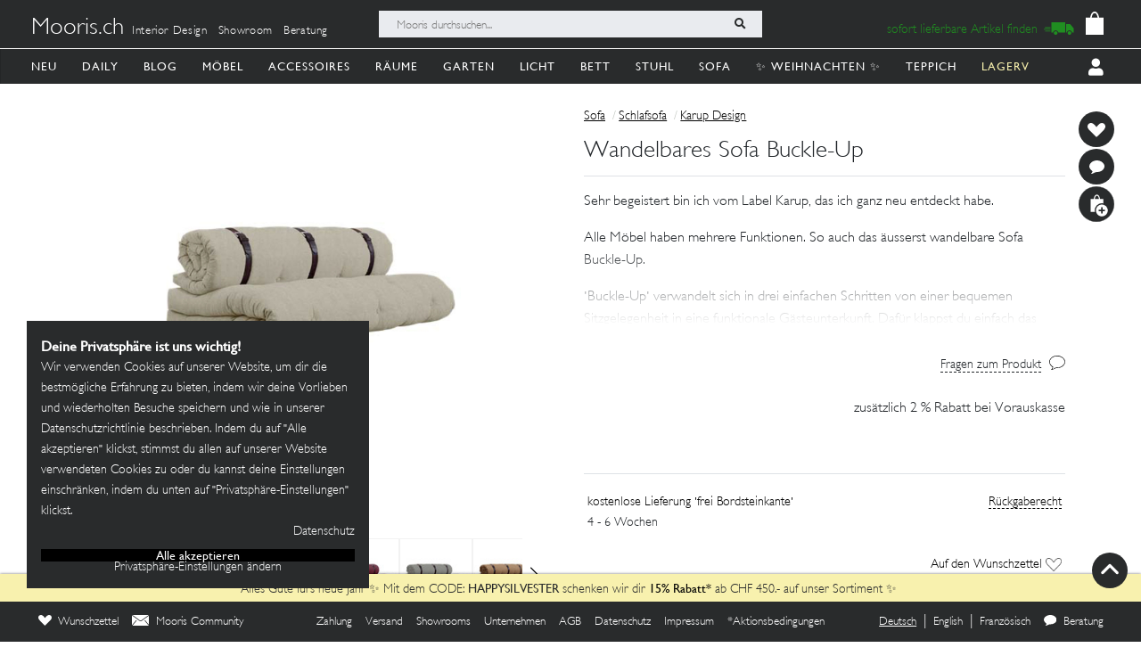

--- FILE ---
content_type: image/svg+xml
request_url: https://mooris-ch.herokuapp.com/assets/core/navigation_icons/wardrobe-651ce90636b418ec9642a196b1faed67fffe5face13976e026288efd2121cca1.svg
body_size: 1085
content:
<?xml version="1.0" encoding="UTF-8"?>
<svg width="105px" height="153px" viewBox="0 0 105 153" version="1.1" xmlns="http://www.w3.org/2000/svg" xmlns:xlink="http://www.w3.org/1999/xlink">
  <!-- Generator: Sketch 61.2 (89653) - https://sketch.com -->
  <title>Group 22</title>
  <desc>Created with Sketch.</desc>
  <g id="Page-1" stroke="none" stroke-width="1" fill="none" fill-rule="evenodd">
    <g id="Group-22" transform="translate(2.000000, 2.000000)" stroke="#000000">
      <g id="Group-18">
        <line x1="16.5" y1="141.5" x2="96" y2="132" id="Path" stroke-width="4"></line>
        <polygon id="Rectangle" stroke-width="3" stroke-linejoin="round" points="95 0.206377891 96.4607789 0 97 139 95 139"></polygon>
        <line x1="0.522189764" y1="10.7473239" x2="16.5665693" y2="5.24839433" id="Path" stroke-width="4" stroke-linecap="round"></line>
        <line x1="81.4088073" y1="3.85623419" x2="95.5665693" y2="0.248394331" id="Path" stroke-width="4" stroke-linecap="round"></line>
        <polyline id="Path" stroke-width="4" transform="translate(56.509732, 14.139173) rotate(-8.000000) translate(-56.509732, -14.139173) " points="97.0097319 15.1391731 17.4735874 13.1766731 16.0097319 13.1391731"></polyline>
        <line x1="0.198480162" y1="10.8835211" x2="81.4088073" y2="3.85623419" id="Path" stroke-width="4" stroke-linecap="round"></line>
        <line x1="63" y1="28.2291667" x2="101" y2="27.7708333" id="Path" stroke-width="2"></line>
        <line x1="83" y1="16" x2="62.5" y2="28.5" id="Path" stroke-width="3" stroke-linecap="round"></line>
        <line x1="100.5" y1="27.5" x2="82" y2="16" id="Path" stroke-width="3" stroke-linecap="round"></line>
        <line x1="55" y1="29" x2="101" y2="28" id="Path" stroke-width="3" stroke-linecap="round" stroke-linejoin="round"></line>
        <line x1="74" y1="16" x2="55" y2="29" id="Path" stroke-width="3" stroke-linejoin="round"></line>
        <path d="M73,8 C75.2798827,8.29777778 76.9747956,10.0222222 76.9997943,12 C77.0197932,13.8488889 75.5798673,15.52 73.4999743,16" id="Path" stroke-width="3" stroke-linecap="round"></path>
        <path d="M81,8 C83.2798827,8.29777778 84.9747956,10.0222222 84.9997943,12 C85.0197932,13.8488889 83.5798673,15.52 81.4999743,16" id="Path" stroke-width="3" stroke-linecap="round" stroke-linejoin="round"></path>
        <g id="Group-17" transform="translate(5.000000, 113.740147)" fill="#000000" fill-rule="nonzero" stroke-width="3">
          <polygon id="Path" points="75.7958974 11.2598526 91 10.1294178 91 1.08593953 75.7958974 3.84861283e-13"></polygon>
          <polygon id="Path" points="12 17.0611551 1.11674558e-13 13.4098526 0 4.75985257 12 7.80985257"></polygon>
          <polygon id="Path" points="76 6.34021511 14 12.1195415 14 18.2598526 77 11.1592609"></polygon>
        </g>
        <g id="Group-17" transform="translate(5.000000, 89.000000)" fill="#000000" fill-rule="nonzero" stroke-width="3">
          <polygon id="Path" points="75.7958974 11.2598526 91 10.1294178 91 1.08593953 75.7958974 3.84861283e-13"></polygon>
          <polygon id="Path" points="12 17.0611551 1.11674558e-13 13.4098526 0 4.75985257 12 7.80985257"></polygon>
          <polygon id="Path" points="76 6.34021511 14 12.1195415 14 18.2598526 77 11.1592609"></polygon>
        </g>
        <polygon id="Path" stroke-width="3" stroke-linejoin="round" points="18 139.882322 18 149 16 149 16 142.546087 16 140.683478 16 5 17 5 18 134.273913"></polygon>
      </g>
    </g>
    <rect id="Rectangle" stroke="#979797" x="-43.5" y="-25.5" width="199" height="199"></rect>
  </g>
</svg>


--- FILE ---
content_type: image/svg+xml
request_url: https://mooris-ch.herokuapp.com/assets/svg/zoom-8b148eafec28835419158f35cc45040047f30f6b1f49df91bf4c6a7c50ed5189.svg
body_size: 1157
content:

<svg width="41px" height="33px" viewBox="0 0 41 33" version="1.1" xmlns="http://www.w3.org/2000/svg" xmlns:xlink="http://www.w3.org/1999/xlink">
  <g id="Symbols" stroke="none" stroke-width="1" fill="none" fill-rule="evenodd">
    <g id="Group-8" transform="translate(0.872884, 1.478458)" fill-rule="nonzero">
      <path d="M36.7515607,0.678216417 C36.5331006,0.46931687 36.1808893,0.46931687 35.9624292,0.678216417 L32.2575234,4.2209822 C32.083647,4.38724919 32.083647,4.65583432 32.2575234,4.82210131 L35.9624292,8.3648671 C36.1808893,8.57376664 36.5331006,8.57376664 36.7515607,8.3648671 C36.9700209,8.15596755 36.9700209,7.81917032 36.7515607,7.61027077 L33.5237006,4.51941013 L36.7560191,1.42854948 C36.9700209,1.22391319 36.9700209,0.882852708 36.7515607,0.678216417 Z" id="🔹-Icon-Color" stroke="#000000" fill="#1D1D1D" transform="translate(34.521542, 4.521542) rotate(-225.000000) translate(-34.521542, -4.521542) "></path>
      <path d="M6.75156072,0.678216417 C6.53310057,0.46931687 6.18088931,0.46931687 5.96242917,0.678216417 L2.25752341,4.2209822 C2.08364697,4.38724919 2.08364697,4.65583432 2.25752341,4.82210131 L5.96242917,8.3648671 C6.18088931,8.57376664 6.53310057,8.57376664 6.75156072,8.3648671 C6.97002086,8.15596755 6.97002086,7.81917032 6.75156072,7.61027077 L3.52370059,4.51941013 L6.75601909,1.42854948 C6.97002086,1.22391319 6.97002086,0.882852708 6.75156072,0.678216417 Z" id="🔹-Icon-Color" stroke="#000000" fill="#1D1D1D" transform="translate(4.521542, 4.521542) scale(-1, 1) rotate(-225.000000) translate(-4.521542, -4.521542) "></path>
      <path d="M36.7515607,21.6782164 C36.5331006,21.4693169 36.1808893,21.4693169 35.9624292,21.6782164 L32.2575234,25.2209822 C32.083647,25.3872492 32.083647,25.6558343 32.2575234,25.8221013 L35.9624292,29.3648671 C36.1808893,29.5737666 36.5331006,29.5737666 36.7515607,29.3648671 C36.9700209,29.1559675 36.9700209,28.8191703 36.7515607,28.6102708 L33.5237006,25.5194101 L36.7560191,22.4285495 C36.9700209,22.2239132 36.9700209,21.8828527 36.7515607,21.6782164 Z" id="🔹-Icon-Color" stroke="#000000" fill="#1D1D1D" transform="translate(34.521542, 25.521542) scale(1, -1) rotate(-225.000000) translate(-34.521542, -25.521542) "></path>
      <path d="M6.75156072,21.6782164 C6.53310057,21.4693169 6.18088931,21.4693169 5.96242917,21.6782164 L2.25752341,25.2209822 C2.08364697,25.3872492 2.08364697,25.6558343 2.25752341,25.8221013 L5.96242917,29.3648671 C6.18088931,29.5737666 6.53310057,29.5737666 6.75156072,29.3648671 C6.97002086,29.1559675 6.97002086,28.8191703 6.75156072,28.6102708 L3.52370059,25.5194101 L6.75601909,22.4285495 C6.97002086,22.2239132 6.97002086,21.8828527 6.75156072,21.6782164 Z" id="🔹-Icon-Color" stroke="#000000" fill="#1D1D1D" transform="translate(4.521542, 25.521542) scale(-1, -1) rotate(-225.000000) translate(-4.521542, -25.521542) "></path>
      <g id="Group-7" transform="translate(20.406904, 15.826523) rotate(-17.000000) translate(-20.406904, -15.826523) translate(12.127116, 7.521542)" fill="#000000">
        <path d="M16.359436,12.2856016 C16.8149846,12.2856016 17.1842798,12.6548968 17.1842798,13.1104454 C17.1842798,13.5659941 16.8149846,13.9352893 16.359436,13.9352893 L9.76068516,13.9352893 C9.30513648,13.9352893 8.93584131,13.5659941 8.93584131,13.1104454 C8.93584131,12.6548968 9.30513648,12.2856016 9.76068516,12.2856016 L16.359436,12.2856016 Z" id="Rectangle" transform="translate(13.060061, 13.110445) rotate(-315.000000) translate(-13.060061, -13.110445) "></path>
        <path d="M6.5,0 C2.91014913,0 0,2.91014913 0,6.5 C0,10.0898509 2.91014913,13 6.5,13 C10.0898509,13 13,10.0898509 13,6.5 C13,2.91014913 10.0898509,0 6.5,0 Z M6.5,1.625 C9.19238816,1.625 11.375,3.80761184 11.375,6.5 C11.375,9.19238816 9.19238816,11.375 6.5,11.375 C3.80761184,11.375 1.625,9.19238816 1.625,6.5 C1.625,3.80761184 3.80761184,1.625 6.5,1.625 Z" id="Oval"></path>
      </g>
    </g>
  </g>
</svg>


--- FILE ---
content_type: application/javascript
request_url: https://mooris-ch.herokuapp.com/assets/pdp-d933e80c29f11b6a36db0096766d0ba944865b8433c8e7dccd776b5d18fbba18.js
body_size: 74475
content:
(()=>{function e({pluralizer:e,includeZero:t=!0,ordinal:n=!1}){return function(r,a){return[t&&0===a?"zero":"",e(a,n)].filter(Boolean)}}function t(e){return e?Object.keys(e).reduce(((t,n)=>(t[(0,Jr.default)(n)]=e[n],t)),{}):{}}function n(e){return null!=e}function r(e,t,r){let a=[{scope:t}];if(n(r.defaults)&&(a=a.concat(r.defaults)),n(r.defaultValue)){let n="function"==typeof r.defaultValue?r.defaultValue(e,t,r):r.defaultValue;a.push({message:n}),delete r.defaultValue}return a}function a(e){function t(e,n){var r,a,l,o,i,s,c,f,d=this;if(!(d instanceof t))return new t(e,n);if(null==n){if(e&&!0===e._isBigNumber)return d.s=e.s,void(!e.c||e.e>C?d.c=d.e=null:e.e<N?d.c=[d.e=0]:(d.e=e.e,d.c=e.c.slice()));if((s="number"==typeof e)&&0*e==0){if(d.s=1/e<0?(e=-e,-1):1,e===~~e){for(o=0,i=e;i>=10;i/=10,o++);return void(o>C?d.c=d.e=null:(d.e=o,d.c=[e]))}f=String(e)}else{if(!ea.test(f=String(e)))return v(d,f,s);d.s=45==f.charCodeAt(0)?(f=f.slice(1),-1):1}(o=f.indexOf("."))>-1&&(f=f.replace(".","")),(i=f.search(/e/i))>0?(o<0&&(o=i),o+=+f.slice(i+1),f=f.substring(0,i)):o<0&&(o=f.length)}else{if(u(n,2,L.length,"Base"),10==n&&j)return p(d=new t(e),x+d.e+1,k);if(f=String(e),s="number"==typeof e){if(0*e!=0)return v(d,f,s,n);if(d.s=1/e<0?(f=f.slice(1),-1):1,t.DEBUG&&f.replace(/^0\.0*|\./,"").length>15)throw Error(aa+e)}else d.s=45===f.charCodeAt(0)?(f=f.slice(1),-1):1;for(r=L.slice(0,n),o=i=0,c=f.length;i<c;i++)if(r.indexOf(a=f.charAt(i))<0){if("."==a){if(i>o){o=c;continue}}else if(!l&&(f==f.toUpperCase()&&(f=f.toLowerCase())||f==f.toLowerCase()&&(f=f.toUpperCase()))){l=!0,i=-1,o=0;continue}return v(d,String(e),s,n)}s=!1,(o=(f=g(f,n,10,d.s)).indexOf("."))>-1?f=f.replace(".",""):o=f.length}for(i=0;48===f.charCodeAt(i);i++);for(c=f.length;48===f.charCodeAt(--c););if(f=f.slice(i,++c)){if(c-=i,s&&t.DEBUG&&c>15&&(e>ia||e!==na(e)))throw Error(aa+d.s*e);if((o=o-i-1)>C)d.c=d.e=null;else if(o<N)d.c=[d.e=0];else{if(d.e=o,d.c=[],i=(o+1)%oa,o<0&&(i+=oa),i<c){for(i&&d.c.push(+f.slice(0,i)),c-=oa;i<c;)d.c.push(+f.slice(i,i+=oa));i=oa-(f=f.slice(i)).length}else i-=c;for(;i--;f+="0");d.c.push(+f)}}else d.c=[d.e=0]}function n(e,n,r,a){var l,i,s,d,h;if(null==r?r=k:u(r,0,8),!e.c)return e.toString();if(l=e.c[0],s=e.e,null==n)h=o(e.c),h=1==a||2==a&&(s<=S||s>=E)?c(h,s):f(h,s,"0");else if(i=(e=p(new t(e),n,r)).e,d=(h=o(e.c)).length,1==a||2==a&&(n<=i||i<=S)){for(;d<n;h+="0",d++);h=c(h,i)}else if(n-=s,h=f(h,i,"0"),i+1>d){if(--n>0)for(h+=".";n--;h+="0");}else if((n+=i-d)>0)for(i+1==d&&(h+=".");n--;h+="0");return e.s<0&&l?"-"+h:h}function r(e,n){for(var r,a=1,l=new t(e[0]);a<e.length;a++){if(!(r=new t(e[a])).s){l=r;break}n.call(l,r)&&(l=r)}return l}function d(e,t,n){for(var r=1,a=t.length;!t[--a];t.pop());for(a=t[0];a>=10;a/=10,r++);return(n=r+n*oa-1)>C?e.c=e.e=null:n<N?e.c=[e.e=0]:(e.e=n,e.c=t),e}function p(e,t,n,r){var a,l,o,i,u,s,c,f=e.c,d=ua;if(f){e:{for(a=1,i=f[0];i>=10;i/=10,a++);if((l=t-a)<0)l+=oa,o=t,c=(u=f[s=0])/d[a-o-1]%10|0;else if((s=ta((l+1)/oa))>=f.length){if(!r)break e;for(;f.length<=s;f.push(0));u=c=0,a=1,o=(l%=oa)-oa+1}else{for(u=i=f[s],a=1;i>=10;i/=10,a++);c=(o=(l%=oa)-oa+a)<0?0:u/d[a-o-1]%10|0}if(r=r||t<0||null!=f[s+1]||(o<0?u:u%d[a-o-1]),r=n<4?(c||r)&&(0==n||n==(e.s<0?3:2)):c>5||5==c&&(4==n||r||6==n&&(l>0?o>0?u/d[a-o]:0:f[s-1])%10&1||n==(e.s<0?8:7)),t<1||!f[0])return f.length=0,r?(t-=e.e+1,f[0]=d[(oa-t%oa)%oa],e.e=-t||0):f[0]=e.e=0,e;if(0==l?(f.length=s,i=1,s--):(f.length=s+1,i=d[oa-l],f[s]=o>0?na(u/d[a-o]%d[o])*i:0),r)for(;;){if(0==s){for(l=1,o=f[0];o>=10;o/=10,l++);for(o=f[0]+=i,i=1;o>=10;o/=10,i++);l!=i&&(e.e++,f[0]==la&&(f[0]=1));break}if(f[s]+=i,f[s]!=la)break;f[s--]=0,i=1}for(l=f.length;0===f[--l];f.pop());}e.e>C?e.c=e.e=null:e.e<N&&(e.c=[e.e=0])}return e}function h(e){var t,n=e.e;return null===n?e.toString():(t=o(e.c),t=n<=S||n>=E?c(t,n):f(t,n,"0"),e.s<0?"-"+t:t)}var m,g,v,y,b,w=t.prototype={constructor:t,toString:null,valueOf:null},_=new t(1),x=20,k=4,S=-7,E=21,N=-1e7,C=1e7,O=!1,P=1,T=0,z={prefix:"",groupSize:3,secondaryGroupSize:0,groupSeparator:",",decimalSeparator:".",fractionGroupSize:0,fractionGroupSeparator:"\xa0",suffix:""},L="0123456789abcdefghijklmnopqrstuvwxyz",j=!0;return t.clone=a,t.ROUND_UP=0,t.ROUND_DOWN=1,t.ROUND_CEIL=2,t.ROUND_FLOOR=3,t.ROUND_HALF_UP=4,t.ROUND_HALF_DOWN=5,t.ROUND_HALF_EVEN=6,t.ROUND_HALF_CEIL=7,t.ROUND_HALF_FLOOR=8,t.EUCLID=9,t.config=t.set=function(e){var t,n;if(null!=e){if("object"!=typeof e)throw Error(ra+"Object expected: "+e);if(e.hasOwnProperty(t="DECIMAL_PLACES")&&(u(n=e[t],0,ca,t),x=n),e.hasOwnProperty(t="ROUNDING_MODE")&&(u(n=e[t],0,8,t),k=n),e.hasOwnProperty(t="EXPONENTIAL_AT")&&((n=e[t])&&n.pop?(u(n[0],-ca,0,t),u(n[1],0,ca,t),S=n[0],E=n[1]):(u(n,-ca,ca,t),S=-(E=n<0?-n:n))),e.hasOwnProperty(t="RANGE"))if((n=e[t])&&n.pop)u(n[0],-ca,-1,t),u(n[1],1,ca,t),N=n[0],C=n[1];else{if(u(n,-ca,ca,t),!n)throw Error(ra+t+" cannot be zero: "+n);N=-(C=n<0?-n:n)}if(e.hasOwnProperty(t="CRYPTO")){if((n=e[t])!==!!n)throw Error(ra+t+" not true or false: "+n);if(n){if(!(typeof crypto<"u"&&crypto&&(crypto.getRandomValues||crypto.randomBytes)))throw O=!n,Error(ra+"crypto unavailable");O=n}else O=n}if(e.hasOwnProperty(t="MODULO_MODE")&&(u(n=e[t],0,9,t),P=n),e.hasOwnProperty(t="POW_PRECISION")&&(u(n=e[t],0,ca,t),T=n),e.hasOwnProperty(t="FORMAT")){if("object"!=typeof(n=e[t]))throw Error(ra+t+" not an object: "+n);z=n}if(e.hasOwnProperty(t="ALPHABET")){if("string"!=typeof(n=e[t])||/^.?$|[+\-.\s]|(.).*\1/.test(n))throw Error(ra+t+" invalid: "+n);j="0123456789"==n.slice(0,10),L=n}}return{DECIMAL_PLACES:x,ROUNDING_MODE:k,EXPONENTIAL_AT:[S,E],RANGE:[N,C],CRYPTO:O,MODULO_MODE:P,POW_PRECISION:T,FORMAT:z,ALPHABET:L}},t.isBigNumber=function(e){if(!e||!0!==e._isBigNumber)return!1;if(!t.DEBUG)return!0;var n,r,a=e.c,l=e.e,o=e.s;e:if("[object Array]"=={}.toString.call(a)){if((1===o||-1===o)&&l>=-ca&&l<=ca&&l===na(l)){if(0===a[0]){if(0===l&&1===a.length)return!0;break e}if((n=(l+1)%oa)<1&&(n+=oa),String(a[0]).length==n){for(n=0;n<a.length;n++)if((r=a[n])<0||r>=la||r!==na(r))break e;if(0!==r)return!0}}}else if(null===a&&null===l&&(null===o||1===o||-1===o))return!0;throw Error(ra+"Invalid BigNumber: "+e)},t.maximum=t.max=function(){return r(arguments,w.lt)},t.minimum=t.min=function(){return r(arguments,w.gt)},t.random=(y=9007199254740992,b=Math.random()*y&2097151?function(){return na(Math.random()*y)}:function(){return 8388608*(1073741824*Math.random()|0)+(8388608*Math.random()|0)},function(e){var n,r,a,l,o,i=0,s=[],c=new t(_);if(null==e?e=x:u(e,0,ca),l=ta(e/oa),O)if(crypto.getRandomValues){for(n=crypto.getRandomValues(new Uint32Array(l*=2));i<l;)(o=131072*n[i]+(n[i+1]>>>11))>=9e15?(r=crypto.getRandomValues(new Uint32Array(2)),n[i]=r[0],n[i+1]=r[1]):(s.push(o%1e14),i+=2);i=l/2}else{if(!crypto.randomBytes)throw O=!1,Error(ra+"crypto unavailable");for(n=crypto.randomBytes(l*=7);i<l;)(o=281474976710656*(31&n[i])+1099511627776*n[i+1]+4294967296*n[i+2]+16777216*n[i+3]+(n[i+4]<<16)+(n[i+5]<<8)+n[i+6])>=9e15?crypto.randomBytes(7).copy(n,i):(s.push(o%1e14),i+=7);i=l/7}if(!O)for(;i<l;)(o=b())<9e15&&(s[i++]=o%1e14);for(l=s[--i],e%=oa,l&&e&&(o=ua[oa-e],s[i]=na(l/o)*o);0===s[i];s.pop(),i--);if(i<0)s=[a=0];else{for(a=-1;0===s[0];s.splice(0,1),a-=oa);for(i=1,o=s[0];o>=10;o/=10,i++);i<oa&&(a-=oa-i)}return c.e=a,c.c=s,c}),t.sum=function(){for(var e=1,n=arguments,r=new t(n[0]);e<n.length;)r=r.plus(n[e++]);return r},g=function(){function e(e,t,n,r){for(var a,l,o=[0],i=0,u=e.length;i<u;){for(l=o.length;l--;o[l]*=t);for(o[0]+=r.indexOf(e.charAt(i++)),a=0;a<o.length;a++)o[a]>n-1&&(null==o[a+1]&&(o[a+1]=0),o[a+1]+=o[a]/n|0,o[a]%=n)}return o.reverse()}var n="0123456789";return function(r,a,l,i,u){var s,c,d,p,h,g,v,y,b=r.indexOf("."),w=x,_=k;for(b>=0&&(p=T,T=0,r=r.replace(".",""),g=(y=new t(a)).pow(r.length-b),T=p,y.c=e(f(o(g.c),g.e,"0"),10,l,n),y.e=y.c.length),d=p=(v=e(r,a,l,u?(s=L,n):(s=n,L))).length;0==v[--p];v.pop());if(!v[0])return s.charAt(0);if(b<0?--d:(g.c=v,g.e=d,g.s=i,v=(g=m(g,y,w,_,l)).c,h=g.r,d=g.e),b=v[c=d+w+1],p=l/2,h=h||c<0||null!=v[c+1],h=_<4?(null!=b||h)&&(0==_||_==(g.s<0?3:2)):b>p||b==p&&(4==_||h||6==_&&1&v[c-1]||_==(g.s<0?8:7)),c<1||!v[0])r=h?f(s.charAt(1),-w,s.charAt(0)):s.charAt(0);else{if(v.length=c,h)for(--l;++v[--c]>l;)v[c]=0,c||(++d,v=[1].concat(v));for(p=v.length;!v[--p];);for(b=0,r="";b<=p;r+=s.charAt(v[b++]));r=f(r,d,s.charAt(0))}return r}}(),m=function(){function e(e,t,n){var r,a,l,o,i=0,u=e.length,s=t%sa,c=t/sa|0;for(e=e.slice();u--;)i=((a=s*(l=e[u]%sa)+(r=c*l+(o=e[u]/sa|0)*s)%sa*sa+i)/n|0)+(r/sa|0)+c*o,e[u]=a%n;return i&&(e=[i].concat(e)),e}function n(e,t,n,r){var a,l;if(n!=r)l=n>r?1:-1;else for(a=l=0;a<n;a++)if(e[a]!=t[a]){l=e[a]>t[a]?1:-1;break}return l}function r(e,t,n,r){for(var a=0;n--;)e[n]-=a,a=e[n]<t[n]?1:0,e[n]=a*r+e[n]-t[n];for(;!e[0]&&e.length>1;e.splice(0,1));}return function(a,o,i,u,s){var c,f,d,h,m,g,v,y,b,w,_,x,k,S,E,N,C,O=a.s==o.s?1:-1,P=a.c,T=o.c;if(!(P&&P[0]&&T&&T[0]))return new t(a.s&&o.s&&(P?!T||P[0]!=T[0]:T)?P&&0==P[0]||!T?0*O:O/0:NaN);for(b=(y=new t(O)).c=[],O=i+(f=a.e-o.e)+1,s||(s=la,f=l(a.e/oa)-l(o.e/oa),O=O/oa|0),d=0;T[d]==(P[d]||0);d++);if(T[d]>(P[d]||0)&&f--,O<0)b.push(1),h=!0;else{for(S=P.length,N=T.length,d=0,O+=2,(m=na(s/(T[0]+1)))>1&&(T=e(T,m,s),P=e(P,m,s),N=T.length,S=P.length),k=N,_=(w=P.slice(0,N)).length;_<N;w[_++]=0);C=T.slice(),C=[0].concat(C),E=T[0],T[1]>=s/2&&E++;do{if(m=0,(c=n(T,w,N,_))<0){if(x=w[0],N!=_&&(x=x*s+(w[1]||0)),(m=na(x/E))>1)for(m>=s&&(m=s-1),v=(g=e(T,m,s)).length,_=w.length;1==n(g,w,v,_);)m--,r(g,N<v?C:T,v,s),v=g.length,c=1;else 0==m&&(c=m=1),v=(g=T.slice()).length;if(v<_&&(g=[0].concat(g)),r(w,g,_,s),_=w.length,-1==c)for(;n(T,w,N,_)<1;)m++,r(w,N<_?C:T,_,s),_=w.length}else 0===c&&(m++,w=[0]);b[d++]=m,w[0]?w[_++]=P[k]||0:(w=[P[k]],_=1)}while((k++<S||null!=w[0])&&O--);h=null!=w[0],b[0]||b.splice(0,1)}if(s==la){for(d=1,O=b[0];O>=10;O/=10,d++);p(y,i+(y.e=d+f*oa-1)+1,u,h)}else y.e=f,y.r=+h;return y}}(),v=function(){var e=/^(-?)0([xbo])(?=\w[\w.]*$)/i,n=/^([^.]+)\.$/,r=/^\.([^.]+)$/,a=/^-?(Infinity|NaN)$/,l=/^\s*\+(?=[\w.])|^\s+|\s+$/g;return function(o,i,u,s){var c,f=u?i:i.replace(l,"");if(a.test(f))o.s=isNaN(f)?null:f<0?-1:1;else{if(!u&&(f=f.replace(e,(function(e,t,n){return c="x"==(n=n.toLowerCase())?16:"b"==n?2:8,s&&s!=c?e:t})),s&&(c=s,f=f.replace(n,"$1").replace(r,"0.$1")),i!=f))return new t(f,c);if(t.DEBUG)throw Error(ra+"Not a"+(s?" base "+s:"")+" number: "+i);o.s=null}o.c=o.e=null}}(),w.absoluteValue=w.abs=function(){var e=new t(this);return e.s<0&&(e.s=1),e},w.comparedTo=function(e,n){return i(this,new t(e,n))},w.decimalPlaces=w.dp=function(e,n){var r,a,o,i=this;if(null!=e)return u(e,0,ca),null==n?n=k:u(n,0,8),p(new t(i),e+i.e+1,n);if(!(r=i.c))return null;if(a=((o=r.length-1)-l(this.e/oa))*oa,o=r[o])for(;o%10==0;o/=10,a--);return a<0&&(a=0),a},w.dividedBy=w.div=function(e,n){return m(this,new t(e,n),x,k)},w.dividedToIntegerBy=w.idiv=function(e,n){return m(this,new t(e,n),0,1)},w.exponentiatedBy=w.pow=function(e,n){var r,a,l,o,i,u,c,f,d,m=this;if((e=new t(e)).c&&!e.isInteger())throw Error(ra+"Exponent not an integer: "+h(e));if(null!=n&&(n=new t(n)),u=e.e>14,!m.c||!m.c[0]||1==m.c[0]&&!m.e&&1==m.c.length||!e.c||!e.c[0])return d=new t(Math.pow(+h(m),u?e.s*(2-s(e)):+h(e))),n?d.mod(n):d;if(c=e.s<0,n){if(n.c?!n.c[0]:!n.s)return new t(NaN);(a=!c&&m.isInteger()&&n.isInteger())&&(m=m.mod(n))}else{if(e.e>9&&(m.e>0||m.e<-1||(0==m.e?m.c[0]>1||u&&m.c[1]>=24e7:m.c[0]<8e13||u&&m.c[0]<=9999975e7)))return o=m.s<0&&s(e)?-0:0,m.e>-1&&(o=1/o),new t(c?1/o:o);T&&(o=ta(T/oa+2))}for(u?(r=new t(.5),c&&(e.s=1),f=s(e)):f=(l=Math.abs(+h(e)))%2,d=new t(_);;){if(f){if(!(d=d.times(m)).c)break;o?d.c.length>o&&(d.c.length=o):a&&(d=d.mod(n))}if(l){if(0===(l=na(l/2)))break;f=l%2}else if(p(e=e.times(r),e.e+1,1),e.e>14)f=s(e);else{if(0===(l=+h(e)))break;f=l%2}m=m.times(m),o?m.c&&m.c.length>o&&(m.c.length=o):a&&(m=m.mod(n))}return a?d:(c&&(d=_.div(d)),n?d.mod(n):o?p(d,T,k,i):d)},w.integerValue=function(e){var n=new t(this);return null==e?e=k:u(e,0,8),p(n,n.e+1,e)},w.isEqualTo=w.eq=function(e,n){return 0===i(this,new t(e,n))},w.isFinite=function(){return!!this.c},w.isGreaterThan=w.gt=function(e,n){return i(this,new t(e,n))>0},w.isGreaterThanOrEqualTo=w.gte=function(e,n){return 1===(n=i(this,new t(e,n)))||0===n},w.isInteger=function(){return!!this.c&&l(this.e/oa)>this.c.length-2},w.isLessThan=w.lt=function(e,n){return i(this,new t(e,n))<0},w.isLessThanOrEqualTo=w.lte=function(e,n){return-1===(n=i(this,new t(e,n)))||0===n},w.isNaN=function(){return!this.s},w.isNegative=function(){return this.s<0},w.isPositive=function(){return this.s>0},w.isZero=function(){return!!this.c&&0==this.c[0]},w.minus=function(e,n){var r,a,o,i,u=this,s=u.s;if(n=(e=new t(e,n)).s,!s||!n)return new t(NaN);if(s!=n)return e.s=-n,u.plus(e);var c=u.e/oa,f=e.e/oa,p=u.c,h=e.c;if(!c||!f){if(!p||!h)return p?(e.s=-n,e):new t(h?u:NaN);if(!p[0]||!h[0])return h[0]?(e.s=-n,e):new t(p[0]?u:3==k?-0:0)}if(c=l(c),f=l(f),p=p.slice(),s=c-f){for((i=s<0)?(s=-s,o=p):(f=c,o=h),o.reverse(),n=s;n--;o.push(0));o.reverse()}else for(a=(i=(s=p.length)<(n=h.length))?s:n,s=n=0;n<a;n++)if(p[n]!=h[n]){i=p[n]<h[n];break}if(i&&(o=p,p=h,h=o,e.s=-e.s),(n=(a=h.length)-(r=p.length))>0)for(;n--;p[r++]=0);for(n=la-1;a>s;){if(p[--a]<h[a]){for(r=a;r&&!p[--r];p[r]=n);--p[r],p[a]+=la}p[a]-=h[a]}for(;0==p[0];p.splice(0,1),--f);return p[0]?d(e,p,f):(e.s=3==k?-1:1,e.c=[e.e=0],e)},w.modulo=w.mod=function(e,n){var r,a,l=this;return e=new t(e,n),!l.c||!e.s||e.c&&!e.c[0]?new t(NaN):!e.c||l.c&&!l.c[0]?new t(l):(9==P?(a=e.s,e.s=1,r=m(l,e,0,3),e.s=a,r.s*=a):r=m(l,e,0,P),!(e=l.minus(r.times(e))).c[0]&&1==P&&(e.s=l.s),e)},w.multipliedBy=w.times=function(e,n){var r,a,o,i,u,s,c,f,p,h,m,g,v,y,b,w=this,_=w.c,x=(e=new t(e,n)).c;if(!(_&&x&&_[0]&&x[0]))return!w.s||!e.s||_&&!_[0]&&!x||x&&!x[0]&&!_?e.c=e.e=e.s=null:(e.s*=w.s,_&&x?(e.c=[0],e.e=0):e.c=e.e=null),e;for(a=l(w.e/oa)+l(e.e/oa),e.s*=w.s,(c=_.length)<(h=x.length)&&(v=_,_=x,x=v,o=c,c=h,h=o),o=c+h,v=[];o--;v.push(0));for(y=la,b=sa,o=h;--o>=0;){for(r=0,m=x[o]%b,g=x[o]/b|0,i=o+(u=c);i>o;)r=((f=m*(f=_[--u]%b)+(s=g*f+(p=_[u]/b|0)*m)%b*b+v[i]+r)/y|0)+(s/b|0)+g*p,v[i--]=f%y;v[i]=r}return r?++a:v.splice(0,1),d(e,v,a)},w.negated=function(){var e=new t(this);return e.s=-e.s||null,e},w.plus=function(e,n){var r,a=this,o=a.s;if(n=(e=new t(e,n)).s,!o||!n)return new t(NaN);if(o!=n)return e.s=-n,a.minus(e);var i=a.e/oa,u=e.e/oa,s=a.c,c=e.c;if(!i||!u){if(!s||!c)return new t(o/0);if(!s[0]||!c[0])return c[0]?e:new t(s[0]?a:0*o)}if(i=l(i),u=l(u),s=s.slice(),o=i-u){for(o>0?(u=i,r=c):(o=-o,r=s),r.reverse();o--;r.push(0));r.reverse()}for((o=s.length)-(n=c.length)<0&&(r=c,c=s,s=r,n=o),o=0;n;)o=(s[--n]=s[n]+c[n]+o)/la|0,s[n]=la===s[n]?0:s[n]%la;return o&&(s=[o].concat(s),++u),d(e,s,u)},w.precision=w.sd=function(e,n){var r,a,l,o=this;if(null!=e&&e!==!!e)return u(e,1,ca),null==n?n=k:u(n,0,8),p(new t(o),e,n);if(!(r=o.c))return null;if(a=(l=r.length-1)*oa+1,l=r[l]){for(;l%10==0;l/=10,a--);for(l=r[0];l>=10;l/=10,a++);}return e&&o.e+1>a&&(a=o.e+1),a},w.shiftedBy=function(e){return u(e,-ia,ia),this.times("1e"+e)},w.squareRoot=w.sqrt=function(){var e,n,r,a,i,u=this,s=u.c,c=u.s,f=u.e,d=x+4,g=new t("0.5");if(1!==c||!s||!s[0])return new t(!c||c<0&&(!s||s[0])?NaN:s?u:1/0);if(0==(c=Math.sqrt(+h(u)))||c==1/0?(((n=o(s)).length+f)%2==0&&(n+="0"),c=Math.sqrt(+n),f=l((f+1)/2)-(f<0||f%2),c==1/0?n="5e"+f:n=(n=c.toExponential()).slice(0,n.indexOf("e")+1)+f,r=new t(n)):r=new t(c+""),r.c[0])for((c=(f=r.e)+d)<3&&(c=0);;)if(i=r,r=g.times(i.plus(m(u,i,d,1))),o(i.c).slice(0,c)===(n=o(r.c)).slice(0,c)){if(r.e<f&&--c,"9999"!=(n=n.slice(c-3,c+1))&&(a||"4999"!=n)){(!+n||!+n.slice(1)&&"5"==n.charAt(0))&&(p(r,r.e+x+2,1),e=!r.times(r).eq(u));break}if(!a&&(p(i,i.e+x+2,0),i.times(i).eq(u))){r=i;break}d+=4,c+=4,a=1}return p(r,r.e+x+1,k,e)},w.toExponential=function(e,t){return null!=e&&(u(e,0,ca),e++),n(this,e,t,1)},w.toFixed=function(e,t){return null!=e&&(u(e,0,ca),e=e+this.e+1),n(this,e,t)},w.toFormat=function(e,t,n){var r,a=this;if(null==n)null!=e&&t&&"object"==typeof t?(n=t,t=null):e&&"object"==typeof e?(n=e,e=t=null):n=z;else if("object"!=typeof n)throw Error(ra+"Argument not an object: "+n);if(r=a.toFixed(e,t),a.c){var l,o=r.split("."),i=+n.groupSize,u=+n.secondaryGroupSize,s=n.groupSeparator||"",c=o[0],f=o[1],d=a.s<0,p=d?c.slice(1):c,h=p.length;if(u&&(l=i,i=u,u=l,h-=l),i>0&&h>0){for(l=h%i||i,c=p.substr(0,l);l<h;l+=i)c+=s+p.substr(l,i);u>0&&(c+=s+p.slice(l)),d&&(c="-"+c)}r=f?c+(n.decimalSeparator||"")+((u=+n.fractionGroupSize)?f.replace(new RegExp("\\d{"+u+"}\\B","g"),"$&"+(n.fractionGroupSeparator||"")):f):c}return(n.prefix||"")+r+(n.suffix||"")},w.toFraction=function(e){var n,r,a,l,i,u,s,c,f,d,p,g,v=this,y=v.c;if(null!=e&&(!(s=new t(e)).isInteger()&&(s.c||1!==s.s)||s.lt(_)))throw Error(ra+"Argument "+(s.isInteger()?"out of range: ":"not an integer: ")+h(s));if(!y)return new t(v);for(n=new t(_),f=r=new t(_),a=c=new t(_),g=o(y),i=n.e=g.length-v.e-1,n.c[0]=ua[(u=i%oa)<0?oa+u:u],e=!e||s.comparedTo(n)>0?i>0?n:f:s,u=C,C=1/0,s=new t(g),c.c[0]=0;d=m(s,n,0,1),1!=(l=r.plus(d.times(a))).comparedTo(e);)r=a,a=l,f=c.plus(d.times(l=f)),c=l,n=s.minus(d.times(l=n)),s=l;return l=m(e.minus(r),a,0,1),c=c.plus(l.times(f)),r=r.plus(l.times(a)),c.s=f.s=v.s,p=m(f,a,i*=2,k).minus(v).abs().comparedTo(m(c,r,i,k).minus(v).abs())<1?[f,a]:[c,r],C=u,p},w.toNumber=function(){return+h(this)},w.toPrecision=function(e,t){return null!=e&&u(e,1,ca),n(this,e,t,2)},w.toString=function(e){var n,r=this,a=r.s,l=r.e;return null===l?a?(n="Infinity",a<0&&(n="-"+n)):n="NaN":(null==e?n=l<=S||l>=E?c(o(r.c),l):f(o(r.c),l,"0"):10===e&&j?n=f(o((r=p(new t(r),x+l+1,k)).c),r.e,"0"):(u(e,2,L.length,"Base"),n=g(f(o(r.c),l,"0"),10,e,a,!0)),a<0&&r.c[0]&&(n="-"+n)),n},w.valueOf=w.toJSON=function(){return h(this)},w._isBigNumber=!0,w[Symbol.toStringTag]="BigNumber",w[Symbol.for("nodejs.util.inspect.custom")]=w.valueOf,null!=e&&t.set(e),t}function l(e){var t=0|e;return e>0||e===t?t:t-1}function o(e){for(var t,n,r=1,a=e.length,l=e[0]+"";r<a;){for(t=e[r++]+"",n=oa-t.length;n--;t="0"+t);l+=t}for(a=l.length;48===l.charCodeAt(--a););return l.slice(0,a+1||1)}function i(e,t){var n,r,a=e.c,l=t.c,o=e.s,i=t.s,u=e.e,s=t.e;if(!o||!i)return null;if(n=a&&!a[0],r=l&&!l[0],n||r)return n?r?0:-i:o;if(o!=i)return o;if(n=o<0,r=u==s,!a||!l)return r?0:!a^n?1:-1;if(!r)return u>s^n?1:-1;for(i=(u=a.length)<(s=l.length)?u:s,o=0;o<i;o++)if(a[o]!=l[o])return a[o]>l[o]^n?1:-1;return u==s?0:u>s^n?1:-1}function u(e,t,n,r){if(e<t||e>n||e!==na(e))throw Error(ra+(r||"Argument")+("number"==typeof e?e<t||e>n?" out of range: ":" not an integer: ":" not a primitive number: ")+String(e))}function s(e){var t=e.c.length-1;return l(e.e/oa)==t&&e.c[t]%2!=0}function c(e,t){return(e.length>1?e.charAt(0)+"."+e.slice(1):e)+(t<0?"e":"e+")+t}function f(e,t,n){var r,a;if(t<0){for(a=n+".";++t;a+=n);e=a+e}else if(++t>(r=e.length)){for(a=n,t-=r;--t;a+=n);e+=a}else t<r&&(e=e.slice(0,t)+"."+e.slice(t));return e}function d(e){var t;return null!==(t=D[e])&&void 0!==t?t:D.default}function p(e){return e.isZero()?1:Math.floor(Math.log10(e.abs().toNumber())+1)}function h(e,{precision:t,significant:n}){return n&&null!==t&&t>0?t-p(e):t}function m(e,t){let n=h(e,t);if(null===n)return e.toString();let r=d(t.roundMode);if(n>=0)return e.toFixed(n,r);let a=Math.pow(10,Math.abs(n));return(e=new fa(e.div(a).toFixed(0,r)).times(a)).toString()}function g(e,{formattedNumber:t,unit:n}){return e.replace("%n",t).replace("%u",n)}function v({significand:e,whole:t,precision:n}){if("0"===t||null===n)return e;let r=Math.max(0,n-t.length);return(e??"").substr(0,r)}function y(e,t){var n,r,a;let l=new fa(e);if(t.raise&&!l.isFinite())throw new Error(`"${e}" is not a valid numeric value`);let o,i=m(l,t),u=new fa(i),s=u.lt(0),c=u.isZero(),[f,d]=i.split("."),p=[],h=null!==(n=t.format)&&void 0!==n?n:"%n",y=null!==(r=t.negativeFormat)&&void 0!==r?r:`-${h}`,b=s&&!c?y:h;for(f=f.replace("-","");f.length>0;)p.unshift(f.substr(Math.max(0,f.length-3),3)),f=f.substr(0,f.length-3);return f=p.join(""),o=p.join(t.delimiter),d=t.significant?v({whole:f,significand:d,precision:t.precision}):d??(0,da.default)("0",null!==(a=t.precision)&&void 0!==a?a:0),t.stripInsignificantZeros&&d&&(d=d.replace(/0+$/,"")),l.isNaN()&&(o=e.toString()),d&&l.isFinite()&&(o+=(t.separator||".")+d),g(b,{formattedNumber:o,unit:t.unit})}function b(e,t,n){let r="";return(t instanceof String||"string"==typeof t)&&(r=t),t instanceof Array&&(r=t.join(e.defaultSeparator)),n.scope&&(r=[n.scope,r].join(e.defaultSeparator)),r}function w(e){var t,n;if(null===e)return"null";let r=typeof e;return"object"!==r?r:(null===(n=null===(t=e?.constructor)||void 0===t?void 0:t.name)||void 0===n?void 0:n.toLowerCase())||"object"}function _(e,t,r){r=Object.keys(r).reduce(((t,n)=>(t[e.transformKey(n)]=r[n],t)),{});let a=t.match(e.placeholder);if(!a)return t;for(;a.length;){let l,o=a.shift(),i=o.replace(e.placeholder,"$1");l=n(r[i])?r[i].toString().replace(/\$/gm,"_#$#_"):i in r?e.nullPlaceholder(e,o,t,r):e.missingPlaceholder(e,o,t,r);let u=new RegExp(o.replace(/\{/gm,"\\{").replace(/\}/gm,"\\}"));t=t.replace(u,l)}return t.replace(/_#\$#_/g,"$")}function x(e,t,r={}){let a="locale"in(r=Object.assign({},r))?r.locale:e.locale,l=w(a),o=e.locales.get("string"===l?a:typeof a).slice();t=b(e,t,r).split(e.defaultSeparator).map((t=>e.transformKey(t))).join(".");let i=o.map((n=>(0,pa.default)(e.translations,[n,t].join("."))));return i.push(r.defaultValue),i.find((e=>n(e)))}function k(e,t){let n=new fa(e);if(!n.isFinite())return e.toString();if(!t.delimiterPattern.global)throw new Error(`options.delimiterPattern must be a global regular expression; received ${t.delimiterPattern}`);let[r,a]=n.toString().split(".");return r=r.replace(t.delimiterPattern,(e=>`${e}${t.delimiter}`)),[r,a].filter(Boolean).join(t.separator)}function S(e,t,n){let r,a={roundMode:n.roundMode,precision:n.precision,significant:n.significant};if("string"===w(n.units)){let t=n.units;if(r=x(e,t),!r)throw new Error(`The scope "${e.locale}${e.defaultSeparator}${b(e,t,{})}" couldn't be found`)}else r=n.units;let l=m(new fa(t),a),o=e=>(0,ha.default)(Object.keys(e).map((e=>va[e])),(e=>-1*e)),i=(e,t)=>e[ga[t.toString()]]||"",u=((e,t)=>{let n=e.isZero()?0:Math.floor(Math.log10(e.abs().toNumber()));return o(t).find((e=>n>=e))||0})(new fa(l),r),s=i(r,u);if(l=m(new fa(l).div(Math.pow(10,u)),a),n.stripInsignificantZeros){let[e,t]=l.split(".");t=(t||"").replace(/0+$/,""),l=e,t&&(l+=`${n.separator}${t}`)}return n.format.replace("%n",l||"0").replace("%u",s).trim()}function E(e,t,n){let r,a=d(n.roundMode),l=1024,o=new fa(t).abs(),i=o.lt(l),u=e=>`number.human.storage_units.units.${i?"byte":e[s]}`,s=((e,t)=>{let n=t.length-1,r=new fa(Math.log(e.toNumber())).div(Math.log(l)).integerValue(fa.ROUND_DOWN).toNumber();return Math.min(n,r)})(o,ya);r=i?o.integerValue():new fa(m(o.div(Math.pow(l,s)),{significant:n.significant,precision:n.precision,roundMode:n.roundMode}));let c=e.translate("number.human.storage_units.format",{defaultValue:"%n %u"}),f=e.translate(u(ya),{count:o.integerValue().toNumber()}),p=r.toFixed(n.precision,a);return n.stripInsignificantZeros&&(p=p.replace(/(\..*?)0+$/,"$1").replace(/\.$/,"")),c.replace("%n",p).replace("%u",f)}function N(e){if(e instanceof Date)return e;if("number"==typeof e){let t=new Date;return t.setTime(e),t}let t=new String(e).match(/(\d{4})-(\d{2})-(\d{2})(?:[ T](\d{2}):(\d{2}):(\d{2})(?:[.,](\d{1,3}))?)?(Z|\+00:?00)?/);if(t){let e=t.slice(1,8).map((e=>parseInt(e,10)||0));e[1]-=1;let[n,r,a,l,o,i,u]=e;return t[8]?new Date(Date.UTC(n,r,a,l,o,i,u)):new Date(n,r,a,l,o,i,u)}e.match(/([A-Z][a-z]{2}) ([A-Z][a-z]{2}) (\d+) (\d+:\d+:\d+) ([+-]\d+) (\d+)/)&&(new Date).setTime(Date.parse([RegExp.$1,RegExp.$2,RegExp.$3,RegExp.$6,RegExp.$4,RegExp.$5].join(" ")));let n=new Date;return n.setTime(Date.parse(e)),n}function C({i18n:e,count:t,scope:r,options:a,baseScope:l}){let o,i;if(a=Object.assign({},a),o="object"==typeof r&&r?r:x(e,r,a),!o)return e.missingTranslation.get(r,a);let u=e.pluralization.get(a.locale)(e,t),s=[];for(;u.length;){let e=u.shift();if(n(o[e])){i=o[e];break}s.push(e)}return n(i)?(a.count=t,e.interpolate(e,i,a)):e.missingTranslation.get(l.split(e.defaultSeparator).concat([s[0]]),a)}function O(e){return new xa(e).call()}function P(e,t,n={}){let{abbrDayNames:r,dayNames:a,abbrMonthNames:l,monthNames:o,meridian:i}=Object.assign(Object.assign({},ka),n);if(isNaN(e.getTime()))throw new Error("strftime() requires a valid date object, but received an invalid date.");let u=e.getDay(),s=e.getDate(),c=e.getFullYear(),f=e.getMonth()+1,d=e.getHours(),p=d,h=d>11?"pm":"am",m=e.getSeconds(),g=e.getMinutes(),v=e.getTimezoneOffset(),y=Math.floor(Math.abs(v/60)),b=Math.abs(v)-60*y,w=(v>0?"-":"+")+(y.toString().length<2?"0"+y:y)+(b.toString().length<2?"0"+b:b);return p>12?p-=12:0===p&&(p=12),t=(t=(t=(t=(t=(t=(t=(t=(t=(t=(t=(t=(t=(t=(t=(t=(t=(t=(t=(t=(t=(t=(t=(t=(t=(t=t.replace("%a",r[u])).replace("%A",a[u])).replace("%b",l[f])).replace("%B",o[f])).replace("%d",s.toString().padStart(2,"0"))).replace("%e",s.toString())).replace("%-d",s.toString())).replace("%H",d.toString().padStart(2,"0"))).replace("%-H",d.toString())).replace("%k",d.toString())).replace("%I",p.toString().padStart(2,"0"))).replace("%-I",p.toString())).replace("%l",p.toString())).replace("%m",f.toString().padStart(2,"0"))).replace("%-m",f.toString())).replace("%M",g.toString().padStart(2,"0"))).replace("%-M",g.toString())).replace("%p",i[h])).replace("%P",i[h].toLowerCase())).replace("%S",m.toString().padStart(2,"0"))).replace("%-S",m.toString())).replace("%w",u.toString())).replace("%y",c.toString().padStart(2,"0").substr(-2))).replace("%-y",c.toString().padStart(2,"0").substr(-2).replace(/^0+/,""))).replace("%Y",c.toString())).replace(/%z/i,w)}function T(e,t,n,r={}){let a=r.scope||"datetime.distance_in_words",l=(t,n=0)=>e.t(t,{count:n,scope:a});t=N(t),n=N(n);let o=t.getTime()/1e3,i=n.getTime()/1e3;o>i&&([t,n,o,i]=[n,t,i,o]);let u=Math.round(i-o),s=Math.round((i-o)/60),c=s/60/24,f=Math.round(s/60),d=Math.round(c),p=Math.round(d/30);if(Ea(0,1,s))return r.includeSeconds?Ea(0,4,u)?l("less_than_x_seconds",5):Ea(5,9,u)?l("less_than_x_seconds",10):Ea(10,19,u)?l("less_than_x_seconds",20):Ea(20,39,u)?l("half_a_minute"):Ea(40,59,u)?l("less_than_x_minutes",1):l("x_minutes",1):0===s?l("less_than_x_minutes",1):l("x_minutes",s);if(Ea(2,44,s))return l("x_minutes",s);if(Ea(45,89,s))return l("about_x_hours",1);if(Ea(90,1439,s))return l("about_x_hours",f);if(Ea(1440,2519,s))return l("x_days",1);if(Ea(2520,43199,s))return l("x_days",d);if(Ea(43200,86399,s))return l("about_x_months",Math.round(s/43200));if(Ea(86400,525599,s))return l("x_months",p);let h=t.getFullYear();t.getMonth()+1>=3&&(h+=1);let m=n.getFullYear();n.getMonth()+1<3&&(m-=1);let g=525600,v=s-1440*(h>m?0:(0,Sa.default)(h,m).filter((e=>1==new Date(e,1,29).getMonth())).length),y=Math.trunc(v/g),b=parseFloat((v/g-y).toPrecision(3));return b<.25?l("about_x_years",y):b<.75?l("over_x_years",y):l("almost_x_years",y+1)}async function z(e,t,n=null){let r=window.PDP_RAW?.id;if(r){null===e&&(e=window.PDP_RAW.selected_option_ids);let t=new URLSearchParams;if(Array.isArray(e))for(let n of e)t.append("option_ids[]",n);if(n&&"object"==typeof n&&Object.keys(n).length>0)for(let e of Object.keys(n))t.append(`diff[${e}]`,n[e]);for(let e of Object.keys(window.PDP_RAW))if("configuration"==e)for(let n of Object.keys(window.PDP_RAW[e]))for(let r of Object.keys(window.PDP_RAW[e][n]))"excluded"==r&&t.append(`combo_item_excluded[${window.PDP_RAW[e][n].id}]`,window.PDP_RAW[e][n][r]);ja&&t.append("admin",ja),Ma&&t.append("today",Ma),Da&&t.append("shop",Da);try{let e=`/api/pdp/${r}?${t.toString()}`,n=await(await fetch(e)).json();if(n.id){window.PDP_RAW=n,L();let e=new URL(window.location.href);typeof window.history<"u"&&(e.searchParams.set("variant",[r,...window.PDP_RAW?.selected_options||[]].map((e=>{if(isNaN(e))throw console.log("ERR",typeof e),new Error("invalid id");return e.toString(36)})).join("-")),window.location.href!==e.toString()&&window.history.replaceState({},"",e)),setTimeout((()=>{let e=$('.configurator__actions button[type="submit"]').text();$(".extra-buy-bar-tooltiptext input").val(e),$(".extra-buy-bar-tooltiptext input").data("disable-with",e)}),300)}}catch{console.log("REQUEST FAILED")}}return window.PDP_RAW}function L(){let e=!1;for(let t of window.PDP_RAW.execution_ids)if(e=window.PDP_RAW.fast_deliverables.filter((e=>e.value.id==t.execution_id)).length>0,!e)break;e?(document.querySelector(".fast-delivery-time").style.display="block",document.querySelector(".delivery-time").style.display="none",document.querySelector(".fast-buy-trigger .fast-delivery-text").style.display="block"):(document.querySelector(".fast-delivery-time").style.display="none",document.querySelector(".delivery-time").style.display="block",document.querySelector(".fast-buy-trigger .fast-delivery-text").style.display="none")}function j(){async function e(){if(!window.TRANSLATION_DATA){let e=await fetch("/application/json_translations");window.TRANSLATION_DATA=await e.json()}n.store(window.TRANSLATION_DATA)}let t=document.body.querySelector("[data-pdp-configurator]:not(.pdp-initialized)");if(!t)return;t.classList.add("pdp-initialized"),ja=t.dataset?.preview,Ma=t.dataset?.today,Da=t.dataset?.shop,t.dataset?.currency;let n=new La;n.locale=window.I18N_LOCALE||"de",n.missingBehavior="guess",e().then((()=>{let e=(0,kr.createRoot)(t);L(),e.render(Sr.default.createElement(Vr,{pdp:window.PDP_RAW,locale:t.dataset?.pdpLocale||"de",isPreview:ja,givenDate:Ma,currency:window.PDP_RAW?.price.currency,selectedOptions:window.PDP_RAW?.selected_option_ids,opacityMode:"true"==t.dataset?.opacity,onUpdateOptions:z,configurations:window.PDP_RAW?.configuration,i18n:n}))}))}function M(){document.body.dataset.pdpLoaded||(document.body.dataset.pdpLoaded=!0,document.addEventListener("turbo:load",j),j())}var D,R,A=Object.create,I=Object.defineProperty,F=Object.getOwnPropertyDescriptor,U=Object.getOwnPropertyNames,B=Object.getPrototypeOf,V=Object.prototype.hasOwnProperty,W=(e,t)=>()=>(t||e((t={exports:{}}).exports,t),t.exports),H=(e,t,n,r)=>{if(t&&"object"==typeof t||"function"==typeof t)for(let a of U(t))!V.call(e,a)&&a!==n&&I(e,a,{get:()=>t[a],enumerable:!(r=F(t,a))||r.enumerable});return e},q=(e,t,n)=>(n=null!=e?A(B(e)):{},H(!t&&e&&e.__esModule?n:I(n,"default",{value:e,enumerable:!0}),e)),Q=W((e=>{"use strict";function t(e){return null===e||"object"!=typeof e?null:"function"==typeof(e=S&&e[S]||e["@@iterator"])?e:null}function n(e,t,n){this.props=e,this.context=t,this.refs=C,this.updater=n||E}function r(){}function a(e,t,n){this.props=e,this.context=t,this.refs=C,this.updater=n||E}function l(e,t,n){var r,a={},l=null,o=null;if(null!=t)for(r in void 0!==t.ref&&(o=t.ref),void 0!==t.key&&(l=""+t.key),t)T.call(t,r)&&!L.hasOwnProperty(r)&&(a[r]=t[r]);var i=arguments.length-2;if(1===i)a.children=n;else if(1<i){for(var u=Array(i),s=0;s<i;s++)u[s]=arguments[s+2];a.children=u}if(e&&e.defaultProps)for(r in i=e.defaultProps)void 0===a[r]&&(a[r]=i[r]);return{$$typeof:p,type:e,key:l,ref:o,props:a,_owner:z.current}}function o(e,t){return{$$typeof:p,type:e.type,key:t,ref:e.ref,props:e.props,_owner:e._owner}}function i(e){return"object"==typeof e&&null!==e&&e.$$typeof===p}function u(e){var t={"=":"=0",":":"=2"};return"$"+e.replace(/[=:]/g,(function(e){return t[e]}))}function s(e,t){return"object"==typeof e&&null!==e&&null!=e.key?u(""+e.key):t.toString(36)}function c(e,n,r,a,l){var u=typeof e;("undefined"===u||"boolean"===u)&&(e=null);var f=!1;if(null===e)f=!0;else switch(u){case"string":case"number":f=!0;break;case"object":switch(e.$$typeof){case p:case h:f=!0}}if(f)return l=l(f=e),e=""===a?"."+s(f,0):a,P(l)?(r="",null!=e&&(r=e.replace(j,"$&/")+"/"),c(l,n,r,"",(function(e){return e}))):null!=l&&(i(l)&&(l=o(l,r+(!l.key||f&&f.key===l.key?"":(""+l.key).replace(j,"$&/")+"/")+e)),n.push(l)),1;if(f=0,a=""===a?".":a+":",P(e))for(var d=0;d<e.length;d++){var m=a+s(u=e[d],d);f+=c(u,n,r,m,l)}else if("function"==typeof(m=t(e)))for(e=m.call(e),d=0;!(u=e.next()).done;)f+=c(u=u.value,n,r,m=a+s(u,d++),l);else if("object"===u)throw n=String(e),Error("Objects are not valid as a React child (found: "+("[object Object]"===n?"object with keys {"+Object.keys(e).join(", ")+"}":n)+"). If you meant to render a collection of children, use an array instead.");return f}function f(e,t,n){if(null==e)return e;var r=[],a=0;return c(e,r,"","",(function(e){return t.call(n,e,a++)})),r}function d(e){if(-1===e._status){var t=e._result;(t=t()).then((function(t){(0===e._status||-1===e._status)&&(e._status=1,e._result=t)}),(function(t){(0===e._status||-1===e._status)&&(e._status=2,e._result=t)})),-1===e._status&&(e._status=0,e._result=t)}if(1===e._status)return e._result.default;throw e._result}
var p=Symbol.for("react.element"),h=Symbol.for("react.portal"),m=Symbol.for("react.fragment"),g=Symbol.for("react.strict_mode"),v=Symbol.for("react.profiler"),y=Symbol.for("react.provider"),b=Symbol.for("react.context"),w=Symbol.for("react.forward_ref"),_=Symbol.for("react.suspense"),x=Symbol.for("react.memo"),k=Symbol.for("react.lazy"),S=Symbol.iterator,E={isMounted:function(){return!1},enqueueForceUpdate:function(){},enqueueReplaceState:function(){},enqueueSetState:function(){}},N=Object.assign,C={};n.prototype.isReactComponent={},n.prototype.setState=function(e,t){if("object"!=typeof e&&"function"!=typeof e&&null!=e)throw Error("setState(...): takes an object of state variables to update or a function which returns an object of state variables.");this.updater.enqueueSetState(this,e,t,"setState")},n.prototype.forceUpdate=function(e){this.updater.enqueueForceUpdate(this,e,"forceUpdate")},r.prototype=n.prototype;var O=a.prototype=new r;O.constructor=a,N(O,n.prototype),O.isPureReactComponent=!0;var P=Array.isArray,T=Object.prototype.hasOwnProperty,z={current:null},L={key:!0,ref:!0,__self:!0,__source:!0},j=/\/+/g,M={current:null},D={transition:null},R={ReactCurrentDispatcher:M,ReactCurrentBatchConfig:D,ReactCurrentOwner:z};e.Children={map:f,forEach:function(e,t,n){f(e,(function(){t.apply(this,arguments)}),n)},count:function(e){var t=0;return f(e,(function(){t++})),t},toArray:function(e){return f(e,(function(e){return e}))||[]},only:function(e){if(!i(e))throw Error("React.Children.only expected to receive a single React element child.");return e}},e.Component=n,e.Fragment=m,e.Profiler=v,e.PureComponent=a,e.StrictMode=g,e.Suspense=_,e.__SECRET_INTERNALS_DO_NOT_USE_OR_YOU_WILL_BE_FIRED=R,e.cloneElement=function(e,t,n){if(null==e)throw Error("React.cloneElement(...): The argument must be a React element, but you passed "+e+".");var r=N({},e.props),a=e.key,l=e.ref,o=e._owner;if(null!=t){if(void 0!==t.ref&&(l=t.ref,o=z.current),void 0!==t.key&&(a=""+t.key),e.type&&e.type.defaultProps)var i=e.type.defaultProps;for(u in t)T.call(t,u)&&!L.hasOwnProperty(u)&&(r[u]=void 0===t[u]&&void 0!==i?i[u]:t[u])}var u=arguments.length-2;if(1===u)r.children=n;else if(1<u){i=Array(u);for(var s=0;s<u;s++)i[s]=arguments[s+2];r.children=i}return{$$typeof:p,type:e.type,key:a,ref:l,props:r,_owner:o}},e.createContext=function(e){return(e={$$typeof:b,_currentValue:e,_currentValue2:e,_threadCount:0,Provider:null,Consumer:null,_defaultValue:null,_globalName:null}).Provider={$$typeof:y,_context:e},e.Consumer=e},e.createElement=l,e.createFactory=function(e){var t=l.bind(null,e);return t.type=e,t},e.createRef=function(){return{current:null}},e.forwardRef=function(e){return{$$typeof:w,render:e}},e.isValidElement=i,e.lazy=function(e){return{$$typeof:k,_payload:{_status:-1,_result:e},_init:d}},e.memo=function(e,t){return{$$typeof:x,type:e,compare:void 0===t?null:t}},e.startTransition=function(e){var t=D.transition;D.transition={};try{e()}finally{D.transition=t}},e.unstable_act=function(){throw Error("act(...) is not supported in production builds of React.")},e.useCallback=function(e,t){return M.current.useCallback(e,t)},e.useContext=function(e){return M.current.useContext(e)},e.useDebugValue=function(){},e.useDeferredValue=function(e){return M.current.useDeferredValue(e)},e.useEffect=function(e,t){return M.current.useEffect(e,t)},e.useId=function(){return M.current.useId()},e.useImperativeHandle=function(e,t,n){return M.current.useImperativeHandle(e,t,n)},e.useInsertionEffect=function(e,t){return M.current.useInsertionEffect(e,t)},e.useLayoutEffect=function(e,t){return M.current.useLayoutEffect(e,t)},e.useMemo=function(e,t){return M.current.useMemo(e,t)},e.useReducer=function(e,t,n){return M.current.useReducer(e,t,n)},e.useRef=function(e){return M.current.useRef(e)},e.useState=function(e){return M.current.useState(e)},e.useSyncExternalStore=function(e,t,n){return M.current.useSyncExternalStore(e,t,n)},e.useTransition=function(){return M.current.useTransition()},e.version="18.2.0"})),K=W(((e,t)=>{"use strict";t.exports=Q()})),Z=W((e=>{"use strict";function t(e,t){var n=e.length;e.push(t);e:for(;0<n;){var r=n-1>>>1,l=e[r];if(!(0<a(l,t)))break e;e[r]=t,e[n]=l,n=r}}function n(e){return 0===e.length?null:e[0]}function r(e){if(0===e.length)return null;var t=e[0],n=e.pop();if(n!==t){e[0]=n;e:for(var r=0,l=e.length,o=l>>>1;r<o;){var i=2*(r+1)-1,u=e[i],s=i+1,c=e[s];if(0>a(u,n))s<l&&0>a(c,u)?(e[r]=c,e[s]=n,r=s):(e[r]=u,e[i]=n,r=i);else{if(!(s<l&&0>a(c,n)))break e;e[r]=c,e[s]=n,r=s}}}return t}function a(e,t){var n=e.sortIndex-t.sortIndex;return 0!==n?n:e.id-t.id}function l(e){for(var a=n(g);null!==a;){if(null===a.callback)r(g);else{if(!(a.startTime<=e))break;r(g),a.sortIndex=a.expirationTime,t(m,a)}a=n(g)}}function o(e){if(x=!1,l(e),!_)if(null!==n(m))_=!0,c(i);else{var t=n(g);null!==t&&f(o,t.startTime-e)}}function i(t,a){_=!1,x&&(x=!1,S(z),z=-1),w=!0;var i=b;try{for(l(a),y=n(m);null!==y&&(!(y.expirationTime>a)||t&&!u());){var s=y.callback;if("function"==typeof s){y.callback=null,b=y.priorityLevel;var c=s(y.expirationTime<=a);a=e.unstable_now(),"function"==typeof c?y.callback=c:y===n(m)&&r(m),l(a)}else r(m);y=n(m)}if(null!==y)var d=!0;else{var p=n(g);null!==p&&f(o,p.startTime-a),d=!1}return d}finally{y=null,b=i,w=!1}}function u(){return!(e.unstable_now()-j<L)}function s(){if(null!==T){var t=e.unstable_now();j=t;var n=!0;try{n=T(!0,t)}finally{n?N():(P=!1,T=null)}}else P=!1}function c(e){T=e,P||(P=!0,N())}function f(t,n){z=k((function(){t(e.unstable_now())}),n)}"object"==typeof performance&&"function"==typeof performance.now?(d=performance,e.unstable_now=function(){return d.now()}):(p=Date,h=p.now(),e.unstable_now=function(){return p.now()-h});var d,p,h,m=[],g=[],v=1,y=null,b=3,w=!1,_=!1,x=!1,k="function"==typeof setTimeout?setTimeout:null,S="function"==typeof clearTimeout?clearTimeout:null,E=typeof setImmediate<"u"?setImmediate:null;typeof navigator<"u"&&void 0!==navigator.scheduling&&void 0!==navigator.scheduling.isInputPending&&navigator.scheduling.isInputPending.bind(navigator.scheduling);var N,C,O,P=!1,T=null,z=-1,L=5,j=-1;"function"==typeof E?N=function(){E(s)}:typeof MessageChannel<"u"?(C=new MessageChannel,O=C.port2,C.port1.onmessage=s,N=function(){O.postMessage(null)}):N=function(){k(s,0)},e.unstable_IdlePriority=5,e.unstable_ImmediatePriority=1,e.unstable_LowPriority=4,e.unstable_NormalPriority=3,e.unstable_Profiling=null,e.unstable_UserBlockingPriority=2,e.unstable_cancelCallback=function(e){e.callback=null},e.unstable_continueExecution=function(){_||w||(_=!0,c(i))},e.unstable_forceFrameRate=function(e){0>e||125<e?console.error("forceFrameRate takes a positive int between 0 and 125, forcing frame rates higher than 125 fps is not supported"):L=0<e?Math.floor(1e3/e):5},e.unstable_getCurrentPriorityLevel=function(){return b},e.unstable_getFirstCallbackNode=function(){return n(m)},e.unstable_next=function(e){switch(b){case 1:case 2:case 3:var t=3;break;default:t=b}var n=b;b=t;try{return e()}finally{b=n}},e.unstable_pauseExecution=function(){},e.unstable_requestPaint=function(){},e.unstable_runWithPriority=function(e,t){switch(e){case 1:case 2:case 3:case 4:case 5:break;default:e=3}var n=b;b=e;try{return t()}finally{b=n}},e.unstable_scheduleCallback=function(r,a,l){var u=e.unstable_now();switch("object"==typeof l&&null!==l?l="number"==typeof(l=l.delay)&&0<l?u+l:u:l=u,r){case 1:var s=-1;break;case 2:s=250;break;case 5:s=1073741823;break;case 4:s=1e4;break;default:s=5e3}return r={id:v++,callback:a,priorityLevel:r,startTime:l,expirationTime:s=l+s,sortIndex:-1},l>u?(r.sortIndex=l,t(g,r),null===n(m)&&r===n(g)&&(x?(S(z),z=-1):x=!0,f(o,l-u))):(r.sortIndex=s,t(m,r),_||w||(_=!0,c(i))),r},e.unstable_shouldYield=u,e.unstable_wrapCallback=function(e){var t=b;return function(){var n=b;b=t;try{return e.apply(this,arguments)}finally{b=n}}}})),G=W(((e,t)=>{"use strict";t.exports=Z()})),Y=W((e=>{"use strict";function t(e){for(var t="https://reactjs.org/docs/error-decoder.html?invariant="+e,n=1;n<arguments.length;n++)t+="&args[]="+encodeURIComponent(arguments[n]);return"Minified React error #"+e+"; visit "+t+" for the full message or use the non-minified dev environment for full errors and additional helpful warnings."}function n(e,t){r(e,t),r(e+"Capture",t)}function r(e,t){for(Dl[e]=t,e=0;e<t.length;e++)Ml.add(t[e])}function a(e){return!!Al.call(Ul,e)||!Al.call(Fl,e)&&(Il.test(e)?Ul[e]=!0:(Fl[e]=!0,!1))}function l(e,t,n,r){if(null!==n&&0===n.type)return!1;switch(typeof t){case"function":case"symbol":return!0;case"boolean":return!r&&(null!==n?!n.acceptsBooleans:"data-"!==(e=e.toLowerCase().slice(0,5))&&"aria-"!==e);default:return!1}}function o(e,t,n,r){if(null===t||typeof t>"u"||l(e,t,n,r))return!0;if(r)return!1;if(null!==n)switch(n.type){case 3:return!t;case 4:return!1===t;case 5:return isNaN(t);case 6:return isNaN(t)||1>t}return!1}function i(e,t,n,r,a,l,o){this.acceptsBooleans=2===t||3===t||4===t,this.attributeName=r,this.attributeNamespace=a,this.mustUseProperty=n,this.propertyName=e,this.type=t,this.sanitizeURL=l,this.removeEmptyString=o}function u(e){return e[1].toUpperCase()}function s(e,t,n,r){var l=$l.hasOwnProperty(t)?$l[t]:null;(null!==l?0!==l.type:r||!(2<t.length)||"o"!==t[0]&&"O"!==t[0]||"n"!==t[1]&&"N"!==t[1])&&(o(t,n,l,r)&&(n=null),r||null===l?a(t)&&(null===n?e.removeAttribute(t):e.setAttribute(t,""+n)):l.mustUseProperty?e[l.propertyName]=null===n?3!==l.type&&"":n:(t=l.attributeName,r=l.attributeNamespace,null===n?e.removeAttribute(t):(n=3===(l=l.type)||4===l&&!0===n?"":""+n,r?e.setAttributeNS(r,t,n):e.setAttribute(t,n))))}function c(e){return null===e||"object"!=typeof e?null:"function"==typeof(e=oo&&e[oo]||e["@@iterator"])?e:null}function f(e){if(void 0===ro)try{throw Error()}catch(e){var t=e.stack.trim().match(/\n( *(at )?)/);ro=t&&t[1]||""}return"\n"+ro+e}function d(e,t){if(!e||uo)return"";uo=!0;var n=Error.prepareStackTrace;Error.prepareStackTrace=void 0;try{if(t)if(t=function(){throw Error()},Object.defineProperty(t.prototype,"props",{set:function(){throw Error()}}),"object"==typeof Reflect&&Reflect.construct){try{Reflect.construct(t,[])}catch(e){var r=e}Reflect.construct(e,[],t)}else{try{t.call()}catch(e){r=e}e.call(t.prototype)}else{try{throw Error()}catch(e){r=e}e()}}catch(t){if(t&&r&&"string"==typeof t.stack){for(var a=t.stack.split("\n"),l=r.stack.split("\n"),o=a.length-1,i=l.length-1;1<=o&&0<=i&&a[o]!==l[i];)i--;for(;1<=o&&0<=i;o--,i--)if(a[o]!==l[i]){if(1!==o||1!==i)do{if(o--,0>--i||a[o]!==l[i]){var u="\n"+a[o].replace(" at new "," at ");return e.displayName&&u.includes("<anonymous>")&&(u=u.replace("<anonymous>",e.displayName)),u}}while(1<=o&&0<=i);break}}}finally{uo=!1,Error.prepareStackTrace=n}return(e=e?e.displayName||e.name:"")?f(e):""}function p(e){switch(e.tag){case 5:return f(e.type);case 16:return f("Lazy");case 13:return f("Suspense");case 19:return f("SuspenseList");case 0:case 2:case 15:return e=d(e.type,!1);case 11:return e=d(e.type.render,!1);case 1:return e=d(e.type,!0);default:return""}}function h(e){if(null==e)return null;if("function"==typeof e)return e.displayName||e.name||null;if("string"==typeof e)return e;switch(e){case ql:return"Fragment";case Hl:return"Portal";case Kl:return"Profiler";case Ql:return"StrictMode";case Xl:return"Suspense";case Jl:return"SuspenseList"}if("object"==typeof e)switch(e.$$typeof){case Gl:return(e.displayName||"Context")+".Consumer";case Zl:return(e._context.displayName||"Context")+".Provider";case Yl:var t=e.render;return(e=e.displayName)||(e=""!==(e=t.displayName||t.name||"")?"ForwardRef("+e+")":"ForwardRef"),e;case eo:return null!==(t=e.displayName||null)?t:h(e.type)||"Memo";case to:t=e._payload,e=e._init;try{return h(e(t))}catch{}}return null}function m(e){var t=e.type;switch(e.tag){case 24:return"Cache";case 9:return(t.displayName||"Context")+".Consumer";case 10:return(t._context.displayName||"Context")+".Provider";case 18:return"DehydratedFragment";case 11:return e=(e=t.render).displayName||e.name||"",t.displayName||(""!==e?"ForwardRef("+e+")":"ForwardRef");case 7:return"Fragment";case 5:return t;case 4:return"Portal";case 3:return"Root";case 6:return"Text";case 16:return h(t);case 8:return t===Ql?"StrictMode":"Mode";case 22:return"Offscreen";case 12:return"Profiler";case 21:return"Scope";case 13:return"Suspense";case 19:return"SuspenseList";case 25:return"TracingMarker";case 1:case 0:case 17:case 2:case 14:case 15:if("function"==typeof t)return t.displayName||t.name||null;if("string"==typeof t)return t}return null}function g(e){switch(typeof e){case"boolean":case"number":case"string":case"undefined":case"object":return e;default:return""}}function v(e){var t=e.type;return(e=e.nodeName)&&"input"===e.toLowerCase()&&("checkbox"===t||"radio"===t)}function y(e){var t=v(e)?"checked":"value",n=Object.getOwnPropertyDescriptor(e.constructor.prototype,t),r=""+e[t];if(!e.hasOwnProperty(t)&&typeof n<"u"&&"function"==typeof n.get&&"function"==typeof n.set){var a=n.get,l=n.set;return Object.defineProperty(e,t,{configurable:!0,get:function(){return a.call(this)},set:function(e){r=""+e,l.call(this,e)}}),Object.defineProperty(e,t,{enumerable:n.enumerable}),{getValue:function(){return r},setValue:function(e){r=""+e},stopTracking:function(){e._valueTracker=null,delete e[t]}}}}function b(e){e._valueTracker||(e._valueTracker=y(e))}function w(e){if(!e)return!1;var t=e._valueTracker;if(!t)return!0;var n=t.getValue(),r="";return e&&(r=v(e)?e.checked?"true":"false":e.value),(e=r)!==n&&(t.setValue(e),!0)}function _(e){if(typeof(e=e||(typeof document<"u"?document:void 0))>"u")return null;try{return e.activeElement||e.body}catch{return e.body}}function x(e,t){var n=t.checked;return io({},t,{defaultChecked:void 0,defaultValue:void 0,value:void 0,checked:n??e._wrapperState.initialChecked})}function k(e,t){var n=null==t.defaultValue?"":t.defaultValue,r=null!=t.checked?t.checked:t.defaultChecked;n=g(null!=t.value?t.value:n),e._wrapperState={initialChecked:r,initialValue:n,controlled:"checkbox"===t.type||"radio"===t.type?null!=t.checked:null!=t.value}}function S(e,t){null!=(t=t.checked)&&s(e,"checked",t,!1)}function E(e,t){S(e,t);var n=g(t.value),r=t.type;if(null!=n)"number"===r?(0===n&&""===e.value||e.value!=n)&&(e.value=""+n):e.value!==""+n&&(e.value=""+n);else if("submit"===r||"reset"===r)return void e.removeAttribute("value");t.hasOwnProperty("value")?C(e,t.type,n):t.hasOwnProperty("defaultValue")&&C(e,t.type,g(t.defaultValue)),null==t.checked&&null!=t.defaultChecked&&(e.defaultChecked=!!t.defaultChecked)}function N(e,t,n){if(t.hasOwnProperty("value")||t.hasOwnProperty("defaultValue")){var r=t.type;if(!("submit"!==r&&"reset"!==r||void 0!==t.value&&null!==t.value))return;t=""+e._wrapperState.initialValue,n||t===e.value||(e.value=t),e.defaultValue=t}""!==(n=e.name)&&(e.name=""),e.defaultChecked=!!e._wrapperState.initialChecked,""!==n&&(e.name=n)}function C(e,t,n){("number"!==t||_(e.ownerDocument)!==e)&&(null==n?e.defaultValue=""+e._wrapperState.initialValue:e.defaultValue!==""+n&&(e.defaultValue=""+n))}function O(e,t,n,r){if(e=e.options,t){t={};for(var a=0;a<n.length;a++)t["$"+n[a]]=!0;for(n=0;n<e.length;n++)a=t.hasOwnProperty("$"+e[n].value),e[n].selected!==a&&(e[n].selected=a),a&&r&&(e[n].defaultSelected=!0)}else{for(n=""+g(n),t=null,a=0;a<e.length;a++){if(e[a].value===n)return e[a].selected=!0,void(r&&(e[a].defaultSelected=!0));null!==t||e[a].disabled||(t=e[a])}null!==t&&(t.selected=!0)}}function P(e,n){if(null!=n.dangerouslySetInnerHTML)throw Error(t(91));return io({},n,{value:void 0,defaultValue:void 0,children:""+e._wrapperState.initialValue})}function T(e,n){var r=n.value;if(null==r){if(r=n.children,n=n.defaultValue,null!=r){if(null!=n)throw Error(t(92));if(so(r)){if(1<r.length)throw Error(t(93));r=r[0]}n=r}null==n&&(n=""),r=n}e._wrapperState={initialValue:g(r)}}function z(e,t){var n=g(t.value),r=g(t.defaultValue);null!=n&&((n=""+n)!==e.value&&(e.value=n),null==t.defaultValue&&e.defaultValue!==n&&(e.defaultValue=n)),null!=r&&(e.defaultValue=""+r)}function L(e){var t=e.textContent;t===e._wrapperState.initialValue&&""!==t&&null!==t&&(e.value=t)}function j(e){switch(e){case"svg":return"http://www.w3.org/2000/svg";case"math":return"http://www.w3.org/1998/Math/MathML";default:return"http://www.w3.org/1999/xhtml"}}function M(e,t){return null==e||"http://www.w3.org/1999/xhtml"===e?j(t):"http://www.w3.org/2000/svg"===e&&"foreignObject"===t?"http://www.w3.org/1999/xhtml":e}function D(e,t){if(t){var n=e.firstChild;if(n&&n===e.lastChild&&3===n.nodeType)return void(n.nodeValue=t)}e.textContent=t}function R(e,t,n){return null==t||"boolean"==typeof t||""===t?"":n||"number"!=typeof t||0===t||fo.hasOwnProperty(e)&&fo[e]?(""+t).trim():t+"px"}function A(e,t){for(var n in e=e.style,t)if(t.hasOwnProperty(n)){var r=0===n.indexOf("--"),a=R(n,t[n],r);"float"===n&&(n="cssFloat"),r?e.setProperty(n,a):e[n]=a}}function I(e,n){if(n){if(mo[e]&&(null!=n.children||null!=n.dangerouslySetInnerHTML))throw Error(t(137,e));if(null!=n.dangerouslySetInnerHTML){if(null!=n.children)throw Error(t(60));if("object"!=typeof n.dangerouslySetInnerHTML||!("__html"in n.dangerouslySetInnerHTML))throw Error(t(61))}if(null!=n.style&&"object"!=typeof n.style)throw Error(t(62))}}function F(e,t){if(-1===e.indexOf("-"))return"string"==typeof t.is;switch(e){case"annotation-xml":case"color-profile":case"font-face":case"font-face-src":case"font-face-uri":case"font-face-format":case"font-face-name":case"missing-glyph":return!1;default:return!0}}function U(e){return(e=e.target||e.srcElement||window).correspondingUseElement&&(e=e.correspondingUseElement),3===e.nodeType?e.parentNode:e}function $(e){if(e=Lt(e)){if("function"!=typeof vo)throw Error(t(280));var n=e.stateNode;n&&(n=Mt(n),vo(e.stateNode,e.type,n))}}function B(e){yo?bo?bo.push(e):bo=[e]:yo=e}function V(){if(yo){var e=yo,t=bo;if(bo=yo=null,$(e),t)for(e=0;e<t.length;e++)$(t[e])}}function W(e,t){return e(t)}function H(){}function q(e,t,n){if(wo)return e(t,n);wo=!0;try{return W(e,t,n)}finally{wo=!1,(null!==yo||null!==bo)&&(H(),V())}}function Q(e,n){var r=e.stateNode;if(null===r)return null;var a=Mt(r);if(null===a)return null;r=a[n];e:switch(n){case"onClick":case"onClickCapture":case"onDoubleClick":case"onDoubleClickCapture":case"onMouseDown":case"onMouseDownCapture":case"onMouseMove":case"onMouseMoveCapture":case"onMouseUp":case"onMouseUpCapture":case"onMouseEnter":(a=!a.disabled)||(a=!("button"===(e=e.type)||"input"===e||"select"===e||"textarea"===e)),e=!a;break e;default:e=!1}if(e)return null;if(r&&"function"!=typeof r)throw Error(t(231,n,typeof r));return r}function Z(e,t,n){var r=Array.prototype.slice.call(arguments,3);try{t.apply(n,r)}catch(e){this.onError(e)}}function Y(){To=!1,zo=null,Z.apply(Mo,arguments)}function X(){if(Y.apply(this,arguments),To){if(!To)throw Error(t(198));var e=zo;To=!1,zo=null,Lo||(Lo=!0,jo=e)}}function J(e){var t=e,n=e;if(e.alternate)for(;t.return;)t=t.return;else{e=t;do{!!(4098&(t=e).flags)&&(n=t.return),e=t.return}while(e)}return 3===t.tag?n:null}function ee(e){if(13===e.tag){var t=e.memoizedState;if(null===t&&(null!==(e=e.alternate)&&(t=e.memoizedState)),null!==t)return t.dehydrated}return null}function te(e){if(J(e)!==e)throw Error(t(188))}function ne(e){var n=e.alternate;if(!n){if(null===(n=J(e)))throw Error(t(188));return n!==e?null:e}for(var r=e,a=n;;){var l=r.return;if(null===l)break;var o=l.alternate;if(null===o){if(null!==(a=l.return)){r=a;continue}break}if(l.child===o.child){for(o=l.child;o;){if(o===r)return te(l),e;if(o===a)return te(l),n;o=o.sibling}throw Error(t(188))}if(r.return!==a.return)r=l,a=o;else{for(var i=!1,u=l.child;u;){if(u===r){i=!0,r=l,a=o;break}if(u===a){i=!0,a=l,r=o;break}u=u.sibling}if(!i){for(u=o.child;u;){if(u===r){i=!0,r=o,a=l;break}if(u===a){i=!0,a=o,r=l;break}u=u.sibling}if(!i)throw Error(t(189))}}if(r.alternate!==a)throw Error(t(190))}if(3!==r.tag)throw Error(t(188));return r.stateNode.current===r?e:n}function re(e){return null!==(e=ne(e))?ae(e):null}function ae(e){if(5===e.tag||6===e.tag)return e;for(e=e.child;null!==e;){var t=ae(e);if(null!==t)return t;e=e.sibling}return null}function le(e){if(Qo&&"function"==typeof Qo.onCommitFiberRoot)try{Qo.onCommitFiberRoot(qo,e,void 0,!(128&~e.current.flags))}catch{}}function oe(e){return 0===(e>>>=0)?32:31-(Zo(e)/Go|0)|0}function ie(e){switch(e&-e){case 1:return 1;case 2:return 2;case 4:return 4;case 8:return 8;case 16:return 16;case 32:return 32;case 64:case 128:case 256:case 512:case 1024:case 2048:case 4096:case 8192:case 16384:case 32768:case 65536:case 131072:case 262144:case 524288:case 1048576:case 2097152:return 4194240&e;case 4194304:case 8388608:case 16777216:case 33554432:case 67108864:return 130023424&e;case 134217728:return 134217728;case 268435456:return 268435456;case 536870912:return 536870912;case 1073741824:return 1073741824;default:return e}}function ue(e,t){var n=e.pendingLanes;if(0===n)return 0;var r=0,a=e.suspendedLanes,l=e.pingedLanes,o=268435455&n;if(0!==o){var i=o&~a;0!==i?r=ie(i):0!==(l&=o)&&(r=ie(l))}else 0!==(o=n&~a)?r=ie(o):0!==l&&(r=ie(l));if(0===r)return 0;if(0!==t&&t!==r&&!(t&a)&&((a=r&-r)>=(l=t&-t)||16===a&&4194240&l))return t;if(!!(4&r)&&(r|=16&n),0!==(t=e.entangledLanes))for(e=e.entanglements,t&=r;0<t;)a=1<<(n=31-Ko(t)),r|=e[n],t&=~a;return r}function se(e,t){switch(e){case 1:case 2:case 4:return t+250;case 8:case 16:case 32:case 64:case 128:case 256:case 512:case 1024:case 2048:case 4096:case 8192:case 16384:case 32768:case 65536:case 131072:case 262144:case 524288:case 1048576:case 2097152:return t+5e3;default:return-1}}function ce(e,t){for(var n=e.suspendedLanes,r=e.pingedLanes,a=e.expirationTimes,l=e.pendingLanes;0<l;){var o=31-Ko(l),i=1<<o,u=a[o];-1===u?(!(i&n)||!!(i&r))&&(a[o]=se(i,t)):u<=t&&(e.expiredLanes|=i),l&=~i}}function fe(e){return 0!==(e=-1073741825&e.pendingLanes)?e:1073741824&e?1073741824:0}function de(){var e=Yo;return!(4194240&(Yo<<=1))&&(Yo=64),e}function pe(e){for(var t=[],n=0;31>n;n++)t.push(e);return t}function he(e,t,n){e.pendingLanes|=t,536870912!==t&&(e.suspendedLanes=0,e.pingedLanes=0),(e=e.eventTimes)[t=31-Ko(t)]=n}function me(e,t){var n=e.pendingLanes&~t;e.pendingLanes=t,e.suspendedLanes=0,e.pingedLanes=0,e.expiredLanes&=t,e.mutableReadLanes&=t,e.entangledLanes&=t,t=e.entanglements;var r=e.eventTimes;for(e=e.expirationTimes;0<n;){var a=31-Ko(n),l=1<<a;t[a]=0,r[a]=-1,e[a]=-1,n&=~l}}function ge(e,t){var n=e.entangledLanes|=t;for(e=e.entanglements;n;){var r=31-Ko(n),a=1<<r;a&t|e[r]&t&&(e[r]|=t),n&=~a}}function ve(e){return 1<(e&=-e)?4<e?268435455&e?16:536870912:4:1}function ye(e,t){switch(e){case"focusin":case"focusout":ni=null;break;case"dragenter":case"dragleave":ri=null;break;case"mouseover":case"mouseout":ai=null;break;case"pointerover":case"pointerout":li.delete(t.pointerId);break;case"gotpointercapture":case"lostpointercapture":oi.delete(t.pointerId)}}function be(e,t,n,r,a,l){return null===e||e.nativeEvent!==l?(e={blockedOn:t,domEventName:n,eventSystemFlags:r,nativeEvent:l,targetContainers:[a]},null!==t&&(null!==(t=Lt(t))&&ko(t)),e):(e.eventSystemFlags|=r,t=e.targetContainers,null!==a&&-1===t.indexOf(a)&&t.push(a),e)}function we(e,t,n,r,a){switch(t){case"focusin":return ni=be(ni,e,t,n,r,a),!0;case"dragenter":return ri=be(ri,e,t,n,r,a),!0;case"mouseover":return ai=be(ai,e,t,n,r,a),!0;case"pointerover":var l=a.pointerId;return li.set(l,be(li.get(l)||null,e,t,n,r,a)),!0;case"gotpointercapture":return l=a.pointerId,oi.set(l,be(oi.get(l)||null,e,t,n,r,a)),!0}return!1}function _e(e){var t=zt(e.target);if(null!==t){var n=J(t);if(null!==n)if(13===(t=n.tag)){if(null!==(t=ee(n)))return e.blockedOn=t,void No(e.priority,(function(){So(n)}))}else if(3===t&&n.stateNode.current.memoizedState.isDehydrated)return void(e.blockedOn=3===n.tag?n.stateNode.containerInfo:null)}e.blockedOn=null}function xe(e){if(null!==e.blockedOn)return!1;for(var t=e.targetContainers;0<t.length;){var n=Te(e.domEventName,e.eventSystemFlags,t[0],e.nativeEvent);if(null!==n)return null!==(t=Lt(n))&&ko(t),e.blockedOn=n,!1;var r=new(n=e.nativeEvent).constructor(n.type,n);go=r,n.target.dispatchEvent(r),go=null,t.shift()}return!0}function ke(e,t,n){xe(e)&&n.delete(t)}function Se(){ei=!1,null!==ni&&xe(ni)&&(ni=null),null!==ri&&xe(ri)&&(ri=null),null!==ai&&xe(ai)&&(ai=null),li.forEach(ke),oi.forEach(ke)}function Ee(e,t){e.blockedOn===t&&(e.blockedOn=null,ei||(ei=!0,jl.unstable_scheduleCallback(jl.unstable_NormalPriority,Se)))}function Ne(e){function t(t){return Ee(t,e)}if(0<ti.length){Ee(ti[0],e);for(var n=1;n<ti.length;n++){var r=ti[n];r.blockedOn===e&&(r.blockedOn=null)}}for(null!==ni&&Ee(ni,e),null!==ri&&Ee(ri,e),null!==ai&&Ee(ai,e),li.forEach(t),oi.forEach(t),n=0;n<ii.length;n++)(r=ii[n]).blockedOn===e&&(r.blockedOn=null);for(;0<ii.length&&null===(n=ii[0]).blockedOn;)_e(n),null===n.blockedOn&&ii.shift()}function Ce(e,t,n,r){var a=Jo,l=si.transition;si.transition=null;try{Jo=1,Pe(e,t,n,r)}finally{Jo=a,si.transition=l}}function Oe(e,t,n,r){var a=Jo,l=si.transition;si.transition=null;try{Jo=4,Pe(e,t,n,r)}finally{Jo=a,si.transition=l}}function Pe(e,t,n,r){if(ci){var a=Te(e,t,n,r);if(null===a)yt(e,t,r,fi,n),ye(e,r);else if(we(a,e,t,n,r))r.stopPropagation();else if(ye(e,r),4&t&&-1<ui.indexOf(e)){for(;null!==a;){var l=Lt(a);if(null!==l&&xo(l),null===(l=Te(e,t,n,r))&&yt(e,t,r,fi,n),l===a)break;a=l}null!==a&&r.stopPropagation()}else yt(e,t,r,null,n)}}function Te(e,t,n,r){if(fi=null,null!==(e=zt(e=U(r))))if(null===(t=J(e)))e=null;else if(13===(n=t.tag)){if(null!==(e=ee(t)))return e;e=null}else if(3===n){if(t.stateNode.current.memoizedState.isDehydrated)return 3===t.tag?t.stateNode.containerInfo:null;e=null}else t!==e&&(e=null);return fi=e,null}function ze(e){switch(e){case"cancel":case"click":case"close":case"contextmenu":case"copy":case"cut":case"auxclick":case"dblclick":case"dragend":case"dragstart":case"drop":case"focusin":case"focusout":case"input":case"invalid":case"keydown":case"keypress":case"keyup":case"mousedown":case"mouseup":case"paste":case"pause":case"play":case"pointercancel":case"pointerdown":case"pointerup":case"ratechange":case"reset":case"resize":case"seeked":case"submit":case"touchcancel":case"touchend":case"touchstart":case"volumechange":case"change":case"selectionchange":case"textInput":case"compositionstart":case"compositionend":case"compositionupdate":case"beforeblur":case"afterblur":case"beforeinput":case"blur":case"fullscreenchange":case"focus":case"hashchange":case"popstate":case"select":case"selectstart":return 1;case"drag":case"dragenter":case"dragexit":case"dragleave":case"dragover":case"mousemove":case"mouseout":case"mouseover":case"pointermove":case"pointerout":case"pointerover":case"scroll":case"toggle":case"touchmove":case"wheel":case"mouseenter":case"mouseleave":case"pointerenter":case"pointerleave":return 4;case"message":switch(Uo()){case $o:return 1;case Bo:return 4;case Vo:case Wo:return 16;case Ho:return 536870912;default:return 16}default:return 16}}function Le(){if(hi)return hi;var e,t,n=pi,r=n.length,a="value"in di?di.value:di.textContent,l=a.length;for(e=0;e<r&&n[e]===a[e];e++);var o=r-e;for(t=1;t<=o&&n[r-t]===a[l-t];t++);return hi=a.slice(e,1<t?1-t:void 0)}function je(e){var t=e.keyCode;return"charCode"in e?0===(e=e.charCode)&&13===t&&(e=13):e=t,10===e&&(e=13),32<=e||13===e?e:0}function Me(){return!0}function De(){return!1}function Re(e){function t(t,n,r,a,l){for(var o in this._reactName=t,this._targetInst=r,this.type=n,this.nativeEvent=a,this.target=l,this.currentTarget=null,e)e.hasOwnProperty(o)&&(t=e[o],this[o]=t?t(a):a[o]);return this.isDefaultPrevented=(null!=a.defaultPrevented?a.defaultPrevented:!1===a.returnValue)?Me:De,this.isPropagationStopped=De,this}return io(t.prototype,{preventDefault:function(){this.defaultPrevented=!0;var e=this.nativeEvent;e&&(e.preventDefault?e.preventDefault():"unknown"!=typeof e.returnValue&&(e.returnValue=!1),this.isDefaultPrevented=Me)},stopPropagation:function(){var e=this.nativeEvent;e&&(e.stopPropagation?e.stopPropagation():"unknown"!=typeof e.cancelBubble&&(e.cancelBubble=!0),this.isPropagationStopped=Me)},persist:function(){},isPersistent:Me}),t}function Ae(e){var t=this.nativeEvent;return t.getModifierState?t.getModifierState(e):!!(e=Pi[e])&&!!t[e]}function Ie(){return Ae}function Fe(e,t){switch(e){case"keyup":return-1!==Ai.indexOf(t.keyCode);case"keydown":return 229!==t.keyCode;case"keypress":case"mousedown":case"focusout":return!0;default:return!1}}function Ue(e){return"object"==typeof(e=e.detail)&&"data"in e?e.data:null}function $e(e,t){switch(e){case"compositionend":return Ue(t);case"keypress":return 32!==t.which?null:(qi=!0,Hi);case"textInput":return(e=t.data)===Hi&&qi?null:e;default:return null}}function Be(e,t){if(Qi)return"compositionend"===e||!Ii&&Fe(e,t)?(e=Le(),hi=pi=di=null,Qi=!1,e):null;switch(e){case"paste":default:return null;case"keypress":if(!(t.ctrlKey||t.altKey||t.metaKey)||t.ctrlKey&&t.altKey){if(t.char&&1<t.char.length)return t.char;if(t.which)return String.fromCharCode(t.which)}return null;case"compositionend":return Wi&&"ko"!==t.locale?null:t.data}}function Ve(e){var t=e&&e.nodeName&&e.nodeName.toLowerCase();return"input"===t?!!Ki[e.type]:"textarea"===t}function We(e,t,n,r){B(r),0<(t=wt(t,"onChange")).length&&(n=new gi("onChange","change",null,n,r),e.push({event:n,listeners:t}))}function He(e){pt(e,0)}function qe(e){if(w(jt(e)))return e}function Qe(e,t){if("change"===e)return t}function Ke(){Zi&&(Zi.detachEvent("onpropertychange",Ze),Gi=Zi=null)}function Ze(e){if("value"===e.propertyName&&qe(Gi)){var t=[];We(t,Gi,e,U(e)),q(He,t)}}function Ge(e,t,n){"focusin"===e?(Ke(),Gi=n,(Zi=t).attachEvent("onpropertychange",Ze)):"focusout"===e&&Ke()}function Ye(e){if("selectionchange"===e||"keyup"===e||"keydown"===e)return qe(Gi)}function Xe(e,t){if("click"===e)return qe(t)}function Je(e,t){if("input"===e||"change"===e)return qe(t)}function et(e,t){return e===t&&(0!==e||1/e==1/t)||e!=e&&t!=t}function tt(e,t){if(Xi(e,t))return!0;if("object"!=typeof e||null===e||"object"!=typeof t||null===t)return!1;var n=Object.keys(e),r=Object.keys(t);if(n.length!==r.length)return!1;for(r=0;r<n.length;r++){var a=n[r];if(!Al.call(t,a)||!Xi(e[a],t[a]))return!1}return!0}function nt(e){for(;e&&e.firstChild;)e=e.firstChild;return e}function rt(e,t){var n,r=nt(e);for(e=0;r;){if(3===r.nodeType){if(n=e+r.textContent.length,e<=t&&n>=t)return{node:r,offset:t-e};e=n}e:{for(;r;){if(r.nextSibling){r=r.nextSibling;break e}r=r.parentNode}r=void 0}r=nt(r)}}function at(e,t){return!(!e||!t)&&(e===t||(!e||3!==e.nodeType)&&(t&&3===t.nodeType?at(e,t.parentNode):"contains"in e?e.contains(t):!!e.compareDocumentPosition&&!!(16&e.compareDocumentPosition(t))))}function lt(){for(var e=window,t=_();t instanceof e.HTMLIFrameElement;){try{var n="string"==typeof t.contentWindow.location.href}catch{n=!1}if(!n)break;t=_((e=t.contentWindow).document)}return t}function ot(e){var t=e&&e.nodeName&&e.nodeName.toLowerCase();return t&&("input"===t&&("text"===e.type||"search"===e.type||"tel"===e.type||"url"===e.type||"password"===e.type)||"textarea"===t||"true"===e.contentEditable)}function it(e){var t=lt(),n=e.focusedElem,r=e.selectionRange;if(t!==n&&n&&n.ownerDocument&&at(n.ownerDocument.documentElement,n)){if(null!==r&&ot(n))if(t=r.start,void 0===(e=r.end)&&(e=t),"selectionStart"in n)n.selectionStart=t,n.selectionEnd=Math.min(e,n.value.length);else if((e=(t=n.ownerDocument||document)&&t.defaultView||window).getSelection){e=e.getSelection();var a=n.textContent.length,l=Math.min(r.start,a);r=void 0===r.end?l:Math.min(r.end,a),!e.extend&&l>r&&(a=r,r=l,l=a),a=rt(n,l);var o=rt(n,r);a&&o&&(1!==e.rangeCount||e.anchorNode!==a.node||e.anchorOffset!==a.offset||e.focusNode!==o.node||e.focusOffset!==o.offset)&&((t=t.createRange()).setStart(a.node,a.offset),e.removeAllRanges(),l>r?(e.addRange(t),e.extend(o.node,o.offset)):(t.setEnd(o.node,o.offset),e.addRange(t)))}for(t=[],e=n;e=e.parentNode;)1===e.nodeType&&t.push({element:e,left:e.scrollLeft,top:e.scrollTop});for("function"==typeof n.focus&&n.focus(),n=0;n<t.length;n++)(e=t[n]).element.scrollLeft=e.left,e.element.scrollTop=e.top}}function ut(e,t,n){var r=n.window===n?n.document:9===n.nodeType?n:n.ownerDocument;ru||null==eu||eu!==_(r)||("selectionStart"in(r=eu)&&ot(r)?r={start:r.selectionStart,end:r.selectionEnd}:r={anchorNode:(r=(r.ownerDocument&&r.ownerDocument.defaultView||window).getSelection()).anchorNode,anchorOffset:r.anchorOffset,focusNode:r.focusNode,focusOffset:r.focusOffset},nu&&tt(nu,r)||(nu=r,0<(r=wt(tu,"onSelect")).length&&(t=new gi("onSelect","select",null,t,n),e.push({event:t,listeners:r}),t.target=eu)))}function st(e,t){var n={};return n[e.toLowerCase()]=t.toLowerCase(),n["Webkit"+e]="webkit"+t,n["Moz"+e]="moz"+t,n}function ct(e){if(lu[e])return lu[e];if(!au[e])return e;var t,n=au[e];for(t in n)if(n.hasOwnProperty(t)&&t in ou)return lu[e]=n[t];return e}function ft(e,t){pu.set(e,t),n(t,[e])}function dt(e,t,n){
var r=e.type||"unknown-event";e.currentTarget=n,X(r,t,void 0,e),e.currentTarget=null}function pt(e,t){t=!!(4&t);for(var n=0;n<e.length;n++){var r=e[n],a=r.event;r=r.listeners;e:{var l=void 0;if(t)for(var o=r.length-1;0<=o;o--){var i=r[o],u=i.instance,s=i.currentTarget;if(i=i.listener,u!==l&&a.isPropagationStopped())break e;dt(a,i,s),l=u}else for(o=0;o<r.length;o++){if(u=(i=r[o]).instance,s=i.currentTarget,i=i.listener,u!==l&&a.isPropagationStopped())break e;dt(a,i,s),l=u}}}if(Lo)throw e=jo,Lo=!1,jo=null,e}function ht(e,t){var n=t[Mu];void 0===n&&(n=t[Mu]=new Set);var r=e+"__bubble";n.has(r)||(vt(t,e,2,!1),n.add(r))}function mt(e,t,n){var r=0;t&&(r|=4),vt(n,e,r,t)}function gt(e){if(!e[_u]){e[_u]=!0,Ml.forEach((function(t){"selectionchange"!==t&&(wu.has(t)||mt(t,!1,e),mt(t,!0,e))}));var t=9===e.nodeType?e:e.ownerDocument;null===t||t[_u]||(t[_u]=!0,mt("selectionchange",!1,t))}}function vt(e,t,n,r){switch(ze(t)){case 1:var a=Ce;break;case 4:a=Oe;break;default:a=Pe}n=a.bind(null,t,n,e),a=void 0,!_o||"touchstart"!==t&&"touchmove"!==t&&"wheel"!==t||(a=!0),r?void 0!==a?e.addEventListener(t,n,{capture:!0,passive:a}):e.addEventListener(t,n,!0):void 0!==a?e.addEventListener(t,n,{passive:a}):e.addEventListener(t,n,!1)}function yt(e,t,n,r,a){var l=r;if(!(1&t||2&t||null===r))e:for(;;){if(null===r)return;var o=r.tag;if(3===o||4===o){var i=r.stateNode.containerInfo;if(i===a||8===i.nodeType&&i.parentNode===a)break;if(4===o)for(o=r.return;null!==o;){var u=o.tag;if((3===u||4===u)&&((u=o.stateNode.containerInfo)===a||8===u.nodeType&&u.parentNode===a))return;o=o.return}for(;null!==i;){if(null===(o=zt(i)))return;if(5===(u=o.tag)||6===u){r=l=o;continue e}i=i.parentNode}}r=r.return}q((function(){var r=l,a=U(n),o=[];e:{var i=pu.get(e);if(void 0!==i){var u=gi,s=e;switch(e){case"keypress":if(0===je(n))break e;case"keydown":case"keyup":u=zi;break;case"focusin":s="focus",u=xi;break;case"focusout":s="blur",u=xi;break;case"beforeblur":case"afterblur":u=xi;break;case"click":if(2===n.button)break e;case"auxclick":case"dblclick":case"mousedown":case"mousemove":case"mouseup":case"mouseout":case"mouseover":case"contextmenu":u=wi;break;case"drag":case"dragend":case"dragenter":case"dragexit":case"dragleave":case"dragover":case"dragstart":case"drop":u=_i;break;case"touchcancel":case"touchend":case"touchmove":case"touchstart":u=ji;break;case su:case cu:case fu:u=ki;break;case du:u=Mi;break;case"scroll":u=yi;break;case"wheel":u=Ri;break;case"copy":case"cut":case"paste":u=Ei;break;case"gotpointercapture":case"lostpointercapture":case"pointercancel":case"pointerdown":case"pointermove":case"pointerout":case"pointerover":case"pointerup":u=Li}var c=!!(4&t),f=!c&&"scroll"===e,d=c?null!==i?i+"Capture":null:i;c=[];for(var p,h=r;null!==h;){var m=(p=h).stateNode;if(5===p.tag&&null!==m&&(p=m,null!==d&&(null!=(m=Q(h,d))&&c.push(bt(h,m,p)))),f)break;h=h.return}0<c.length&&(i=new u(i,s,null,n,a),o.push({event:i,listeners:c}))}}if(!(7&t)){if(u="mouseout"===e||"pointerout"===e,(!(i="mouseover"===e||"pointerover"===e)||n===go||!(s=n.relatedTarget||n.fromElement)||!zt(s)&&!s[ju])&&(u||i)&&(i=a.window===a?a:(i=a.ownerDocument)?i.defaultView||i.parentWindow:window,u?(u=r,null!==(s=(s=n.relatedTarget||n.toElement)?zt(s):null)&&(s!==(f=J(s))||5!==s.tag&&6!==s.tag)&&(s=null)):(u=null,s=r),u!==s)){if(c=wi,m="onMouseLeave",d="onMouseEnter",h="mouse",("pointerout"===e||"pointerover"===e)&&(c=Li,m="onPointerLeave",d="onPointerEnter",h="pointer"),f=null==u?i:jt(u),p=null==s?i:jt(s),(i=new c(m,h+"leave",u,n,a)).target=f,i.relatedTarget=p,m=null,zt(a)===r&&((c=new c(d,h+"enter",s,n,a)).target=p,c.relatedTarget=f,m=c),f=m,u&&s)e:{for(d=s,h=0,p=c=u;p;p=_t(p))h++;for(p=0,m=d;m;m=_t(m))p++;for(;0<h-p;)c=_t(c),h--;for(;0<p-h;)d=_t(d),p--;for(;h--;){if(c===d||null!==d&&c===d.alternate)break e;c=_t(c),d=_t(d)}c=null}else c=null;null!==u&&xt(o,i,u,c,!1),null!==s&&null!==f&&xt(o,f,s,c,!0)}if("select"===(u=(i=r?jt(r):window).nodeName&&i.nodeName.toLowerCase())||"input"===u&&"file"===i.type)var g=Qe;else if(Ve(i))if(Yi)g=Je;else{g=Ye;var v=Ge}else(u=i.nodeName)&&"input"===u.toLowerCase()&&("checkbox"===i.type||"radio"===i.type)&&(g=Xe);switch(g&&(g=g(e,r))?We(o,g,n,a):(v&&v(e,i,r),"focusout"===e&&(v=i._wrapperState)&&v.controlled&&"number"===i.type&&C(i,"number",i.value)),v=r?jt(r):window,e){case"focusin":(Ve(v)||"true"===v.contentEditable)&&(eu=v,tu=r,nu=null);break;case"focusout":nu=tu=eu=null;break;case"mousedown":ru=!0;break;case"contextmenu":case"mouseup":case"dragend":ru=!1,ut(o,n,a);break;case"selectionchange":if(Ji)break;case"keydown":case"keyup":ut(o,n,a)}var y;if(Ii)e:{switch(e){case"compositionstart":var b="onCompositionStart";break e;case"compositionend":b="onCompositionEnd";break e;case"compositionupdate":b="onCompositionUpdate";break e}b=void 0}else Qi?Fe(e,n)&&(b="onCompositionEnd"):"keydown"===e&&229===n.keyCode&&(b="onCompositionStart");b&&(Wi&&"ko"!==n.locale&&(Qi||"onCompositionStart"!==b?"onCompositionEnd"===b&&Qi&&(y=Le()):(pi="value"in(di=a)?di.value:di.textContent,Qi=!0)),0<(v=wt(r,b)).length&&(b=new Ni(b,e,null,n,a),o.push({event:b,listeners:v}),y?b.data=y:null!==(y=Ue(n))&&(b.data=y))),(y=Vi?$e(e,n):Be(e,n))&&(0<(r=wt(r,"onBeforeInput")).length&&(a=new Ni("onBeforeInput","beforeinput",null,n,a),o.push({event:a,listeners:r}),a.data=y))}pt(o,t)}))}function bt(e,t,n){return{instance:e,listener:t,currentTarget:n}}function wt(e,t){for(var n=t+"Capture",r=[];null!==e;){var a=e,l=a.stateNode;5===a.tag&&null!==l&&(a=l,null!=(l=Q(e,n))&&r.unshift(bt(e,l,a)),null!=(l=Q(e,t))&&r.push(bt(e,l,a))),e=e.return}return r}function _t(e){if(null===e)return null;do{e=e.return}while(e&&5!==e.tag);return e||null}function xt(e,t,n,r,a){for(var l=t._reactName,o=[];null!==n&&n!==r;){var i=n,u=i.alternate,s=i.stateNode;if(null!==u&&u===r)break;5===i.tag&&null!==s&&(i=s,a?null!=(u=Q(n,l))&&o.unshift(bt(n,u,i)):a||null!=(u=Q(n,l))&&o.push(bt(n,u,i))),n=n.return}0!==o.length&&e.push({event:t,listeners:o})}function kt(e){return("string"==typeof e?e:""+e).replace(xu,"\n").replace(ku,"")}function St(e,n,r){if(n=kt(n),kt(e)!==n&&r)throw Error(t(425))}function Et(){}function Nt(e,t){return"textarea"===e||"noscript"===e||"string"==typeof t.children||"number"==typeof t.children||"object"==typeof t.dangerouslySetInnerHTML&&null!==t.dangerouslySetInnerHTML&&null!=t.dangerouslySetInnerHTML.__html}function Ct(e){setTimeout((function(){throw e}))}function Ot(e,t){var n=t,r=0;do{var a=n.nextSibling;if(e.removeChild(n),a&&8===a.nodeType)if("/$"===(n=a.data)){if(0===r)return e.removeChild(a),void Ne(t);r--}else"$"!==n&&"$?"!==n&&"$!"!==n||r++;n=a}while(n);Ne(t)}function Pt(e){for(;null!=e;e=e.nextSibling){var t=e.nodeType;if(1===t||3===t)break;if(8===t){if("$"===(t=e.data)||"$!"===t||"$?"===t)break;if("/$"===t)return null}}return e}function Tt(e){e=e.previousSibling;for(var t=0;e;){if(8===e.nodeType){var n=e.data;if("$"===n||"$!"===n||"$?"===n){if(0===t)return e;t--}else"/$"===n&&t++}e=e.previousSibling}return null}function zt(e){var t=e[zu];if(t)return t;for(var n=e.parentNode;n;){if(t=n[ju]||n[zu]){if(n=t.alternate,null!==t.child||null!==n&&null!==n.child)for(e=Tt(e);null!==e;){if(n=e[zu])return n;e=Tt(e)}return t}n=(e=n).parentNode}return null}function Lt(e){return!(e=e[zu]||e[ju])||5!==e.tag&&6!==e.tag&&13!==e.tag&&3!==e.tag?null:e}function jt(e){if(5===e.tag||6===e.tag)return e.stateNode;throw Error(t(33))}function Mt(e){return e[Lu]||null}function Dt(e){return{current:e}}function Rt(e){0>Iu||(e.current=Au[Iu],Au[Iu]=null,Iu--)}function At(e,t){Iu++,Au[Iu]=e.current,e.current=t}function It(e,t){var n=e.type.contextTypes;if(!n)return Fu;var r=e.stateNode;if(r&&r.__reactInternalMemoizedUnmaskedChildContext===t)return r.__reactInternalMemoizedMaskedChildContext;var a,l={};for(a in n)l[a]=t[a];return r&&((e=e.stateNode).__reactInternalMemoizedUnmaskedChildContext=t,e.__reactInternalMemoizedMaskedChildContext=l),l}function Ft(e){return null!=(e=e.childContextTypes)}function Ut(){Rt($u),Rt(Uu)}function $t(e,n,r){if(Uu.current!==Fu)throw Error(t(168));At(Uu,n),At($u,r)}function Bt(e,n,r){var a=e.stateNode;if(n=n.childContextTypes,"function"!=typeof a.getChildContext)return r;for(var l in a=a.getChildContext())if(!(l in n))throw Error(t(108,m(e)||"Unknown",l));return io({},r,a)}function Vt(e){return e=(e=e.stateNode)&&e.__reactInternalMemoizedMergedChildContext||Fu,Bu=Uu.current,At(Uu,e),At($u,$u.current),!0}function Wt(e,n,r){var a=e.stateNode;if(!a)throw Error(t(169));r?(e=Bt(e,n,Bu),a.__reactInternalMemoizedMergedChildContext=e,Rt($u),Rt(Uu),At(Uu,e)):Rt($u),At($u,r)}function Ht(e){null===Vu?Vu=[e]:Vu.push(e)}function qt(e){Wu=!0,Ht(e)}function Qt(){if(!Hu&&null!==Vu){Hu=!0;var e=0,t=Jo;try{var n=Vu;for(Jo=1;e<n.length;e++){var r=n[e];do{r=r(!0)}while(null!==r)}Vu=null,Wu=!1}catch(t){throw null!==Vu&&(Vu=Vu.slice(e+1)),Do($o,Qt),t}finally{Jo=t,Hu=!1}}return null}function Kt(e,t){qu[Qu++]=Zu,qu[Qu++]=Ku,Ku=e,Zu=t}function Zt(e,t,n){Gu[Yu++]=Ju,Gu[Yu++]=es,Gu[Yu++]=Xu,Xu=e;var r=Ju;e=es;var a=32-Ko(r)-1;r&=~(1<<a),n+=1;var l=32-Ko(t)+a;if(30<l){var o=a-a%5;l=(r&(1<<o)-1).toString(32),r>>=o,a-=o,Ju=1<<32-Ko(t)+a|n<<a|r,es=l+e}else Ju=1<<l|n<<a|r,es=e}function Gt(e){null!==e.return&&(Kt(e,1),Zt(e,1,0))}function Yt(e){for(;e===Ku;)Ku=qu[--Qu],qu[Qu]=null,Zu=qu[--Qu],qu[Qu]=null;for(;e===Xu;)Xu=Gu[--Yu],Gu[Yu]=null,es=Gu[--Yu],Gu[Yu]=null,Ju=Gu[--Yu],Gu[Yu]=null}function Xt(e,t){var n=ol(5,null,null,0);n.elementType="DELETED",n.stateNode=t,n.return=e,null===(t=e.deletions)?(e.deletions=[n],e.flags|=16):t.push(n)}function Jt(e,t){switch(e.tag){case 5:var n=e.type;return null!==(t=1!==t.nodeType||n.toLowerCase()!==t.nodeName.toLowerCase()?null:t)&&(e.stateNode=t,ts=e,ns=Pt(t.firstChild),!0);case 6:return null!==(t=""===e.pendingProps||3!==t.nodeType?null:t)&&(e.stateNode=t,ts=e,ns=null,!0);case 13:return null!==(t=8!==t.nodeType?null:t)&&(n=null!==Xu?{id:Ju,overflow:es}:null,e.memoizedState={dehydrated:t,treeContext:n,retryLane:1073741824},(n=ol(18,null,null,0)).stateNode=t,n.return=e,e.child=n,ts=e,ns=null,!0);default:return!1}}function en(e){return!(!(1&e.mode)||128&e.flags)}function tn(e){if(rs){var n=ns;if(n){var r=n;if(!Jt(e,n)){if(en(e))throw Error(t(418));n=Pt(r.nextSibling);var a=ts;n&&Jt(e,n)?Xt(a,r):(e.flags=-4097&e.flags|2,rs=!1,ts=e)}}else{if(en(e))throw Error(t(418));e.flags=-4097&e.flags|2,rs=!1,ts=e}}}function nn(e){for(e=e.return;null!==e&&5!==e.tag&&3!==e.tag&&13!==e.tag;)e=e.return;ts=e}function rn(e){if(e!==ts)return!1;if(!rs)return nn(e),rs=!0,!1;var n;if((n=3!==e.tag)&&!(n=5!==e.tag)&&(n="head"!==(n=e.type)&&"body"!==n&&!Nt(e.type,e.memoizedProps)),n&&(n=ns)){if(en(e))throw an(),Error(t(418));for(;n;)Xt(e,n),n=Pt(n.nextSibling)}if(nn(e),13===e.tag){if(!(e=null!==(e=e.memoizedState)?e.dehydrated:null))throw Error(t(317));e:{for(e=e.nextSibling,n=0;e;){if(8===e.nodeType){var r=e.data;if("/$"===r){if(0===n){ns=Pt(e.nextSibling);break e}n--}else"$"!==r&&"$!"!==r&&"$?"!==r||n++}e=e.nextSibling}ns=null}}else ns=ts?Pt(e.stateNode.nextSibling):null;return!0}function an(){for(var e=ns;e;)e=Pt(e.nextSibling)}function ln(){ns=ts=null,rs=!1}function on(e){null===as?as=[e]:as.push(e)}function un(e,t){if(e&&e.defaultProps){for(var n in t=io({},t),e=e.defaultProps)void 0===t[n]&&(t[n]=e[n]);return t}return t}function sn(){ss=us=is=null}function cn(e){var t=os.current;Rt(os),e._currentValue=t}function fn(e,t,n){for(;null!==e;){var r=e.alternate;if((e.childLanes&t)!==t?(e.childLanes|=t,null!==r&&(r.childLanes|=t)):null!==r&&(r.childLanes&t)!==t&&(r.childLanes|=t),e===n)break;e=e.return}}function dn(e,t){is=e,ss=us=null,null!==(e=e.dependencies)&&null!==e.firstContext&&(!!(e.lanes&t)&&(Is=!0),e.firstContext=null)}function pn(e){var n=e._currentValue;if(ss!==e)if(e={context:e,memoizedValue:n,next:null},null===us){if(null===is)throw Error(t(308));us=e,is.dependencies={lanes:0,firstContext:e}}else us=us.next=e;return n}function hn(e){null===cs?cs=[e]:cs.push(e)}function mn(e,t,n,r){var a=t.interleaved;return null===a?(n.next=n,hn(t)):(n.next=a.next,a.next=n),t.interleaved=n,gn(e,r)}function gn(e,t){e.lanes|=t;var n=e.alternate;for(null!==n&&(n.lanes|=t),n=e,e=e.return;null!==e;)e.childLanes|=t,null!==(n=e.alternate)&&(n.childLanes|=t),n=e,e=e.return;return 3===n.tag?n.stateNode:null}function vn(e){e.updateQueue={baseState:e.memoizedState,firstBaseUpdate:null,lastBaseUpdate:null,shared:{pending:null,interleaved:null,lanes:0},effects:null}}function yn(e,t){e=e.updateQueue,t.updateQueue===e&&(t.updateQueue={baseState:e.baseState,firstBaseUpdate:e.firstBaseUpdate,lastBaseUpdate:e.lastBaseUpdate,shared:e.shared,effects:e.effects})}function bn(e,t){return{eventTime:e,lane:t,tag:0,payload:null,callback:null,next:null}}function wn(e,t,n){var r=e.updateQueue;if(null===r)return null;if(r=r.shared,2&Xs){var a=r.pending;return null===a?t.next=t:(t.next=a.next,a.next=t),r.pending=t,gn(e,n)}return null===(a=r.interleaved)?(t.next=t,hn(r)):(t.next=a.next,a.next=t),r.interleaved=t,gn(e,n)}function _n(e,t,n){if(null!==(t=t.updateQueue)&&(t=t.shared,4194240&n)){var r=t.lanes;n|=r&=e.pendingLanes,t.lanes=n,ge(e,n)}}function xn(e,t){var n=e.updateQueue,r=e.alternate;if(null!==r&&n===(r=r.updateQueue)){var a=null,l=null;if(null!==(n=n.firstBaseUpdate)){do{var o={eventTime:n.eventTime,lane:n.lane,tag:n.tag,payload:n.payload,callback:n.callback,next:null};null===l?a=l=o:l=l.next=o,n=n.next}while(null!==n);null===l?a=l=t:l=l.next=t}else a=l=t;return n={baseState:r.baseState,firstBaseUpdate:a,lastBaseUpdate:l,shared:r.shared,effects:r.effects},void(e.updateQueue=n)}null===(e=n.lastBaseUpdate)?n.firstBaseUpdate=t:e.next=t,n.lastBaseUpdate=t}function kn(e,t,n,r){var a=e.updateQueue;fs=!1;var l=a.firstBaseUpdate,o=a.lastBaseUpdate,i=a.shared.pending;if(null!==i){a.shared.pending=null;var u=i,s=u.next;u.next=null,null===o?l=s:o.next=s,o=u;var c=e.alternate;null!==c&&((i=(c=c.updateQueue).lastBaseUpdate)!==o&&(null===i?c.firstBaseUpdate=s:i.next=s,c.lastBaseUpdate=u))}if(null!==l){var f=a.baseState;for(o=0,c=s=u=null,i=l;;){var d=i.lane,p=i.eventTime;if((r&d)===d){null!==c&&(c=c.next={eventTime:p,lane:0,tag:i.tag,payload:i.payload,callback:i.callback,next:null});e:{var h=e,m=i;switch(d=t,p=n,m.tag){case 1:if("function"==typeof(h=m.payload)){f=h.call(p,f,d);break e}f=h;break e;case 3:h.flags=-65537&h.flags|128;case 0:if(null==(d="function"==typeof(h=m.payload)?h.call(p,f,d):h))break e;f=io({},f,d);break e;case 2:fs=!0}}null!==i.callback&&0!==i.lane&&(e.flags|=64,null===(d=a.effects)?a.effects=[i]:d.push(i))}else p={eventTime:p,lane:d,tag:i.tag,payload:i.payload,callback:i.callback,next:null},null===c?(s=c=p,u=f):c=c.next=p,o|=d;if(null===(i=i.next)){if(null===(i=a.shared.pending))break;i=(d=i).next,d.next=null,a.lastBaseUpdate=d,a.shared.pending=null}}if(null===c&&(u=f),a.baseState=u,a.firstBaseUpdate=s,a.lastBaseUpdate=c,null!==(t=a.shared.interleaved)){a=t;do{o|=a.lane,a=a.next}while(a!==t)}else null===l&&(a.shared.lanes=0);oc|=o,e.lanes=o,e.memoizedState=f}}function Sn(e,n,r){if(e=n.effects,n.effects=null,null!==e)for(n=0;n<e.length;n++){var a=e[n],l=a.callback;if(null!==l){if(a.callback=null,a=r,"function"!=typeof l)throw Error(t(191,l));l.call(a)}}}function En(e,t,n,r){n=null==(n=n(r,t=e.memoizedState))?t:io({},t,n),e.memoizedState=n,0===e.lanes&&(e.updateQueue.baseState=n)}function Nn(e,t,n,r,a,l,o){return"function"==typeof(e=e.stateNode).shouldComponentUpdate?e.shouldComponentUpdate(r,l,o):!t.prototype||!t.prototype.isPureReactComponent||(!tt(n,r)||!tt(a,l))}function Cn(e,t,n){var r=!1,a=Fu,l=t.contextType;return"object"==typeof l&&null!==l?l=pn(l):(a=Ft(t)?Bu:Uu.current,l=(r=null!=(r=t.contextTypes))?It(e,a):Fu),t=new t(n,l),e.memoizedState=null!==t.state&&void 0!==t.state?t.state:null,t.updater=ps,e.stateNode=t,t._reactInternals=e,r&&((e=e.stateNode).__reactInternalMemoizedUnmaskedChildContext=a,e.__reactInternalMemoizedMaskedChildContext=l),t}function On(e,t,n,r){e=t.state,"function"==typeof t.componentWillReceiveProps&&t.componentWillReceiveProps(n,r),"function"==typeof t.UNSAFE_componentWillReceiveProps&&t.UNSAFE_componentWillReceiveProps(n,r),t.state!==e&&ps.enqueueReplaceState(t,t.state,null)}function Pn(e,t,n,r){var a=e.stateNode;a.props=n,a.state=e.memoizedState,a.refs=ds,vn(e);var l=t.contextType;"object"==typeof l&&null!==l?a.context=pn(l):(l=Ft(t)?Bu:Uu.current,a.context=It(e,l)),a.state=e.memoizedState,"function"==typeof(l=t.getDerivedStateFromProps)&&(En(e,t,l,n),a.state=e.memoizedState),"function"==typeof t.getDerivedStateFromProps||"function"==typeof a.getSnapshotBeforeUpdate||"function"!=typeof a.UNSAFE_componentWillMount&&"function"!=typeof a.componentWillMount||(t=a.state,"function"==typeof a.componentWillMount&&a.componentWillMount(),"function"==typeof a.UNSAFE_componentWillMount&&a.UNSAFE_componentWillMount(),t!==a.state&&ps.enqueueReplaceState(a,a.state,null),kn(e,n,a,r),a.state=e.memoizedState),"function"==typeof a.componentDidMount&&(e.flags|=4194308)}function Tn(e,n,r){if(null!==(e=r.ref)&&"function"!=typeof e&&"object"!=typeof e){if(r._owner){if(r=r._owner){if(1!==r.tag)throw Error(t(309));var a=r.stateNode}if(!a)throw Error(t(147,e));var l=a,o=""+e;return null!==n&&null!==n.ref&&"function"==typeof n.ref&&n.ref._stringRef===o?n.ref:((n=function(e){var t=l.refs;t===ds&&(t=l.refs={}),null===e?delete t[o]:t[o]=e})._stringRef=o,n)}if("string"!=typeof e)throw Error(t(284));if(!r._owner)throw Error(t(290,e))}return e}function zn(e,n){throw e=Object.prototype.toString.call(n),Error(t(31,"[object Object]"===e?"object with keys {"+Object.keys(n).join(", ")+"}":e))}function Ln(e){return(0,e._init)(e._payload)}function jn(e){function n(t,n){if(e){var r=t.deletions;null===r?(t.deletions=[n],t.flags|=16):r.push(n)}}function r(t,r){if(!e)return null;for(;null!==r;)n(t,r),r=r.sibling;return null}function a(e,t){for(e=new Map;null!==t;)null!==t.key?e.set(t.key,t):e.set(t.index,t),t=t.sibling;return e}function l(e,t){return(e=sl(e,t)).index=0,e.sibling=null,e}function o(t,n,r){return t.index=r,e?null!==(r=t.alternate)?(r=r.index)<n?(t.flags|=2,n):r:(t.flags|=2,n):(t.flags|=1048576,n)}function i(t){return e&&null===t.alternate&&(t.flags|=2),t}function u(e,t,n,r){return null===t||6!==t.tag?((t=pl(n,e.mode,r)).return=e,t):((t=l(t,n)).return=e,t)}function s(e,t,n,r){var a=n.type;return a===ql?d(e,t,n.props.children,r,n.key):null!==t&&(t.elementType===a||"object"==typeof a&&null!==a&&a.$$typeof===to&&Ln(a)===t.type)?((r=l(t,n.props)).ref=Tn(e,t,n),r.return=e,r):((r=cl(n.type,n.key,n.props,null,e.mode,r)).ref=Tn(e,t,n),r.return=e,r)}function f(e,t,n,r){return null===t||4!==t.tag||t.stateNode.containerInfo!==n.containerInfo||t.stateNode.implementation!==n.implementation?((t=hl(n,e.mode,r)).return=e,t):((t=l(t,n.children||[])).return=e,t)}function d(e,t,n,r,a){return null===t||7!==t.tag?((t=fl(n,e.mode,r,a)).return=e,t):((t=l(t,n)).return=e,t)}function p(e,t,n){if("string"==typeof t&&""!==t||"number"==typeof t)return(t=pl(""+t,e.mode,n)).return=e,t;if("object"==typeof t&&null!==t){switch(t.$$typeof){case Wl:return(n=cl(t.type,t.key,t.props,null,e.mode,n)).ref=Tn(e,null,t),n.return=e,n;case Hl:return(t=hl(t,e.mode,n)).return=e,t;case to:return p(e,(0,t._init)(t._payload),n)}if(so(t)||c(t))return(t=fl(t,e.mode,n,null)).return=e,t;zn(e,t)}return null}function h(e,t,n,r){var a=null!==t?t.key:null;if("string"==typeof n&&""!==n||"number"==typeof n)return null!==a?null:u(e,t,""+n,r);if("object"==typeof n&&null!==n){switch(n.$$typeof){case Wl:return n.key===a?s(e,t,n,r):null;case Hl:return n.key===a?f(e,t,n,r):null;case to:return h(e,t,(a=n._init)(n._payload),r)}if(so(n)||c(n))return null!==a?null:d(e,t,n,r,null);zn(e,n)}return null}function m(e,t,n,r,a){if("string"==typeof r&&""!==r||"number"==typeof r)return u(t,e=e.get(n)||null,""+r,a);if("object"==typeof r&&null!==r){switch(r.$$typeof){case Wl:return s(t,e=e.get(null===r.key?n:r.key)||null,r,a);case Hl:return f(t,e=e.get(null===r.key?n:r.key)||null,r,a);case to:return m(e,t,n,(0,r._init)(r._payload),a)}if(so(r)||c(r))return d(t,e=e.get(n)||null,r,a,null);zn(t,r)}return null}function g(t,l,i,u){for(var s=null,c=null,f=l,d=l=0,g=null;null!==f&&d<i.length;d++){f.index>d?(g=f,f=null):g=f.sibling;var v=h(t,f,i[d],u);if(null===v){null===f&&(f=g);break}e&&f&&null===v.alternate&&n(t,f),l=o(v,l,d),null===c?s=v:c.sibling=v,c=v,f=g}if(d===i.length)return r(t,f),rs&&Kt(t,d),s;if(null===f){for(;d<i.length;d++)null!==(f=p(t,i[d],u))&&(l=o(f,l,d),null===c?s=f:c.sibling=f,c=f);return rs&&Kt(t,d),s}for(f=a(t,f);d<i.length;d++)null!==(g=m(f,t,d,i[d],u))&&(e&&null!==g.alternate&&f.delete(null===g.key?d:g.key),l=o(g,l,d),null===c?s=g:c.sibling=g,c=g);return e&&f.forEach((function(e){return n(t,e)})),rs&&Kt(t,d),s}function v(l,i,u,s){var f=c(u);if("function"!=typeof f)throw Error(t(150));if(null==(u=f.call(u)))throw Error(t(151));for(var d=f=null,g=i,v=i=0,y=null,b=u.next();null!==g&&!b.done;v++,b=u.next()){g.index>v?(y=g,g=null):y=g.sibling;var w=h(l,g,b.value,s);if(null===w){null===g&&(g=y);break}e&&g&&null===w.alternate&&n(l,g),i=o(w,i,v),null===d?f=w:d.sibling=w,d=w,g=y}if(b.done)return r(l,g),rs&&Kt(l,v),f;if(null===g){for(;!b.done;v++,b=u.next())null!==(b=p(l,b.value,s))&&(i=o(b,i,v),null===d?f=b:d.sibling=b,d=b);return rs&&Kt(l,v),f}for(g=a(l,g);!b.done;v++,b=u.next())null!==(b=m(g,l,v,b.value,s))&&(e&&null!==b.alternate&&g.delete(null===b.key?v:b.key),i=o(b,i,v),null===d?f=b:d.sibling=b,d=b);return e&&g.forEach((function(e){return n(l,e)})),rs&&Kt(l,v),f}function y(e,t,a,o){if("object"==typeof a&&null!==a&&a.type===ql&&null===a.key&&(a=a.props.children),"object"==typeof a&&null!==a){switch(a.$$typeof){case Wl:e:{for(var u=a.key,s=t;null!==s;){if(s.key===u){if((u=a.type)===ql){if(7===s.tag){r(e,s.sibling),(t=l(s,a.props.children)).return=e,e=t;break e}}else if(s.elementType===u||"object"==typeof u&&null!==u&&u.$$typeof===to&&Ln(u)===s.type){r(e,s.sibling),(t=l(s,a.props)).ref=Tn(e,s,a),t.return=e,e=t;break e}r(e,s);break}n(e,s),s=s.sibling}a.type===ql?((t=fl(a.props.children,e.mode,o,a.key)).return=e,e=t):((o=cl(a.type,a.key,a.props,null,e.mode,o)).ref=Tn(e,t,a),o.return=e,e=o)}return i(e);case Hl:e:{for(s=a.key;null!==t;){if(t.key===s){if(4===t.tag&&t.stateNode.containerInfo===a.containerInfo&&t.stateNode.implementation===a.implementation){r(e,t.sibling),(t=l(t,a.children||[])).return=e,e=t;break e}r(e,t);break}n(e,t),t=t.sibling}(t=hl(a,e.mode,o)).return=e,e=t}return i(e);case to:return y(e,t,(s=a._init)(a._payload),o)}if(so(a))return g(e,t,a,o);if(c(a))return v(e,t,a,o);zn(e,a)}return"string"==typeof a&&""!==a||"number"==typeof a?(a=""+a,null!==t&&6===t.tag?(r(e,t.sibling),(t=l(t,a)).return=e,e=t):(r(e,t),(t=pl(a,e.mode,o)).return=e,e=t),i(e)):r(e,t)}return y}function Mn(e){if(e===gs)throw Error(t(174));return e}function Dn(e,t){switch(At(bs,t),At(ys,e),At(vs,gs),e=t.nodeType){case 9:case 11:t=(t=t.documentElement)?t.namespaceURI:M(null,"");break;default:t=M(t=(e=8===e?t.parentNode:t).namespaceURI||null,e=e.tagName)}Rt(vs),At(vs,t)}function Rn(){Rt(vs),Rt(ys),Rt(bs)}function An(e){Mn(bs.current);var t=Mn(vs.current),n=M(t,e.type);t!==n&&(At(ys,e),At(vs,n))}function In(e){ys.current===e&&(Rt(vs),Rt(ys))}function Fn(e){for(var t=e;null!==t;){if(13===t.tag){var n=t.memoizedState;if(null!==n&&(null===(n=n.dehydrated)||"$?"===n.data||"$!"===n.data))return t}else if(19===t.tag&&void 0!==t.memoizedProps.revealOrder){if(128&t.flags)return t}else if(null!==t.child){t.child.return=t,t=t.child;continue}if(t===e)break;for(;null===t.sibling;){if(null===t.return||t.return===e)return null;t=t.return}t.sibling.return=t.return,t=t.sibling}return null}function Un(){for(var e=0;e<_s.length;e++)_s[e]._workInProgressVersionPrimary=null;_s.length=0}function $n(){throw Error(t(321))}function Bn(e,t){if(null===t)return!1;for(var n=0;n<t.length&&n<e.length;n++)if(!Xi(e[n],t[n]))return!1;return!0}function Vn(e,n,r,a,l,o){if(Ss=o,Es=n,n.memoizedState=null,n.updateQueue=null,n.lanes=0,xs.current=null===e||null===e.memoizedState?js:Ms,e=r(a,l),Ps){o=0;do{if(Ps=!1,Ts=0,25<=o)throw Error(t(301));o+=1,Cs=Ns=null,n.updateQueue=null,xs.current=Ds,e=r(a,l)}while(Ps)}if(xs.current=Ls,n=null!==Ns&&null!==Ns.next,Ss=0,Cs=Ns=Es=null,Os=!1,n)throw Error(t(300));return e}function Wn(){var e=0!==Ts;return Ts=0,e}function Hn(){var e={memoizedState:null,baseState:null,baseQueue:null,queue:null,next:null};return null===Cs?Es.memoizedState=Cs=e:Cs=Cs.next=e,Cs}function qn(){if(null===Ns){var e=Es.alternate;e=null!==e?e.memoizedState:null}else e=Ns.next;var n=null===Cs?Es.memoizedState:Cs.next;if(null!==n)Cs=n,Ns=e;else{if(null===e)throw Error(t(310));e={memoizedState:(Ns=e).memoizedState,baseState:Ns.baseState,baseQueue:Ns.baseQueue,queue:Ns.queue,next:null},null===Cs?Es.memoizedState=Cs=e:Cs=Cs.next=e}return Cs}function Qn(e,t){return"function"==typeof t?t(e):t}function Kn(e){var n=qn(),r=n.queue;if(null===r)throw Error(t(311));r.lastRenderedReducer=e;var a=Ns,l=a.baseQueue,o=r.pending;if(null!==o){if(null!==l){var i=l.next;l.next=o.next,o.next=i}a.baseQueue=l=o,r.pending=null}if(null!==l){o=l.next,a=a.baseState;var u=i=null,s=null,c=o;do{var f=c.lane;if((Ss&f)===f)null!==s&&(s=s.next={lane:0,action:c.action,hasEagerState:c.hasEagerState,eagerState:c.eagerState,next:null}),a=c.hasEagerState?c.eagerState:e(a,c.action);else{var d={lane:f,action:c.action,hasEagerState:c.hasEagerState,eagerState:c.eagerState,next:null};null===s?(u=s=d,i=a):s=s.next=d,Es.lanes|=f,oc|=f}c=c.next}while(null!==c&&c!==o);null===s?i=a:s.next=u,Xi(a,n.memoizedState)||(Is=!0),n.memoizedState=a,n.baseState=i,n.baseQueue=s,r.lastRenderedState=a}if(null!==(e=r.interleaved)){l=e;do{o=l.lane,Es.lanes|=o,oc|=o,l=l.next}while(l!==e)}else null===l&&(r.lanes=0);return[n.memoizedState,r.dispatch]}function Zn(e){var n=qn(),r=n.queue;if(null===r)throw Error(t(311));r.lastRenderedReducer=e;var a=r.dispatch,l=r.pending,o=n.memoizedState;if(null!==l){r.pending=null;var i=l=l.next;do{o=e(o,i.action),i=i.next}while(i!==l);Xi(o,n.memoizedState)||(Is=!0),n.memoizedState=o,null===n.baseQueue&&(n.baseState=o),r.lastRenderedState=o}return[o,a]}function Gn(){}function Yn(e,n){var r=Es,a=qn(),l=n(),o=!Xi(a.memoizedState,l);if(o&&(a.memoizedState=l,Is=!0),a=a.queue,sr(er.bind(null,r,a,e),[e]),a.getSnapshot!==n||o||null!==Cs&&1&Cs.memoizedState.tag){if(r.flags|=2048,ar(9,Jn.bind(null,r,a,l,n),void 0,null),null===Js)throw Error(t(349));30&Ss||Xn(r,n,l)}return l}function Xn(e,t,n){e.flags|=16384,e={getSnapshot:t,value:n},null===(t=Es.updateQueue)?(t={lastEffect:null,stores:null},Es.updateQueue=t,t.stores=[e]):null===(n=t.stores)?t.stores=[e]:n.push(e)}function Jn(e,t,n,r){t.value=n,t.getSnapshot=r,tr(t)&&nr(e)}function er(e,t,n){return n((function(){tr(t)&&nr(e)}))}function tr(e){var t=e.getSnapshot;e=e.value;try{var n=t();return!Xi(e,n)}catch{return!0}}function nr(e){var t=gn(e,1);null!==t&&Pa(t,e,1,-1)}function rr(e){var t=Hn();return"function"==typeof e&&(e=e()),t.memoizedState=t.baseState=e,e={pending:null,interleaved:null,lanes:0,dispatch:null,lastRenderedReducer:Qn,lastRenderedState:e},t.queue=e,e=e.dispatch=_r.bind(null,Es,e),[t.memoizedState,e]}function ar(e,t,n,r){return e={tag:e,create:t,destroy:n,deps:r,next:null},null===(t=Es.updateQueue)?(t={lastEffect:null,stores:null},Es.updateQueue=t,t.lastEffect=e.next=e):null===(n=t.lastEffect)?t.lastEffect=e.next=e:(r=n.next,n.next=e,e.next=r,t.lastEffect=e),e}function lr(){return qn().memoizedState}function or(e,t,n,r){var a=Hn();Es.flags|=e,a.memoizedState=ar(1|t,n,void 0,void 0===r?null:r)}function ir(e,t,n,r){var a=qn();r=void 0===r?null:r;var l=void 0;if(null!==Ns){var o=Ns.memoizedState;if(l=o.destroy,null!==r&&Bn(r,o.deps))return void(a.memoizedState=ar(t,n,l,r))}Es.flags|=e,a.memoizedState=ar(1|t,n,l,r)}function ur(e,t){return or(8390656,8,e,t)}function sr(e,t){return ir(2048,8,e,t)}function cr(e,t){return ir(4,2,e,t)}function fr(e,t){return ir(4,4,e,t)}function dr(e,t){return"function"==typeof t?(e=e(),t(e),function(){t(null)}):null!=t?(e=e(),t.current=e,function(){t.current=null}):void 0}function pr(e,t,n){return n=null!=n?n.concat([e]):null,ir(4,4,dr.bind(null,t,e),n)}function hr(){}function mr(e,t){var n=qn();t=void 0===t?null:t;var r=n.memoizedState;return null!==r&&null!==t&&Bn(t,r[1])?r[0]:(n.memoizedState=[e,t],e)}function gr(e,t){var n=qn();t=void 0===t?null:t;var r=n.memoizedState;return null!==r&&null!==t&&Bn(t,r[1])?r[0]:(e=e(),n.memoizedState=[e,t],e)}function vr(e,t,n){return 21&Ss?(Xi(n,t)||(n=de(),Es.lanes|=n,oc|=n,e.baseState=!0),t):(e.baseState&&(e.baseState=!1,Is=!0),e.memoizedState=n)}function yr(e,t){var n=Jo;Jo=0!==n&&4>n?n:4,e(!0);var r=ks.transition;ks.transition={};try{e(!1),t()}finally{Jo=n,ks.transition=r}}function br(){return qn().memoizedState}function wr(e,t,n){var r=Oa(e);if(n={lane:r,action:n,hasEagerState:!1,eagerState:null,next:null},xr(e))kr(t,n);else if(null!==(n=mn(e,t,n,r))){Pa(n,e,r,Ca()),Sr(n,t,r)}}function _r(e,t,n){var r=Oa(e),a={lane:r,action:n,hasEagerState:!1,eagerState:null,next:null};if(xr(e))kr(t,a);else{var l=e.alternate;if(0===e.lanes&&(null===l||0===l.lanes)&&null!==(l=t.lastRenderedReducer))try{var o=t.lastRenderedState,i=l(o,n);if(a.hasEagerState=!0,a.eagerState=i,Xi(i,o)){var u=t.interleaved;return null===u?(a.next=a,hn(t)):(a.next=u.next,u.next=a),void(t.interleaved=a)}}catch{}null!==(n=mn(e,t,a,r))&&(Pa(n,e,r,a=Ca()),Sr(n,t,r))}}function xr(e){var t=e.alternate;return e===Es||null!==t&&t===Es}function kr(e,t){Ps=Os=!0;var n=e.pending;null===n?t.next=t:(t.next=n.next,n.next=t),e.pending=t}function Sr(e,t,n){if(4194240&n){var r=t.lanes;n|=r&=e.pendingLanes,t.lanes=n,ge(e,n)}}function Er(e,t){try{var n="",r=t;do{n+=p(r),r=r.return}while(r);var a=n}catch(e){a="\nError generating stack: "+e.message+"\n"+e.stack}return{value:e,source:t,stack:a,digest:null}}function Nr(e,t,n){return{value:e,source:null,stack:n??null,digest:t??null}}function Cr(e,t){try{console.error(t.value)}catch(e){setTimeout((function(){throw e}))}}function Or(e,t,n){(n=bn(-1,n)).tag=3,n.payload={element:null};var r=t.value;return n.callback=function(){hc||(hc=!0,mc=r),Cr(e,t)},n}function Pr(e,t,n){(n=bn(-1,n)).tag=3;var r=e.type.getDerivedStateFromError;if("function"==typeof r){var a=t.value;n.payload=function(){return r(a)},n.callback=function(){Cr(e,t)}}var l=e.stateNode;return null!==l&&"function"==typeof l.componentDidCatch&&(n.callback=function(){Cr(e,t),"function"!=typeof r&&(null===gc?gc=new Set([this]):gc.add(this));var n=t.stack;this.componentDidCatch(t.value,{componentStack:null!==n?n:""})}),n}function Tr(e,t,n){var r=e.pingCache;if(null===r){r=e.pingCache=new Rs;var a=new Set;r.set(t,a)}else void 0===(a=r.get(t))&&(a=new Set,r.set(t,a));a.has(n)||(a.add(n),e=el.bind(null,e,t,n),t.then(e,e))}function zr(e){do{var t;if((t=13===e.tag)&&(t=null===(t=e.memoizedState)||null!==t.dehydrated),t)return e;e=e.return}while(null!==e);return null}function Lr(e,t,n,r,a){return 1&e.mode?(e.flags|=65536,e.lanes=a,e):(e===t?e.flags|=65536:(e.flags|=128,n.flags|=131072,n.flags&=-52805,1===n.tag&&(null===n.alternate?n.tag=17:((t=bn(-1,1)).tag=2,wn(n,t,1))),n.lanes|=1),e)}function jr(e,t,n,r){t.child=null===e?ms(t,null,n,r):hs(t,e.child,n,r)}function Mr(e,t,n,r,a){n=n.render;var l=t.ref;return dn(t,a),r=Vn(e,t,n,r,l,a),n=Wn(),null===e||Is?(rs&&n&&Gt(t),t.flags|=1,jr(e,t,r,a),t.child):(t.updateQueue=e.updateQueue,t.flags&=-2053,e.lanes&=~a,Jr(e,t,a))}function Dr(e,t,n,r,a){if(null===e){var l=n.type;return"function"!=typeof l||il(l)||void 0!==l.defaultProps||null!==n.compare||void 0!==n.defaultProps?((e=cl(n.type,null,r,t,t.mode,a)).ref=t.ref,e.return=t,t.child=e):(t.tag=15,t.type=l,Rr(e,t,l,r,a))}if(l=e.child,!(e.lanes&a)){var o=l.memoizedProps;if((n=null!==(n=n.compare)?n:tt)(o,r)&&e.ref===t.ref)return Jr(e,t,a)}return t.flags|=1,(e=sl(l,r)).ref=t.ref,e.return=t,t.child=e}function Rr(e,t,n,r,a){if(null!==e){var l=e.memoizedProps;if(tt(l,r)&&e.ref===t.ref){if(Is=!1,t.pendingProps=r=l,!(e.lanes&a))return t.lanes=e.lanes,Jr(e,t,a);131072&e.flags&&(Is=!0)}}return Fr(e,t,n,r,a)}function Ar(e,t,n){var r=t.pendingProps,a=r.children,l=null!==e?e.memoizedState:null;if("hidden"===r.mode)if(1&t.mode){if(!(1073741824&n))return e=null!==l?l.baseLanes|n:n,t.lanes=t.childLanes=1073741824,t.memoizedState={baseLanes:e,cachePool:null,transitions:null},t.updateQueue=null,At(rc,nc),nc|=e,null;t.memoizedState={baseLanes:0,cachePool:null,transitions:null},r=null!==l?l.baseLanes:n,At(rc,nc),nc|=r}else t.memoizedState={baseLanes:0,cachePool:null,transitions:null},At(rc,nc),nc|=n;else null!==l?(r=l.baseLanes|n,t.memoizedState=null):r=n,At(rc,nc),nc|=r;return jr(e,t,a,n),t.child}function Ir(e,t){var n=t.ref;(null===e&&null!==n||null!==e&&e.ref!==n)&&(t.flags|=512,t.flags|=2097152)}function Fr(e,t,n,r,a){var l=Ft(n)?Bu:Uu.current;return l=It(t,l),dn(t,a),n=Vn(e,t,n,r,l,a),r=Wn(),null===e||Is?(rs&&r&&Gt(t),t.flags|=1,jr(e,t,n,a),t.child):(t.updateQueue=e.updateQueue,t.flags&=-2053,
e.lanes&=~a,Jr(e,t,a))}function Ur(e,t,n,r,a){if(Ft(n)){var l=!0;Vt(t)}else l=!1;if(dn(t,a),null===t.stateNode)Xr(e,t),Cn(t,n,r),Pn(t,n,r,a),r=!0;else if(null===e){var o=t.stateNode,i=t.memoizedProps;o.props=i;var u=o.context,s=n.contextType;"object"==typeof s&&null!==s?s=pn(s):s=It(t,s=Ft(n)?Bu:Uu.current);var c=n.getDerivedStateFromProps,f="function"==typeof c||"function"==typeof o.getSnapshotBeforeUpdate;f||"function"!=typeof o.UNSAFE_componentWillReceiveProps&&"function"!=typeof o.componentWillReceiveProps||(i!==r||u!==s)&&On(t,o,r,s),fs=!1;var d=t.memoizedState;o.state=d,kn(t,r,o,a),u=t.memoizedState,i!==r||d!==u||$u.current||fs?("function"==typeof c&&(En(t,n,c,r),u=t.memoizedState),(i=fs||Nn(t,n,i,r,d,u,s))?(f||"function"!=typeof o.UNSAFE_componentWillMount&&"function"!=typeof o.componentWillMount||("function"==typeof o.componentWillMount&&o.componentWillMount(),"function"==typeof o.UNSAFE_componentWillMount&&o.UNSAFE_componentWillMount()),"function"==typeof o.componentDidMount&&(t.flags|=4194308)):("function"==typeof o.componentDidMount&&(t.flags|=4194308),t.memoizedProps=r,t.memoizedState=u),o.props=r,o.state=u,o.context=s,r=i):("function"==typeof o.componentDidMount&&(t.flags|=4194308),r=!1)}else{o=t.stateNode,yn(e,t),i=t.memoizedProps,s=t.type===t.elementType?i:un(t.type,i),o.props=s,f=t.pendingProps,d=o.context,"object"==typeof(u=n.contextType)&&null!==u?u=pn(u):u=It(t,u=Ft(n)?Bu:Uu.current);var p=n.getDerivedStateFromProps;(c="function"==typeof p||"function"==typeof o.getSnapshotBeforeUpdate)||"function"!=typeof o.UNSAFE_componentWillReceiveProps&&"function"!=typeof o.componentWillReceiveProps||(i!==f||d!==u)&&On(t,o,r,u),fs=!1,d=t.memoizedState,o.state=d,kn(t,r,o,a);var h=t.memoizedState;i!==f||d!==h||$u.current||fs?("function"==typeof p&&(En(t,n,p,r),h=t.memoizedState),(s=fs||Nn(t,n,s,r,d,h,u)||!1)?(c||"function"!=typeof o.UNSAFE_componentWillUpdate&&"function"!=typeof o.componentWillUpdate||("function"==typeof o.componentWillUpdate&&o.componentWillUpdate(r,h,u),"function"==typeof o.UNSAFE_componentWillUpdate&&o.UNSAFE_componentWillUpdate(r,h,u)),"function"==typeof o.componentDidUpdate&&(t.flags|=4),"function"==typeof o.getSnapshotBeforeUpdate&&(t.flags|=1024)):("function"!=typeof o.componentDidUpdate||i===e.memoizedProps&&d===e.memoizedState||(t.flags|=4),"function"!=typeof o.getSnapshotBeforeUpdate||i===e.memoizedProps&&d===e.memoizedState||(t.flags|=1024),t.memoizedProps=r,t.memoizedState=h),o.props=r,o.state=h,o.context=u,r=s):("function"!=typeof o.componentDidUpdate||i===e.memoizedProps&&d===e.memoizedState||(t.flags|=4),"function"!=typeof o.getSnapshotBeforeUpdate||i===e.memoizedProps&&d===e.memoizedState||(t.flags|=1024),r=!1)}return $r(e,t,n,r,l,a)}function $r(e,t,n,r,a,l){Ir(e,t);var o=!!(128&t.flags);if(!r&&!o)return a&&Wt(t,n,!1),Jr(e,t,l);r=t.stateNode,As.current=t;var i=o&&"function"!=typeof n.getDerivedStateFromError?null:r.render();return t.flags|=1,null!==e&&o?(t.child=hs(t,e.child,null,l),t.child=hs(t,null,i,l)):jr(e,t,i,l),t.memoizedState=r.state,a&&Wt(t,n,!0),t.child}function Br(e){var t=e.stateNode;t.pendingContext?$t(e,t.pendingContext,t.pendingContext!==t.context):t.context&&$t(e,t.context,!1),Dn(e,t.containerInfo)}function Vr(e,t,n,r,a){return ln(),on(a),t.flags|=256,jr(e,t,n,r),t.child}function Wr(e){return{baseLanes:e,cachePool:null,transitions:null}}function Hr(e,t,n){var r,a=t.pendingProps,l=ws.current,o=!1,i=!!(128&t.flags);if((r=i)||(r=(null===e||null!==e.memoizedState)&&!!(2&l)),r?(o=!0,t.flags&=-129):(null===e||null!==e.memoizedState)&&(l|=1),At(ws,1&l),null===e)return tn(t),null!==(e=t.memoizedState)&&null!==(e=e.dehydrated)?(1&t.mode?"$!"===e.data?t.lanes=8:t.lanes=1073741824:t.lanes=1,null):(i=a.children,e=a.fallback,o?(a=t.mode,o=t.child,i={mode:"hidden",children:i},1&a||null===o?o=dl(i,a,0,null):(o.childLanes=0,o.pendingProps=i),e=fl(e,a,n,null),o.return=t,e.return=t,o.sibling=e,t.child=o,t.child.memoizedState=Wr(n),t.memoizedState=Fs,e):qr(t,i));if(null!==(l=e.memoizedState)&&null!==(r=l.dehydrated))return Kr(e,t,i,a,r,l,n);if(o){o=a.fallback,i=t.mode,r=(l=e.child).sibling;var u={mode:"hidden",children:a.children};return 1&i||t.child===l?(a=sl(l,u)).subtreeFlags=14680064&l.subtreeFlags:((a=t.child).childLanes=0,a.pendingProps=u,t.deletions=null),null!==r?o=sl(r,o):(o=fl(o,i,n,null)).flags|=2,o.return=t,a.return=t,a.sibling=o,t.child=a,a=o,o=t.child,i=null===(i=e.child.memoizedState)?Wr(n):{baseLanes:i.baseLanes|n,cachePool:null,transitions:i.transitions},o.memoizedState=i,o.childLanes=e.childLanes&~n,t.memoizedState=Fs,a}return e=(o=e.child).sibling,a=sl(o,{mode:"visible",children:a.children}),!(1&t.mode)&&(a.lanes=n),a.return=t,a.sibling=null,null!==e&&(null===(n=t.deletions)?(t.deletions=[e],t.flags|=16):n.push(e)),t.child=a,t.memoizedState=null,a}function qr(e,t){return(t=dl({mode:"visible",children:t},e.mode,0,null)).return=e,e.child=t}function Qr(e,t,n,r){return null!==r&&on(r),hs(t,e.child,null,n),(e=qr(t,t.pendingProps.children)).flags|=2,t.memoizedState=null,e}function Kr(e,n,r,a,l,o,i){if(r)return 256&n.flags?(n.flags&=-257,Qr(e,n,i,a=Nr(Error(t(422))))):null!==n.memoizedState?(n.child=e.child,n.flags|=128,null):(o=a.fallback,l=n.mode,a=dl({mode:"visible",children:a.children},l,0,null),(o=fl(o,l,i,null)).flags|=2,a.return=n,o.return=n,a.sibling=o,n.child=a,!!(1&n.mode)&&hs(n,e.child,null,i),n.child.memoizedState=Wr(i),n.memoizedState=Fs,o);if(!(1&n.mode))return Qr(e,n,i,null);if("$!"===l.data){if(a=l.nextSibling&&l.nextSibling.dataset)var u=a.dgst;return a=u,Qr(e,n,i,a=Nr(o=Error(t(419)),a,void 0))}if(u=!!(i&e.childLanes),Is||u){if(null!==(a=Js)){switch(i&-i){case 4:l=2;break;case 16:l=8;break;case 64:case 128:case 256:case 512:case 1024:case 2048:case 4096:case 8192:case 16384:case 32768:case 65536:case 131072:case 262144:case 524288:case 1048576:case 2097152:case 4194304:case 8388608:case 16777216:case 33554432:case 67108864:l=32;break;case 536870912:l=268435456;break;default:l=0}0!==(l=l&(a.suspendedLanes|i)?0:l)&&l!==o.retryLane&&(o.retryLane=l,gn(e,l),Pa(a,e,l,-1))}return Va(),Qr(e,n,i,a=Nr(Error(t(421))))}return"$?"===l.data?(n.flags|=128,n.child=e.child,n=nl.bind(null,e),l._reactRetry=n,null):(e=o.treeContext,ns=Pt(l.nextSibling),ts=n,rs=!0,as=null,null!==e&&(Gu[Yu++]=Ju,Gu[Yu++]=es,Gu[Yu++]=Xu,Ju=e.id,es=e.overflow,Xu=n),(n=qr(n,a.children)).flags|=4096,n)}function Zr(e,t,n){e.lanes|=t;var r=e.alternate;null!==r&&(r.lanes|=t),fn(e.return,t,n)}function Gr(e,t,n,r,a){var l=e.memoizedState;null===l?e.memoizedState={isBackwards:t,rendering:null,renderingStartTime:0,last:r,tail:n,tailMode:a}:(l.isBackwards=t,l.rendering=null,l.renderingStartTime=0,l.last=r,l.tail=n,l.tailMode=a)}function Yr(e,t,n){var r=t.pendingProps,a=r.revealOrder,l=r.tail;if(jr(e,t,r.children,n),2&(r=ws.current))r=1&r|2,t.flags|=128;else{if(null!==e&&128&e.flags)e:for(e=t.child;null!==e;){if(13===e.tag)null!==e.memoizedState&&Zr(e,n,t);else if(19===e.tag)Zr(e,n,t);else if(null!==e.child){e.child.return=e,e=e.child;continue}if(e===t)break e;for(;null===e.sibling;){if(null===e.return||e.return===t)break e;e=e.return}e.sibling.return=e.return,e=e.sibling}r&=1}if(At(ws,r),1&t.mode)switch(a){case"forwards":for(n=t.child,a=null;null!==n;)null!==(e=n.alternate)&&null===Fn(e)&&(a=n),n=n.sibling;null===(n=a)?(a=t.child,t.child=null):(a=n.sibling,n.sibling=null),Gr(t,!1,a,n,l);break;case"backwards":for(n=null,a=t.child,t.child=null;null!==a;){if(null!==(e=a.alternate)&&null===Fn(e)){t.child=a;break}e=a.sibling,a.sibling=n,n=a,a=e}Gr(t,!0,n,null,l);break;case"together":Gr(t,!1,null,null,void 0);break;default:t.memoizedState=null}else t.memoizedState=null;return t.child}function Xr(e,t){!(1&t.mode)&&null!==e&&(e.alternate=null,t.alternate=null,t.flags|=2)}function Jr(e,n,r){if(null!==e&&(n.dependencies=e.dependencies),oc|=n.lanes,!(r&n.childLanes))return null;if(null!==e&&n.child!==e.child)throw Error(t(153));if(null!==n.child){for(r=sl(e=n.child,e.pendingProps),n.child=r,r.return=n;null!==e.sibling;)e=e.sibling,(r=r.sibling=sl(e,e.pendingProps)).return=n;r.sibling=null}return n.child}function ea(e,t,n){switch(t.tag){case 3:Br(t),ln();break;case 5:An(t);break;case 1:Ft(t.type)&&Vt(t);break;case 4:Dn(t,t.stateNode.containerInfo);break;case 10:var r=t.type._context,a=t.memoizedProps.value;At(os,r._currentValue),r._currentValue=a;break;case 13:if(null!==(r=t.memoizedState))return null!==r.dehydrated?(At(ws,1&ws.current),t.flags|=128,null):n&t.child.childLanes?Hr(e,t,n):(At(ws,1&ws.current),null!==(e=Jr(e,t,n))?e.sibling:null);At(ws,1&ws.current);break;case 19:if(r=!!(n&t.childLanes),128&e.flags){if(r)return Yr(e,t,n);t.flags|=128}if(null!==(a=t.memoizedState)&&(a.rendering=null,a.tail=null,a.lastEffect=null),At(ws,ws.current),r)break;return null;case 22:case 23:return t.lanes=0,Ar(e,t,n)}return Jr(e,t,n)}function ta(e,t){if(!rs)switch(e.tailMode){case"hidden":t=e.tail;for(var n=null;null!==t;)null!==t.alternate&&(n=t),t=t.sibling;null===n?e.tail=null:n.sibling=null;break;case"collapsed":n=e.tail;for(var r=null;null!==n;)null!==n.alternate&&(r=n),n=n.sibling;null===r?t||null===e.tail?e.tail=null:e.tail.sibling=null:r.sibling=null}}function na(e){var t=null!==e.alternate&&e.alternate.child===e.child,n=0,r=0;if(t)for(var a=e.child;null!==a;)n|=a.lanes|a.childLanes,r|=14680064&a.subtreeFlags,r|=14680064&a.flags,a.return=e,a=a.sibling;else for(a=e.child;null!==a;)n|=a.lanes|a.childLanes,r|=a.subtreeFlags,r|=a.flags,a.return=e,a=a.sibling;return e.subtreeFlags|=r,e.childLanes=n,t}function ra(e,n,r){var a=n.pendingProps;switch(Yt(n),n.tag){case 2:case 16:case 15:case 0:case 11:case 7:case 8:case 12:case 9:case 14:return na(n),null;case 1:case 17:return Ft(n.type)&&Ut(),na(n),null;case 3:return a=n.stateNode,Rn(),Rt($u),Rt(Uu),Un(),a.pendingContext&&(a.context=a.pendingContext,a.pendingContext=null),(null===e||null===e.child)&&(rn(n)?n.flags|=4:null===e||e.memoizedState.isDehydrated&&!(256&n.flags)||(n.flags|=1024,null!==as&&(ja(as),as=null))),gu(e,n),na(n),null;case 5:In(n);var l=Mn(bs.current);if(r=n.type,null!==e&&null!=n.stateNode)vu(e,n,r,a,l),e.ref!==n.ref&&(n.flags|=512,n.flags|=2097152);else{if(!a){if(null===n.stateNode)throw Error(t(166));return na(n),null}if(e=Mn(vs.current),rn(n)){a=n.stateNode,r=n.type;var o=n.memoizedProps;switch(a[zu]=n,a[Lu]=o,e=!!(1&n.mode),r){case"dialog":ht("cancel",a),ht("close",a);break;case"iframe":case"object":case"embed":ht("load",a);break;case"video":case"audio":for(l=0;l<bu.length;l++)ht(bu[l],a);break;case"source":ht("error",a);break;case"img":case"image":case"link":ht("error",a),ht("load",a);break;case"details":ht("toggle",a);break;case"input":k(a,o),ht("invalid",a);break;case"select":a._wrapperState={wasMultiple:!!o.multiple},ht("invalid",a);break;case"textarea":T(a,o),ht("invalid",a)}for(var i in I(r,o),l=null,o)if(o.hasOwnProperty(i)){var u=o[i];"children"===i?"string"==typeof u?a.textContent!==u&&(!0!==o.suppressHydrationWarning&&St(a.textContent,u,e),l=["children",u]):"number"==typeof u&&a.textContent!==""+u&&(!0!==o.suppressHydrationWarning&&St(a.textContent,u,e),l=["children",""+u]):Dl.hasOwnProperty(i)&&null!=u&&"onScroll"===i&&ht("scroll",a)}switch(r){case"input":b(a),N(a,o,!0);break;case"textarea":b(a),L(a);break;case"select":case"option":break;default:"function"==typeof o.onClick&&(a.onclick=Et)}a=l,n.updateQueue=a,null!==a&&(n.flags|=4)}else{i=9===l.nodeType?l:l.ownerDocument,"http://www.w3.org/1999/xhtml"===e&&(e=j(r)),"http://www.w3.org/1999/xhtml"===e?"script"===r?((e=i.createElement("div")).innerHTML="<script></script>",e=e.removeChild(e.firstChild)):"string"==typeof a.is?e=i.createElement(r,{is:a.is}):(e=i.createElement(r),"select"===r&&(i=e,a.multiple?i.multiple=!0:a.size&&(i.size=a.size))):e=i.createElementNS(e,r),e[zu]=n,e[Lu]=a,mu(e,n,!1,!1),n.stateNode=e;e:{switch(i=F(r,a),r){case"dialog":ht("cancel",e),ht("close",e),l=a;break;case"iframe":case"object":case"embed":ht("load",e),l=a;break;case"video":case"audio":for(l=0;l<bu.length;l++)ht(bu[l],e);l=a;break;case"source":ht("error",e),l=a;break;case"img":case"image":case"link":ht("error",e),ht("load",e),l=a;break;case"details":ht("toggle",e),l=a;break;case"input":k(e,a),l=x(e,a),ht("invalid",e);break;case"option":default:l=a;break;case"select":e._wrapperState={wasMultiple:!!a.multiple},l=io({},a,{value:void 0}),ht("invalid",e);break;case"textarea":T(e,a),l=P(e,a),ht("invalid",e)}for(o in I(r,l),u=l)if(u.hasOwnProperty(o)){var c=u[o];"style"===o?A(e,c):"dangerouslySetInnerHTML"===o?null!=(c=c?c.__html:void 0)&&co(e,c):"children"===o?"string"==typeof c?("textarea"!==r||""!==c)&&D(e,c):"number"==typeof c&&D(e,""+c):"suppressContentEditableWarning"!==o&&"suppressHydrationWarning"!==o&&"autoFocus"!==o&&(Dl.hasOwnProperty(o)?null!=c&&"onScroll"===o&&ht("scroll",e):null!=c&&s(e,o,c,i))}switch(r){case"input":b(e),N(e,a,!1);break;case"textarea":b(e),L(e);break;case"option":null!=a.value&&e.setAttribute("value",""+g(a.value));break;case"select":e.multiple=!!a.multiple,null!=(o=a.value)?O(e,!!a.multiple,o,!1):null!=a.defaultValue&&O(e,!!a.multiple,a.defaultValue,!0);break;default:"function"==typeof l.onClick&&(e.onclick=Et)}switch(r){case"button":case"input":case"select":case"textarea":a=!!a.autoFocus;break e;case"img":a=!0;break e;default:a=!1}}a&&(n.flags|=4)}null!==n.ref&&(n.flags|=512,n.flags|=2097152)}return na(n),null;case 6:if(e&&null!=n.stateNode)yu(e,n,e.memoizedProps,a);else{if("string"!=typeof a&&null===n.stateNode)throw Error(t(166));if(r=Mn(bs.current),Mn(vs.current),rn(n)){if(a=n.stateNode,r=n.memoizedProps,a[zu]=n,(o=a.nodeValue!==r)&&null!==(e=ts))switch(e.tag){case 3:St(a.nodeValue,r,!!(1&e.mode));break;case 5:!0!==e.memoizedProps.suppressHydrationWarning&&St(a.nodeValue,r,!!(1&e.mode))}o&&(n.flags|=4)}else(a=(9===r.nodeType?r:r.ownerDocument).createTextNode(a))[zu]=n,n.stateNode=a}return na(n),null;case 13:if(Rt(ws),a=n.memoizedState,null===e||null!==e.memoizedState&&null!==e.memoizedState.dehydrated){if(rs&&null!==ns&&1&n.mode&&!(128&n.flags))an(),ln(),n.flags|=98560,o=!1;else if(o=rn(n),null!==a&&null!==a.dehydrated){if(null===e){if(!o)throw Error(t(318));if(!(o=null!==(o=n.memoizedState)?o.dehydrated:null))throw Error(t(317));o[zu]=n}else ln(),!(128&n.flags)&&(n.memoizedState=null),n.flags|=4;na(n),o=!1}else null!==as&&(ja(as),as=null),o=!0;if(!o)return 65536&n.flags?n:null}return 128&n.flags?(n.lanes=r,n):((a=null!==a)!==(null!==e&&null!==e.memoizedState)&&a&&(n.child.flags|=8192,!!(1&n.mode)&&(null===e||1&ws.current?0===ac&&(ac=3):Va())),null!==n.updateQueue&&(n.flags|=4),na(n),null);case 4:return Rn(),gu(e,n),null===e&&gt(n.stateNode.containerInfo),na(n),null;case 10:return cn(n.type._context),na(n),null;case 19:if(Rt(ws),null===(o=n.memoizedState))return na(n),null;if(a=!!(128&n.flags),null===(i=o.rendering))if(a)ta(o,!1);else{if(0!==ac||null!==e&&128&e.flags)for(e=n.child;null!==e;){if(null!==(i=Fn(e))){for(n.flags|=128,ta(o,!1),null!==(a=i.updateQueue)&&(n.updateQueue=a,n.flags|=4),n.subtreeFlags=0,a=r,r=n.child;null!==r;)e=a,(o=r).flags&=14680066,null===(i=o.alternate)?(o.childLanes=0,o.lanes=e,o.child=null,o.subtreeFlags=0,o.memoizedProps=null,o.memoizedState=null,o.updateQueue=null,o.dependencies=null,o.stateNode=null):(o.childLanes=i.childLanes,o.lanes=i.lanes,o.child=i.child,o.subtreeFlags=0,o.deletions=null,o.memoizedProps=i.memoizedProps,o.memoizedState=i.memoizedState,o.updateQueue=i.updateQueue,o.type=i.type,e=i.dependencies,o.dependencies=null===e?null:{lanes:e.lanes,firstContext:e.firstContext}),r=r.sibling;return At(ws,1&ws.current|2),n.child}e=e.sibling}null!==o.tail&&Fo()>dc&&(n.flags|=128,a=!0,ta(o,!1),n.lanes=4194304)}else{if(!a)if(null!==(e=Fn(i))){if(n.flags|=128,a=!0,null!==(r=e.updateQueue)&&(n.updateQueue=r,n.flags|=4),ta(o,!0),null===o.tail&&"hidden"===o.tailMode&&!i.alternate&&!rs)return na(n),null}else 2*Fo()-o.renderingStartTime>dc&&1073741824!==r&&(n.flags|=128,a=!0,ta(o,!1),n.lanes=4194304);o.isBackwards?(i.sibling=n.child,n.child=i):(null!==(r=o.last)?r.sibling=i:n.child=i,o.last=i)}return null!==o.tail?(n=o.tail,o.rendering=n,o.tail=n.sibling,o.renderingStartTime=Fo(),n.sibling=null,r=ws.current,At(ws,a?1&r|2:1&r),n):(na(n),null);case 22:case 23:return Fa(),a=null!==n.memoizedState,null!==e&&null!==e.memoizedState!==a&&(n.flags|=8192),a&&1&n.mode?!!(1073741824&nc)&&(na(n),6&n.subtreeFlags&&(n.flags|=8192)):na(n),null;case 24:case 25:return null}throw Error(t(156,n.tag))}function aa(e,n){switch(Yt(n),n.tag){case 1:return Ft(n.type)&&Ut(),65536&(e=n.flags)?(n.flags=-65537&e|128,n):null;case 3:return Rn(),Rt($u),Rt(Uu),Un(),65536&(e=n.flags)&&!(128&e)?(n.flags=-65537&e|128,n):null;case 5:return In(n),null;case 13:if(Rt(ws),null!==(e=n.memoizedState)&&null!==e.dehydrated){if(null===n.alternate)throw Error(t(340));ln()}return 65536&(e=n.flags)?(n.flags=-65537&e|128,n):null;case 19:return Rt(ws),null;case 4:return Rn(),null;case 10:return cn(n.type._context),null;case 22:case 23:return Fa(),null;default:return null}}function la(e,t){var n=e.ref;if(null!==n)if("function"==typeof n)try{n(null)}catch(n){Ja(e,t,n)}else n.current=null}function oa(e,t,n){try{n()}catch(n){Ja(e,t,n)}}function ia(e,n){if(Su=ci,ot(e=lt())){if("selectionStart"in e)var r={start:e.selectionStart,end:e.selectionEnd};else e:{var a=(r=(r=e.ownerDocument)&&r.defaultView||window).getSelection&&r.getSelection();if(a&&0!==a.rangeCount){r=a.anchorNode;var l=a.anchorOffset,o=a.focusNode;a=a.focusOffset;try{r.nodeType,o.nodeType}catch{r=null;break e}var i=0,u=-1,s=-1,c=0,f=0,d=e,p=null;t:for(;;){for(var h;d!==r||0!==l&&3!==d.nodeType||(u=i+l),d!==o||0!==a&&3!==d.nodeType||(s=i+a),3===d.nodeType&&(i+=d.nodeValue.length),null!==(h=d.firstChild);)p=d,d=h;for(;;){if(d===e)break t;if(p===r&&++c===l&&(u=i),p===o&&++f===a&&(s=i),null!==(h=d.nextSibling))break;p=(d=p).parentNode}d=h}r=-1===u||-1===s?null:{start:u,end:s}}else r=null}r=r||{start:0,end:0}}else r=null;for(Eu={focusedElem:e,selectionRange:r},ci=!1,Ws=n;null!==Ws;)if(e=(n=Ws).child,1028&n.subtreeFlags&&null!==e)e.return=n,Ws=e;else for(;null!==Ws;){n=Ws;try{var m=n.alternate;if(1024&n.flags)switch(n.tag){case 0:case 11:case 15:case 5:case 6:case 4:case 17:break;case 1:if(null!==m){var g=m.memoizedProps,v=m.memoizedState,y=n.stateNode,b=y.getSnapshotBeforeUpdate(n.elementType===n.type?g:un(n.type,g),v);y.__reactInternalSnapshotBeforeUpdate=b}break;case 3:var w=n.stateNode.containerInfo;1===w.nodeType?w.textContent="":9===w.nodeType&&w.documentElement&&w.removeChild(w.documentElement);break;default:throw Error(t(163))}}catch(e){Ja(n,n.return,e)}if(null!==(e=n.sibling)){e.return=n.return,Ws=e;break}Ws=n.return}return m=Hs,Hs=!1,m}function ua(e,t,n){var r=t.updateQueue;if(null!==(r=null!==r?r.lastEffect:null)){var a=r=r.next;do{if((a.tag&e)===e){var l=a.destroy;a.destroy=void 0,void 0!==l&&oa(t,n,l)}a=a.next}while(a!==r)}}function sa(e,t){if(null!==(t=null!==(t=t.updateQueue)?t.lastEffect:null)){var n=t=t.next;do{if((n.tag&e)===e){var r=n.create;n.destroy=r()}n=n.next}while(n!==t)}}function ca(e){var t=e.ref;if(null!==t){var n=e.stateNode;e.tag,e=n,"function"==typeof t?t(e):t.current=e}}function fa(e){var t=e.alternate;null!==t&&(e.alternate=null,fa(t)),e.child=null,e.deletions=null,e.sibling=null,5===e.tag&&(null!==(t=e.stateNode)&&(delete t[zu],delete t[Lu],delete t[Mu],delete t[Du],delete t[Ru])),e.stateNode=null,e.return=null,e.dependencies=null,e.memoizedProps=null,e.memoizedState=null,e.pendingProps=null,e.stateNode=null,e.updateQueue=null}function da(e){return 5===e.tag||3===e.tag||4===e.tag}function pa(e){e:for(;;){for(;null===e.sibling;){if(null===e.return||da(e.return))return null;e=e.return}for(e.sibling.return=e.return,e=e.sibling;5!==e.tag&&6!==e.tag&&18!==e.tag;){if(2&e.flags||null===e.child||4===e.tag)continue e;e.child.return=e,e=e.child}if(!(2&e.flags))return e.stateNode}}function ha(e,t,n){var r=e.tag;if(5===r||6===r)e=e.stateNode,t?8===n.nodeType?n.parentNode.insertBefore(e,t):n.insertBefore(e,t):(8===n.nodeType?(t=n.parentNode).insertBefore(e,n):(t=n).appendChild(e),null!=(n=n._reactRootContainer)||null!==t.onclick||(t.onclick=Et));else if(4!==r&&null!==(e=e.child))for(ha(e,t,n),e=e.sibling;null!==e;)ha(e,t,n),e=e.sibling}function ma(e,t,n){var r=e.tag;if(5===r||6===r)e=e.stateNode,t?n.insertBefore(e,t):n.appendChild(e);else if(4!==r&&null!==(e=e.child))for(ma(e,t,n),e=e.sibling;null!==e;)ma(e,t,n),e=e.sibling}function ga(e,t,n){for(n=n.child;null!==n;)va(e,t,n),n=n.sibling}function va(e,t,n){if(Qo&&"function"==typeof Qo.onCommitFiberUnmount)try{Qo.onCommitFiberUnmount(qo,n)}catch{}switch(n.tag){case 5:Bs||la(n,t);case 6:var r=qs,a=Qs;qs=null,ga(e,t,n),Qs=a,null!==(qs=r)&&(Qs?(e=qs,n=n.stateNode,8===e.nodeType?e.parentNode.removeChild(n):e.removeChild(n)):qs.removeChild(n.stateNode));break;case 18:null!==qs&&(Qs?(e=qs,n=n.stateNode,8===e.nodeType?Ot(e.parentNode,n):1===e.nodeType&&Ot(e,n),Ne(e)):Ot(qs,n.stateNode));break;case 4:r=qs,a=Qs,qs=n.stateNode.containerInfo,Qs=!0,ga(e,t,n),qs=r,Qs=a;break;case 0:case 11:case 14:case 15:if(!Bs&&(null!==(r=n.updateQueue)&&null!==(r=r.lastEffect))){a=r=r.next;do{var l=a,o=l.destroy;l=l.tag,void 0!==o&&(!!(2&l)||!!(4&l))&&oa(n,t,o),a=a.next}while(a!==r)}ga(e,t,n);break;case 1:if(!Bs&&(la(n,t),"function"==typeof(r=n.stateNode).componentWillUnmount))try{r.props=n.memoizedProps,r.state=n.memoizedState,r.componentWillUnmount()}catch(e){Ja(n,t,e)}ga(e,t,n);break;case 21:ga(e,t,n);break;case 22:1&n.mode?(Bs=(r=Bs)||null!==n.memoizedState,ga(e,t,n),Bs=r):ga(e,t,n);break;default:ga(e,t,n)}}function ya(e){var t=e.updateQueue;if(null!==t){e.updateQueue=null;var n=e.stateNode;null===n&&(n=e.stateNode=new Vs),t.forEach((function(t){var r=rl.bind(null,e,t);n.has(t)||(n.add(t),t.then(r,r))}))}}function ba(e,n){var r=n.deletions;if(null!==r)for(var a=0;a<r.length;a++){var l=r[a];try{var o=e,i=n,u=i;e:for(;null!==u;){switch(u.tag){case 5:qs=u.stateNode,Qs=!1;break e;case 3:case 4:qs=u.stateNode.containerInfo,Qs=!0;break e}u=u.return}if(null===qs)throw Error(t(160));va(o,i,l),qs=null,Qs=!1;var s=l.alternate;null!==s&&(s.return=null),l.return=null}catch(e){Ja(l,n,e)}}if(12854&n.subtreeFlags)for(n=n.child;null!==n;)wa(n,e),n=n.sibling}function wa(e,n){var r=e.alternate,a=e.flags;switch(e.tag){case 0:case 11:case 14:case 15:if(ba(n,e),_a(e),4&a){try{ua(3,e,e.return),sa(3,e)}catch(t){Ja(e,e.return,t)}try{ua(5,e,e.return)}catch(t){Ja(e,e.return,t)}}break;case 1:ba(n,e),_a(e),512&a&&null!==r&&la(r,r.return);break;case 5:if(ba(n,e),_a(e),512&a&&null!==r&&la(r,r.return),32&e.flags){var l=e.stateNode;try{D(l,"")}catch(t){Ja(e,e.return,t)}}if(4&a&&null!=(l=e.stateNode)){var o=e.memoizedProps,i=null!==r?r.memoizedProps:o,u=e.type,c=e.updateQueue;if(e.updateQueue=null,null!==c)try{"input"===u&&"radio"===o.type&&null!=o.name&&S(l,o),F(u,i);var f=F(u,o);for(i=0;i<c.length;i+=2){var d=c[i],p=c[i+1];"style"===d?A(l,p):"dangerouslySetInnerHTML"===d?co(l,p):"children"===d?D(l,p):s(l,d,p,f)}switch(u){case"input":E(l,o);break;case"textarea":z(l,o);break;case"select":var h=l._wrapperState.wasMultiple;l._wrapperState.wasMultiple=!!o.multiple;var m=o.value;null!=m?O(l,!!o.multiple,m,!1):h!==!!o.multiple&&(null!=o.defaultValue?O(l,!!o.multiple,o.defaultValue,!0):O(l,!!o.multiple,o.multiple?[]:"",!1))}l[Lu]=o}catch(t){Ja(e,e.return,t)}}break;case 6:if(ba(n,e),_a(e),4&a){if(null===e.stateNode)throw Error(t(162));l=e.stateNode,o=e.memoizedProps;try{l.nodeValue=o}catch(t){Ja(e,e.return,t)}}break;case 3:if(ba(n,e),_a(e),4&a&&null!==r&&r.memoizedState.isDehydrated)try{Ne(n.containerInfo)}catch(t){Ja(e,e.return,t)}break;case 4:default:ba(n,e),_a(e);break;case 13:ba(n,e),_a(e),8192&(l=e.child).flags&&(o=null!==l.memoizedState,l.stateNode.isHidden=o,!o||null!==l.alternate&&null!==l.alternate.memoizedState||(fc=Fo())),4&a&&ya(e);break;case 22:if(d=null!==r&&null!==r.memoizedState,1&e.mode?(Bs=(f=Bs)||d,ba(n,e),Bs=f):ba(n,e),_a(e),8192&a){if(f=null!==e.memoizedState,(e.stateNode.isHidden=f)&&!d&&1&e.mode)for(Ws=e,d=e.child;null!==d;){for(p=Ws=d;null!==Ws;){switch(m=(h=Ws).child,h.tag){case 0:case 11:case 14:case 15:ua(4,h,h.return);break;case 1:la(h,h.return);var g=h.stateNode;if("function"==typeof g.componentWillUnmount){a=h,r=h.return;try{n=a,g.props=n.memoizedProps,g.state=n.memoizedState,g.componentWillUnmount()}catch(e){Ja(a,r,e)}}break;case 5:la(h,h.return);break;case 22:if(null!==h.memoizedState){Ea(p);continue}}null!==m?(m.return=h,Ws=m):Ea(p)}d=d.sibling}e:for(d=null,p=e;;){if(5===p.tag){if(null===d){d=p;try{l=p.stateNode,f?"function"==typeof(o=l.style).setProperty?o.setProperty("display","none","important"):o.display="none":(u=p.stateNode,i=null!=(c=p.memoizedProps.style)&&c.hasOwnProperty("display")?c.display:null,u.style.display=R("display",i))}catch(t){Ja(e,e.return,t)}}}else if(6===p.tag){if(null===d)try{p.stateNode.nodeValue=f?"":p.memoizedProps}catch(t){Ja(e,e.return,t)}}else if((22!==p.tag&&23!==p.tag||null===p.memoizedState||p===e)&&null!==p.child){p.child.return=p,p=p.child;continue}if(p===e)break e;for(;null===p.sibling;){if(null===p.return||p.return===e)break e;d===p&&(d=null),p=p.return}d===p&&(d=null),p.sibling.return=p.return,p=p.sibling}}break;case 19:ba(n,e),_a(e),4&a&&ya(e);case 21:}}function _a(e){var n=e.flags;if(2&n){try{e:{for(var r=e.return;null!==r;){if(da(r)){var a=r;break e}r=r.return}throw Error(t(160))}switch(a.tag){case 5:var l=a.stateNode;32&a.flags&&(D(l,""),a.flags&=-33),ma(e,pa(e),l);break;case 3:case 4:var o=a.stateNode.containerInfo;ha(e,pa(e),o);break;default:throw Error(t(161))}}catch(t){Ja(e,e.return,t)}e.flags&=-3}4096&n&&(e.flags&=-4097)}function xa(e,t,n){Ws=e,ka(e,t,n)}function ka(e,t,n){for(var r=!!(1&e.mode);null!==Ws;){var a=Ws,l=a.child;if(22===a.tag&&r){var o=null!==a.memoizedState||$s;if(!o){var i=a.alternate,u=null!==i&&null!==i.memoizedState||Bs;i=$s;var s=Bs;if($s=o,(Bs=u)&&!s)for(Ws=a;null!==Ws;)u=(o=Ws).child,22===o.tag&&null!==o.memoizedState?Na(a):null!==u?(u.return=o,Ws=u):Na(a);for(;null!==l;)Ws=l,ka(l,t,n),l=l.sibling;Ws=a,$s=i,Bs=s}Sa(e,t,n)}else 8772&a.subtreeFlags&&null!==l?(l.return=a,Ws=l):Sa(e,t,n)}}function Sa(e){for(;null!==Ws;){var n=Ws;if(8772&n.flags){var r=n.alternate;try{if(8772&n.flags)switch(n.tag){case 0:case 11:case 15:Bs||sa(5,n);break;case 1:var a=n.stateNode;if(4&n.flags&&!Bs)if(null===r)a.componentDidMount();else{var l=n.elementType===n.type?r.memoizedProps:un(n.type,r.memoizedProps);a.componentDidUpdate(l,r.memoizedState,a.__reactInternalSnapshotBeforeUpdate)}var o=n.updateQueue;null!==o&&Sn(n,o,a);break;case 3:var i=n.updateQueue;if(null!==i){if(r=null,null!==n.child)switch(n.child.tag){case 5:case 1:r=n.child.stateNode}Sn(n,i,r)}break;case 5:var u=n.stateNode;if(null===r&&4&n.flags){r=u;var s=n.memoizedProps;switch(n.type){case"button":case"input":case"select":case"textarea":s.autoFocus&&r.focus();break;case"img":s.src&&(r.src=s.src)}}break;case 6:case 4:case 12:case 19:case 17:case 21:case 22:case 23:case 25:break;case 13:if(null===n.memoizedState){var c=n.alternate;if(null!==c){var f=c.memoizedState;if(null!==f){var d=f.dehydrated;null!==d&&Ne(d)}}}break;default:throw Error(t(163))}Bs||512&n.flags&&ca(n)}catch(e){Ja(n,n.return,e)}}if(n===e){Ws=null;break}if(null!==(r=n.sibling)){r.return=n.return,Ws=r;break}Ws=n.return}}function Ea(e){for(;null!==Ws;){var t=Ws;if(t===e){Ws=null;break}var n=t.sibling;if(null!==n){n.return=t.return,Ws=n;break}Ws=t.return}}function Na(e){for(;null!==Ws;){var t=Ws;try{switch(t.tag){case 0:case 11:case 15:var n=t.return;try{sa(4,t)}catch(e){Ja(t,n,e)}break;case 1:var r=t.stateNode;if("function"==typeof r.componentDidMount){var a=t.return;try{r.componentDidMount()}catch(e){Ja(t,a,e)}}var l=t.return;try{ca(t)}catch(e){Ja(t,l,e)}break;case 5:var o=t.return;try{ca(t)}catch(e){Ja(t,o,e)}}}catch(e){Ja(t,t.return,e)}if(t===e){Ws=null;break}var i=t.sibling;if(null!==i){i.return=t.return,Ws=i;break}Ws=t.return}}function Ca(){return 6&Xs?Fo():-1!==xc?xc:xc=Fo()}function Oa(e){return 1&e.mode?2&Xs&&0!==tc?tc&-tc:null!==ls.transition?(0===kc&&(kc=de()),kc):(0!==(e=Jo)||(e=void 0===(e=window.event)?16:ze(e.type)),e):1}function Pa(e,n,r,a){if(50<wc)throw wc=0,_c=null,Error(t(185));he(e,r,a),(!(2&Xs)||e!==Js)&&(e===Js&&(!(2&Xs)&&(ic|=r),4===ac&&Da(e,tc)),Ta(e,a),1===r&&0===Xs&&!(1&n.mode)&&(dc=Fo()+500,Wu&&Qt()))}function Ta(e,t){var n=e.callbackNode;ce(e,t);var r=ue(e,e===Js?tc:0);if(0===r)null!==n&&Ro(n),e.callbackNode=null,e.callbackPriority=0;else if(t=r&-r,e.callbackPriority!==t){if(null!=n&&Ro(n),1===t)0===e.tag?qt(Ra.bind(null,e)):Ht(Ra.bind(null,e)),Pu((function(){!(6&Xs)&&Qt()})),n=null;else{switch(ve(r)){case 1:n=$o;break;case 4:n=Bo;break;case 16:default:n=Vo;break;case 536870912:n=Ho}n=al(n,za.bind(null,e))}e.callbackPriority=t,e.callbackNode=n}}function za(e,n){if(xc=-1,kc=0,6&Xs)throw Error(t(327));var r=e.callbackNode;if(Ya()&&e.callbackNode!==r)return null;var a=ue(e,e===Js?tc:0);if(0===a)return null;if(30&a||a&e.expiredLanes||n)n=Wa(e,a);else{n=a;var l=Xs;Xs|=2;var o=Ba();for((Js!==e||tc!==n)&&(pc=null,dc=Fo()+500,Ua(e,n));;)try{qa();break}catch(t){$a(e,t)}sn(),Zs.current=o,Xs=l,null!==ec?n=0:(Js=null,tc=0,n=ac)}if(0!==n){if(2===n&&(0!==(l=fe(e))&&(a=l,n=La(e,l))),1===n)throw r=lc,Ua(e,0),Da(e,a),Ta(e,Fo()),r;if(6===n)Da(e,a);else{if(l=e.current.alternate,!(30&a||Ma(l)||(n=Wa(e,a),2===n&&(o=fe(e),0!==o&&(a=o,n=La(e,o))),1!==n)))throw r=lc,Ua(e,0),Da(e,a),Ta(e,Fo()),r;switch(e.finishedWork=l,e.finishedLanes=a,n){case 0:case 1:throw Error(t(345));case 2:case 5:Za(e,cc,pc);break;case 3:if(Da(e,a),(130023424&a)===a&&10<(n=fc+500-Fo())){if(0!==ue(e,0))break;if(((l=e.suspendedLanes)&a)!==a){Ca(),e.pingedLanes|=e.suspendedLanes&l;break}e.timeoutHandle=Nu(Za.bind(null,e,cc,pc),n);break}Za(e,cc,pc);break;case 4:if(Da(e,a),(4194240&a)===a)break;for(n=e.eventTimes,l=-1;0<a;){var i=31-Ko(a);o=1<<i,(i=n[i])>l&&(l=i),a&=~o}if(a=l,10<(a=(120>(a=Fo()-a)?120:480>a?480:1080>a?1080:1920>a?1920:3e3>a?3e3:4320>a?4320:1960*Ks(a/1960))-a)){e.timeoutHandle=Nu(Za.bind(null,e,cc,pc),a);break}Za(e,cc,pc);break;default:throw Error(t(329))}}}return Ta(e,Fo()),e.callbackNode===r?za.bind(null,e):null}function La(e,t){var n=sc;return e.current.memoizedState.isDehydrated&&(Ua(e,t).flags|=256),2!==(e=Wa(e,t))&&(t=cc,cc=n,null!==t&&ja(t)),e}function ja(e){null===cc?cc=e:cc.push.apply(cc,e)}function Ma(e){for(var t=e;;){if(16384&t.flags){var n=t.updateQueue;if(null!==n&&null!==(n=n.stores))for(var r=0;r<n.length;r++){var a=n[r],l=a.getSnapshot;a=a.value;try{if(!Xi(l(),a))return!1}catch{return!1}}}if(n=t.child,16384&t.subtreeFlags&&null!==n)n.return=t,t=n;else{if(t===e)break;for(;null===t.sibling;){if(null===t.return||t.return===e)return!0;t=t.return}t.sibling.return=t.return,t=t.sibling}}return!0}function Da(e,t){for(t&=~uc,t&=~ic,e.suspendedLanes|=t,e.pingedLanes&=~t,e=e.expirationTimes;0<t;){var n=31-Ko(t),r=1<<n;e[n]=-1,t&=~r}}function Ra(e){if(6&Xs)throw Error(t(327));Ya();var n=ue(e,0);if(!(1&n))return Ta(e,Fo()),null;var r=Wa(e,n);if(0!==e.tag&&2===r){var a=fe(e);0!==a&&(n=a,r=La(e,a))}if(1===r)throw r=lc,Ua(e,0),Da(e,n),Ta(e,Fo()),r;if(6===r)throw Error(t(345));return e.finishedWork=e.current.alternate,e.finishedLanes=n,Za(e,cc,pc),Ta(e,Fo()),null}function Aa(e,t){var n=Xs;Xs|=1;try{return e(t)}finally{0===(Xs=n)&&(dc=Fo()+500,Wu&&Qt())}}function Ia(e){null!==yc&&0===yc.tag&&!(6&Xs)&&Ya();var t=Xs;Xs|=1;var n=Ys.transition,r=Jo;try{if(Ys.transition=null,Jo=1,e)return e()}finally{Jo=r,Ys.transition=n,!(6&(Xs=t))&&Qt()}}function Fa(){nc=rc.current,Rt(rc)}function Ua(e,t){e.finishedWork=null,e.finishedLanes=0;var n=e.timeoutHandle;if(-1!==n&&(e.timeoutHandle=-1,Cu(n)),null!==ec)for(n=ec.return;null!==n;){var r=n;switch(Yt(r),r.tag){case 1:null!=(r=r.type.childContextTypes)&&Ut();break;case 3:Rn(),Rt($u),Rt(Uu),Un();break;case 5:In(r);break;case 4:Rn();break;case 13:case 19:Rt(ws);break;case 10:cn(r.type._context);break;case 22:case 23:Fa()}n=n.return}if(Js=e,ec=e=sl(e.current,null),tc=nc=t,ac=0,lc=null,uc=ic=oc=0,cc=sc=null,null!==cs){for(t=0;t<cs.length;t++)if(null!==(r=(n=cs[t]).interleaved)){n.interleaved=null;var a=r.next,l=n.pending;if(null!==l){var o=l.next;l.next=a,r.next=o}n.pending=r}cs=null}return e}function $a(e,n){for(;;){var r=ec;try{if(sn(),xs.current=Ls,Os){for(var a=Es.memoizedState;null!==a;){var l=a.queue;null!==l&&(l.pending=null),a=a.next}Os=!1}if(Ss=0,Cs=Ns=Es=null,Ps=!1,Ts=0,Gs.current=null,null===r||null===r.return){ac=1,lc=n,ec=null;break}e:{var o=e,i=r.return,u=r,s=n;if(n=tc,u.flags|=32768,null!==s&&"object"==typeof s&&"function"==typeof s.then){var c=s,f=u,d=f.tag;if(!(1&f.mode||0!==d&&11!==d&&15!==d)){var p=f.alternate;p?(f.updateQueue=p.updateQueue,f.memoizedState=p.memoizedState,f.lanes=p.lanes):(f.updateQueue=null,f.memoizedState=null)}var h=zr(i);if(null!==h){h.flags&=-257,Lr(h,i,u,o,n),1&h.mode&&Tr(o,c,n),s=c;var m=(n=h).updateQueue;if(null===m){var g=new Set;g.add(s),n.updateQueue=g}else m.add(s);break e}if(!(1&n)){Tr(o,c,n),Va()
;break e}s=Error(t(426))}else if(rs&&1&u.mode){var v=zr(i);if(null!==v){!(65536&v.flags)&&(v.flags|=256),Lr(v,i,u,o,n),on(Er(s,u));break e}}o=s=Er(s,u),4!==ac&&(ac=2),null===sc?sc=[o]:sc.push(o),o=i;do{switch(o.tag){case 3:o.flags|=65536,n&=-n,o.lanes|=n,xn(o,Or(o,s,n));break e;case 1:u=s;var y=o.type,b=o.stateNode;if(!(128&o.flags||"function"!=typeof y.getDerivedStateFromError&&(null===b||"function"!=typeof b.componentDidCatch||null!==gc&&gc.has(b)))){o.flags|=65536,n&=-n,o.lanes|=n,xn(o,Pr(o,u,n));break e}}o=o.return}while(null!==o)}Ka(r)}catch(e){n=e,ec===r&&null!==r&&(ec=r=r.return);continue}break}}function Ba(){var e=Zs.current;return Zs.current=Ls,null===e?Ls:e}function Va(){(0===ac||3===ac||2===ac)&&(ac=4),null===Js||!(268435455&oc)&&!(268435455&ic)||Da(Js,tc)}function Wa(e,n){var r=Xs;Xs|=2;var a=Ba();for((Js!==e||tc!==n)&&(pc=null,Ua(e,n));;)try{Ha();break}catch(t){$a(e,t)}if(sn(),Xs=r,Zs.current=a,null!==ec)throw Error(t(261));return Js=null,tc=0,ac}function Ha(){for(;null!==ec;)Qa(ec)}function qa(){for(;null!==ec&&!Ao();)Qa(ec)}function Qa(e){var t=Us(e.alternate,e,nc);e.memoizedProps=e.pendingProps,null===t?Ka(e):ec=t,Gs.current=null}function Ka(e){var t=e;do{var n=t.alternate;if(e=t.return,32768&t.flags){if(null!==(n=aa(n,t)))return n.flags&=32767,void(ec=n);if(null===e)return ac=6,void(ec=null);e.flags|=32768,e.subtreeFlags=0,e.deletions=null}else if(null!==(n=ra(n,t,nc)))return void(ec=n);if(null!==(t=t.sibling))return void(ec=t);ec=t=e}while(null!==t);0===ac&&(ac=5)}function Za(e,t,n){var r=Jo,a=Ys.transition;try{Ys.transition=null,Jo=1,Ga(e,t,n,r)}finally{Ys.transition=a,Jo=r}return null}function Ga(e,n,r,a){do{Ya()}while(null!==yc);if(6&Xs)throw Error(t(327));r=e.finishedWork;var l=e.finishedLanes;if(null===r)return null;if(e.finishedWork=null,e.finishedLanes=0,r===e.current)throw Error(t(177));e.callbackNode=null,e.callbackPriority=0;var o=r.lanes|r.childLanes;if(me(e,o),e===Js&&(ec=Js=null,tc=0),!(2064&r.subtreeFlags)&&!(2064&r.flags)||vc||(vc=!0,al(Vo,(function(){return Ya(),null}))),o=!!(15990&r.flags),15990&r.subtreeFlags||o){o=Ys.transition,Ys.transition=null;var i=Jo;Jo=1;var u=Xs;Xs|=4,Gs.current=null,ia(e,r),wa(r,e),it(Eu),ci=!!Su,Eu=Su=null,e.current=r,xa(r,e,l),Io(),Xs=u,Jo=i,Ys.transition=o}else e.current=r;if(vc&&(vc=!1,yc=e,bc=l),0===(o=e.pendingLanes)&&(gc=null),le(r.stateNode,a),Ta(e,Fo()),null!==n)for(a=e.onRecoverableError,r=0;r<n.length;r++)a((l=n[r]).value,{componentStack:l.stack,digest:l.digest});if(hc)throw hc=!1,e=mc,mc=null,e;return!!(1&bc)&&0!==e.tag&&Ya(),1&(o=e.pendingLanes)?e===_c?wc++:(wc=0,_c=e):wc=0,Qt(),null}function Ya(){if(null!==yc){var e=ve(bc),n=Ys.transition,r=Jo;try{if(Ys.transition=null,Jo=16>e?16:e,null===yc)var a=!1;else{if(e=yc,yc=null,bc=0,6&Xs)throw Error(t(331));var l=Xs;for(Xs|=4,Ws=e.current;null!==Ws;){var o=Ws,i=o.child;if(16&Ws.flags){var u=o.deletions;if(null!==u){for(var s=0;s<u.length;s++){var c=u[s];for(Ws=c;null!==Ws;){var f=Ws;switch(f.tag){case 0:case 11:case 15:ua(8,f,o)}var d=f.child;if(null!==d)d.return=f,Ws=d;else for(;null!==Ws;){var p=(f=Ws).sibling,h=f.return;if(fa(f),f===c){Ws=null;break}if(null!==p){p.return=h,Ws=p;break}Ws=h}}}var m=o.alternate;if(null!==m){var g=m.child;if(null!==g){m.child=null;do{var v=g.sibling;g.sibling=null,g=v}while(null!==g)}}Ws=o}}if(2064&o.subtreeFlags&&null!==i)i.return=o,Ws=i;else e:for(;null!==Ws;){if(2048&(o=Ws).flags)switch(o.tag){case 0:case 11:case 15:ua(9,o,o.return)}var y=o.sibling;if(null!==y){y.return=o.return,Ws=y;break e}Ws=o.return}}var b=e.current;for(Ws=b;null!==Ws;){var w=(i=Ws).child;if(2064&i.subtreeFlags&&null!==w)w.return=i,Ws=w;else e:for(i=b;null!==Ws;){if(2048&(u=Ws).flags)try{switch(u.tag){case 0:case 11:case 15:sa(9,u)}}catch(e){Ja(u,u.return,e)}if(u===i){Ws=null;break e}var _=u.sibling;if(null!==_){_.return=u.return,Ws=_;break e}Ws=u.return}}if(Xs=l,Qt(),Qo&&"function"==typeof Qo.onPostCommitFiberRoot)try{Qo.onPostCommitFiberRoot(qo,e)}catch{}a=!0}return a}finally{Jo=r,Ys.transition=n}}return!1}function Xa(e,t,n){e=wn(e,t=Or(e,t=Er(n,t),1),1),t=Ca(),null!==e&&(he(e,1,t),Ta(e,t))}function Ja(e,t,n){if(3===e.tag)Xa(e,e,n);else for(;null!==t;){if(3===t.tag){Xa(t,e,n);break}if(1===t.tag){var r=t.stateNode;if("function"==typeof t.type.getDerivedStateFromError||"function"==typeof r.componentDidCatch&&(null===gc||!gc.has(r))){t=wn(t,e=Pr(t,e=Er(n,e),1),1),e=Ca(),null!==t&&(he(t,1,e),Ta(t,e));break}}t=t.return}}function el(e,t,n){var r=e.pingCache;null!==r&&r.delete(t),t=Ca(),e.pingedLanes|=e.suspendedLanes&n,Js===e&&(tc&n)===n&&(4===ac||3===ac&&(130023424&tc)===tc&&500>Fo()-fc?Ua(e,0):uc|=n),Ta(e,t)}function tl(e,t){0===t&&(1&e.mode?(t=Xo,!(130023424&(Xo<<=1))&&(Xo=4194304)):t=1);var n=Ca();null!==(e=gn(e,t))&&(he(e,t,n),Ta(e,n))}function nl(e){var t=e.memoizedState,n=0;null!==t&&(n=t.retryLane),tl(e,n)}function rl(e,n){var r=0;switch(e.tag){case 13:var a=e.stateNode,l=e.memoizedState;null!==l&&(r=l.retryLane);break;case 19:a=e.stateNode;break;default:throw Error(t(314))}null!==a&&a.delete(n),tl(e,r)}function al(e,t){return Do(e,t)}function ll(e,t,n,r){this.tag=e,this.key=n,this.sibling=this.child=this.return=this.stateNode=this.type=this.elementType=null,this.index=0,this.ref=null,this.pendingProps=t,this.dependencies=this.memoizedState=this.updateQueue=this.memoizedProps=null,this.mode=r,this.subtreeFlags=this.flags=0,this.deletions=null,this.childLanes=this.lanes=0,this.alternate=null}function ol(e,t,n,r){return new ll(e,t,n,r)}function il(e){return!(!(e=e.prototype)||!e.isReactComponent)}function ul(e){if("function"==typeof e)return il(e)?1:0;if(null!=e){if((e=e.$$typeof)===Yl)return 11;if(e===eo)return 14}return 2}function sl(e,t){var n=e.alternate;return null===n?((n=ol(e.tag,t,e.key,e.mode)).elementType=e.elementType,n.type=e.type,n.stateNode=e.stateNode,n.alternate=e,e.alternate=n):(n.pendingProps=t,n.type=e.type,n.flags=0,n.subtreeFlags=0,n.deletions=null),n.flags=14680064&e.flags,n.childLanes=e.childLanes,n.lanes=e.lanes,n.child=e.child,n.memoizedProps=e.memoizedProps,n.memoizedState=e.memoizedState,n.updateQueue=e.updateQueue,t=e.dependencies,n.dependencies=null===t?null:{lanes:t.lanes,firstContext:t.firstContext},n.sibling=e.sibling,n.index=e.index,n.ref=e.ref,n}function cl(e,n,r,a,l,o){var i=2;if(a=e,"function"==typeof e)il(e)&&(i=1);else if("string"==typeof e)i=5;else e:switch(e){case ql:return fl(r.children,l,o,n);case Ql:i=8,l|=8;break;case Kl:return(e=ol(12,r,n,2|l)).elementType=Kl,e.lanes=o,e;case Xl:return(e=ol(13,r,n,l)).elementType=Xl,e.lanes=o,e;case Jl:return(e=ol(19,r,n,l)).elementType=Jl,e.lanes=o,e;case no:return dl(r,l,o,n);default:if("object"==typeof e&&null!==e)switch(e.$$typeof){case Zl:i=10;break e;case Gl:i=9;break e;case Yl:i=11;break e;case eo:i=14;break e;case to:i=16,a=null;break e}throw Error(t(130,null==e?e:typeof e,""))}return(n=ol(i,r,n,l)).elementType=e,n.type=a,n.lanes=o,n}function fl(e,t,n,r){return(e=ol(7,e,r,t)).lanes=n,e}function dl(e,t,n,r){return(e=ol(22,e,r,t)).elementType=no,e.lanes=n,e.stateNode={isHidden:!1},e}function pl(e,t,n){return(e=ol(6,e,null,t)).lanes=n,e}function hl(e,t,n){return(t=ol(4,null!==e.children?e.children:[],e.key,t)).lanes=n,t.stateNode={containerInfo:e.containerInfo,pendingChildren:null,implementation:e.implementation},t}function ml(e,t,n,r,a){this.tag=t,this.containerInfo=e,this.finishedWork=this.pingCache=this.current=this.pendingChildren=null,this.timeoutHandle=-1,this.callbackNode=this.pendingContext=this.context=null,this.callbackPriority=0,this.eventTimes=pe(0),this.expirationTimes=pe(-1),this.entangledLanes=this.finishedLanes=this.mutableReadLanes=this.expiredLanes=this.pingedLanes=this.suspendedLanes=this.pendingLanes=0,this.entanglements=pe(0),this.identifierPrefix=r,this.onRecoverableError=a,this.mutableSourceEagerHydrationData=null}function gl(e,t,n,r,a,l,o,i,u){return e=new ml(e,t,n,i,u),1===t?(t=1,!0===l&&(t|=8)):t=0,l=ol(3,null,null,t),e.current=l,l.stateNode=e,l.memoizedState={element:r,isDehydrated:n,cache:null,transitions:null,pendingSuspenseBoundaries:null},vn(l),e}function vl(e,t,n){var r=3<arguments.length&&void 0!==arguments[3]?arguments[3]:null;return{$$typeof:Hl,key:null==r?null:""+r,children:e,containerInfo:t,implementation:n}}function yl(e){if(!e)return Fu;e:{if(J(e=e._reactInternals)!==e||1!==e.tag)throw Error(t(170));var n=e;do{switch(n.tag){case 3:n=n.stateNode.context;break e;case 1:if(Ft(n.type)){n=n.stateNode.__reactInternalMemoizedMergedChildContext;break e}}n=n.return}while(null!==n);throw Error(t(171))}if(1===e.tag){var r=e.type;if(Ft(r))return Bt(e,r,n)}return n}function bl(e,t,n,r,a,l,o,i,u){return(e=gl(n,r,!0,e,a,l,o,i,u)).context=yl(null),n=e.current,(l=bn(r=Ca(),a=Oa(n))).callback=t??null,wn(n,l,a),e.current.lanes=a,he(e,a,r),Ta(e,r),e}function wl(e,t,n,r){var a=t.current,l=Ca(),o=Oa(a);return n=yl(n),null===t.context?t.context=n:t.pendingContext=n,(t=bn(l,o)).payload={element:e},null!==(r=void 0===r?null:r)&&(t.callback=r),null!==(e=wn(a,t,o))&&(Pa(e,a,o,l),_n(e,a,o)),o}function _l(e){return(e=e.current).child?(e.child.tag,e.child.stateNode):null}function xl(e,t){if(null!==(e=e.memoizedState)&&null!==e.dehydrated){var n=e.retryLane;e.retryLane=0!==n&&n<t?n:t}}function kl(e,t){xl(e,t),(e=e.alternate)&&xl(e,t)}function Sl(){return null}function El(e){this._internalRoot=e}function Nl(e){this._internalRoot=e}function Cl(e){return!(!e||1!==e.nodeType&&9!==e.nodeType&&11!==e.nodeType)}function Ol(e){return!(!e||1!==e.nodeType&&9!==e.nodeType&&11!==e.nodeType&&(8!==e.nodeType||" react-mount-point-unstable "!==e.nodeValue))}function Pl(){}function Tl(e,t,n,r,a){if(a){if("function"==typeof r){var l=r;r=function(){var e=_l(o);l.call(e)}}var o=bl(t,r,e,0,null,!1,!1,"",Pl);return e._reactRootContainer=o,e[ju]=o.current,gt(8===e.nodeType?e.parentNode:e),Ia(),o}for(;a=e.lastChild;)e.removeChild(a);if("function"==typeof r){var i=r;r=function(){var e=_l(u);i.call(e)}}var u=gl(e,0,!1,null,null,!1,!1,"",Pl);return e._reactRootContainer=u,e[ju]=u.current,gt(8===e.nodeType?e.parentNode:e),Ia((function(){wl(t,u,n,r)})),u}function zl(e,t,n,r,a){var l=n._reactRootContainer;if(l){var o=l;if("function"==typeof a){var i=a;a=function(){var e=_l(o);i.call(e)}}wl(t,o,e,a)}else o=Tl(n,t,e,a,r);return _l(o)}var Ll=K(),jl=G(),Ml=new Set,Dl={},Rl=!(typeof window>"u"||typeof window.document>"u"||typeof window.document.createElement>"u"),Al=Object.prototype.hasOwnProperty,Il=/^[:A-Z_a-z\u00C0-\u00D6\u00D8-\u00F6\u00F8-\u02FF\u0370-\u037D\u037F-\u1FFF\u200C-\u200D\u2070-\u218F\u2C00-\u2FEF\u3001-\uD7FF\uF900-\uFDCF\uFDF0-\uFFFD][:A-Z_a-z\u00C0-\u00D6\u00D8-\u00F6\u00F8-\u02FF\u0370-\u037D\u037F-\u1FFF\u200C-\u200D\u2070-\u218F\u2C00-\u2FEF\u3001-\uD7FF\uF900-\uFDCF\uFDF0-\uFFFD\-.0-9\u00B7\u0300-\u036F\u203F-\u2040]*$/,Fl={},Ul={},$l={};"children dangerouslySetInnerHTML defaultValue defaultChecked innerHTML suppressContentEditableWarning suppressHydrationWarning style".split(" ").forEach((function(e){$l[e]=new i(e,0,!1,e,null,!1,!1)})),[["acceptCharset","accept-charset"],["className","class"],["htmlFor","for"],["httpEquiv","http-equiv"]].forEach((function(e){var t=e[0];$l[t]=new i(t,1,!1,e[1],null,!1,!1)})),["contentEditable","draggable","spellCheck","value"].forEach((function(e){$l[e]=new i(e,2,!1,e.toLowerCase(),null,!1,!1)})),["autoReverse","externalResourcesRequired","focusable","preserveAlpha"].forEach((function(e){$l[e]=new i(e,2,!1,e,null,!1,!1)})),"allowFullScreen async autoFocus autoPlay controls default defer disabled disablePictureInPicture disableRemotePlayback formNoValidate hidden loop noModule noValidate open playsInline readOnly required reversed scoped seamless itemScope".split(" ").forEach((function(e){$l[e]=new i(e,3,!1,e.toLowerCase(),null,!1,!1)})),["checked","multiple","muted","selected"].forEach((function(e){$l[e]=new i(e,3,!0,e,null,!1,!1)})),["capture","download"].forEach((function(e){$l[e]=new i(e,4,!1,e,null,!1,!1)})),["cols","rows","size","span"].forEach((function(e){$l[e]=new i(e,6,!1,e,null,!1,!1)})),["rowSpan","start"].forEach((function(e){$l[e]=new i(e,5,!1,e.toLowerCase(),null,!1,!1)}));var Bl=/[\-:]([a-z])/g;"accent-height alignment-baseline arabic-form baseline-shift cap-height clip-path clip-rule color-interpolation color-interpolation-filters color-profile color-rendering dominant-baseline enable-background fill-opacity fill-rule flood-color flood-opacity font-family font-size font-size-adjust font-stretch font-style font-variant font-weight glyph-name glyph-orientation-horizontal glyph-orientation-vertical horiz-adv-x horiz-origin-x image-rendering letter-spacing lighting-color marker-end marker-mid marker-start overline-position overline-thickness paint-order panose-1 pointer-events rendering-intent shape-rendering stop-color stop-opacity strikethrough-position strikethrough-thickness stroke-dasharray stroke-dashoffset stroke-linecap stroke-linejoin stroke-miterlimit stroke-opacity stroke-width text-anchor text-decoration text-rendering underline-position underline-thickness unicode-bidi unicode-range units-per-em v-alphabetic v-hanging v-ideographic v-mathematical vector-effect vert-adv-y vert-origin-x vert-origin-y word-spacing writing-mode xmlns:xlink x-height".split(" ").forEach((function(e){var t=e.replace(Bl,u);$l[t]=new i(t,1,!1,e,null,!1,!1)})),"xlink:actuate xlink:arcrole xlink:role xlink:show xlink:title xlink:type".split(" ").forEach((function(e){var t=e.replace(Bl,u);$l[t]=new i(t,1,!1,e,"http://www.w3.org/1999/xlink",!1,!1)})),["xml:base","xml:lang","xml:space"].forEach((function(e){var t=e.replace(Bl,u);$l[t]=new i(t,1,!1,e,"http://www.w3.org/XML/1998/namespace",!1,!1)})),["tabIndex","crossOrigin"].forEach((function(e){$l[e]=new i(e,1,!1,e.toLowerCase(),null,!1,!1)})),$l.xlinkHref=new i("xlinkHref",1,!1,"xlink:href","http://www.w3.org/1999/xlink",!0,!1),["src","href","action","formAction"].forEach((function(e){$l[e]=new i(e,1,!1,e.toLowerCase(),null,!0,!0)}));var Vl=Ll.__SECRET_INTERNALS_DO_NOT_USE_OR_YOU_WILL_BE_FIRED,Wl=Symbol.for("react.element"),Hl=Symbol.for("react.portal"),ql=Symbol.for("react.fragment"),Ql=Symbol.for("react.strict_mode"),Kl=Symbol.for("react.profiler"),Zl=Symbol.for("react.provider"),Gl=Symbol.for("react.context"),Yl=Symbol.for("react.forward_ref"),Xl=Symbol.for("react.suspense"),Jl=Symbol.for("react.suspense_list"),eo=Symbol.for("react.memo"),to=Symbol.for("react.lazy");Symbol.for("react.scope"),Symbol.for("react.debug_trace_mode");var no=Symbol.for("react.offscreen");Symbol.for("react.legacy_hidden"),Symbol.for("react.cache"),Symbol.for("react.tracing_marker");var ro,ao,lo,oo=Symbol.iterator,io=Object.assign,uo=!1,so=Array.isArray,co=(lo=function(e,t){if("http://www.w3.org/2000/svg"!==e.namespaceURI||"innerHTML"in e)e.innerHTML=t;else{for((ao=ao||document.createElement("div")).innerHTML="<svg>"+t.valueOf().toString()+"</svg>",t=ao.firstChild;e.firstChild;)e.removeChild(e.firstChild);for(;t.firstChild;)e.appendChild(t.firstChild)}},typeof MSApp<"u"&&MSApp.execUnsafeLocalFunction?function(e,t,n,r){MSApp.execUnsafeLocalFunction((function(){return lo(e,t,n,r)}))}:lo),fo={animationIterationCount:!0,aspectRatio:!0,borderImageOutset:!0,borderImageSlice:!0,borderImageWidth:!0,boxFlex:!0,boxFlexGroup:!0,boxOrdinalGroup:!0,columnCount:!0,columns:!0,flex:!0,flexGrow:!0,flexPositive:!0,flexShrink:!0,flexNegative:!0,flexOrder:!0,gridArea:!0,gridRow:!0,gridRowEnd:!0,gridRowSpan:!0,gridRowStart:!0,gridColumn:!0,gridColumnEnd:!0,gridColumnSpan:!0,gridColumnStart:!0,fontWeight:!0,lineClamp:!0,lineHeight:!0,opacity:!0,order:!0,orphans:!0,tabSize:!0,widows:!0,zIndex:!0,zoom:!0,fillOpacity:!0,floodOpacity:!0,stopOpacity:!0,strokeDasharray:!0,strokeDashoffset:!0,strokeMiterlimit:!0,strokeOpacity:!0,strokeWidth:!0},po=["Webkit","ms","Moz","O"];Object.keys(fo).forEach((function(e){po.forEach((function(t){t=t+e.charAt(0).toUpperCase()+e.substring(1),fo[t]=fo[e]}))}));var ho,mo=io({menuitem:!0},{area:!0,base:!0,br:!0,col:!0,embed:!0,hr:!0,img:!0,input:!0,keygen:!0,link:!0,meta:!0,param:!0,source:!0,track:!0,wbr:!0}),go=null,vo=null,yo=null,bo=null,wo=!1,_o=!1;if(Rl)try{ho={},Object.defineProperty(ho,"passive",{get:function(){_o=!0}}),window.addEventListener("test",ho,ho),window.removeEventListener("test",ho,ho)}catch{_o=!1}var xo,ko,So,Eo,No,Co,Oo,Po,To=!1,zo=null,Lo=!1,jo=null,Mo={onError:function(e){To=!0,zo=e}},Do=jl.unstable_scheduleCallback,Ro=jl.unstable_cancelCallback,Ao=jl.unstable_shouldYield,Io=jl.unstable_requestPaint,Fo=jl.unstable_now,Uo=jl.unstable_getCurrentPriorityLevel,$o=jl.unstable_ImmediatePriority,Bo=jl.unstable_UserBlockingPriority,Vo=jl.unstable_NormalPriority,Wo=jl.unstable_LowPriority,Ho=jl.unstable_IdlePriority,qo=null,Qo=null,Ko=Math.clz32?Math.clz32:oe,Zo=Math.log,Go=Math.LN2,Yo=64,Xo=4194304,Jo=0,ei=!1,ti=[],ni=null,ri=null,ai=null,li=new Map,oi=new Map,ii=[],ui="mousedown mouseup touchcancel touchend touchstart auxclick dblclick pointercancel pointerdown pointerup dragend dragstart drop compositionend compositionstart keydown keypress keyup input textInput copy cut paste click change contextmenu reset submit".split(" "),si=Vl.ReactCurrentBatchConfig,ci=!0,fi=null,di=null,pi=null,hi=null,mi={eventPhase:0,bubbles:0,cancelable:0,timeStamp:function(e){return e.timeStamp||Date.now()},defaultPrevented:0,isTrusted:0},gi=Re(mi),vi=io({},mi,{view:0,detail:0}),yi=Re(vi),bi=io({},vi,{screenX:0,screenY:0,clientX:0,clientY:0,pageX:0,pageY:0,ctrlKey:0,shiftKey:0,altKey:0,metaKey:0,getModifierState:Ie,button:0,buttons:0,relatedTarget:function(e){return void 0===e.relatedTarget?e.fromElement===e.srcElement?e.toElement:e.fromElement:e.relatedTarget},movementX:function(e){return"movementX"in e?e.movementX:(e!==Po&&(Po&&"mousemove"===e.type?(Co=e.screenX-Po.screenX,Oo=e.screenY-Po.screenY):Oo=Co=0,Po=e),Co)},movementY:function(e){return"movementY"in e?e.movementY:Oo}}),wi=Re(bi),_i=Re(io({},bi,{dataTransfer:0})),xi=Re(io({},vi,{relatedTarget:0})),ki=Re(io({},mi,{animationName:0,elapsedTime:0,pseudoElement:0})),Si=io({},mi,{clipboardData:function(e){return"clipboardData"in e?e.clipboardData:window.clipboardData}}),Ei=Re(Si),Ni=Re(io({},mi,{data:0})),Ci={Esc:"Escape",Spacebar:" ",Left:"ArrowLeft",Up:"ArrowUp",Right:"ArrowRight",Down:"ArrowDown",Del:"Delete",Win:"OS",Menu:"ContextMenu",Apps:"ContextMenu",Scroll:"ScrollLock",MozPrintableKey:"Unidentified"},Oi={8:"Backspace",9:"Tab",12:"Clear",13:"Enter",16:"Shift",17:"Control",18:"Alt",19:"Pause",20:"CapsLock",27:"Escape",32:" ",33:"PageUp",34:"PageDown",35:"End",36:"Home",37:"ArrowLeft",38:"ArrowUp",39:"ArrowRight",40:"ArrowDown",45:"Insert",46:"Delete",112:"F1",113:"F2",114:"F3",115:"F4",116:"F5",117:"F6",118:"F7",119:"F8",120:"F9",121:"F10",122:"F11",123:"F12",144:"NumLock",145:"ScrollLock",224:"Meta"},Pi={Alt:"altKey",Control:"ctrlKey",Meta:"metaKey",Shift:"shiftKey"},Ti=io({},vi,{key:function(e){if(e.key){var t=Ci[e.key]||e.key;if("Unidentified"!==t)return t}return"keypress"===e.type?13===(e=je(e))?"Enter":String.fromCharCode(e):"keydown"===e.type||"keyup"===e.type?Oi[e.keyCode]||"Unidentified":""},code:0,location:0,ctrlKey:0,shiftKey:0,altKey:0,metaKey:0,repeat:0,locale:0,getModifierState:Ie,charCode:function(e){return"keypress"===e.type?je(e):0},keyCode:function(e){return"keydown"===e.type||"keyup"===e.type?e.keyCode:0},which:function(e){return"keypress"===e.type?je(e):"keydown"===e.type||"keyup"===e.type?e.keyCode:0}}),zi=Re(Ti),Li=Re(io({},bi,{pointerId:0,width:0,height:0,pressure:0,tangentialPressure:0,tiltX:0,tiltY:0,twist:0,pointerType:0,isPrimary:0})),ji=Re(io({},vi,{touches:0,targetTouches:0,changedTouches:0,altKey:0,metaKey:0,ctrlKey:0,shiftKey:0,getModifierState:Ie})),Mi=Re(io({},mi,{propertyName:0,elapsedTime:0,pseudoElement:0})),Di=io({},bi,{deltaX:function(e){return"deltaX"in e?e.deltaX:"wheelDeltaX"in e?-e.wheelDeltaX:0},deltaY:function(e){return"deltaY"in e?e.deltaY:"wheelDeltaY"in e?-e.wheelDeltaY:"wheelDelta"in e?-e.wheelDelta:0},deltaZ:0,deltaMode:0}),Ri=Re(Di),Ai=[9,13,27,32],Ii=Rl&&"CompositionEvent"in window,Fi=null;Rl&&"documentMode"in document&&(Fi=document.documentMode);var Ui,$i,Bi,Vi=Rl&&"TextEvent"in window&&!Fi,Wi=Rl&&(!Ii||Fi&&8<Fi&&11>=Fi),Hi=String.fromCharCode(32),qi=!1,Qi=!1,Ki={color:!0,date:!0,datetime:!0,"datetime-local":!0,email:!0,month:!0,number:!0,password:!0,range:!0,search:!0,tel:!0,text:!0,time:!0,url:!0,week:!0},Zi=null,Gi=null,Yi=!1;Rl&&(Rl?(($i="oninput"in document)||((Bi=document.createElement("div")).setAttribute("oninput","return;"),$i="function"==typeof Bi.oninput),Ui=$i):Ui=!1,Yi=Ui&&(!document.documentMode||9<document.documentMode));var Xi="function"==typeof Object.is?Object.is:et,Ji=Rl&&"documentMode"in document&&11>=document.documentMode,eu=null,tu=null,nu=null,ru=!1,au={animationend:st("Animation","AnimationEnd"),animationiteration:st("Animation","AnimationIteration"),animationstart:st("Animation","AnimationStart"),transitionend:st("Transition","TransitionEnd")},lu={},ou={};Rl&&(ou=document.createElement("div").style,"AnimationEvent"in window||(delete au.animationend.animation,delete au.animationiteration.animation,delete au.animationstart.animation),"TransitionEvent"in window||delete au.transitionend.transition);var iu,uu,su=ct("animationend"),cu=ct("animationiteration"),fu=ct("animationstart"),du=ct("transitionend"),pu=new Map,hu="abort auxClick cancel canPlay canPlayThrough click close contextMenu copy cut drag dragEnd dragEnter dragExit dragLeave dragOver dragStart drop durationChange emptied encrypted ended error gotPointerCapture input invalid keyDown keyPress keyUp load loadedData loadedMetadata loadStart lostPointerCapture mouseDown mouseMove mouseOut mouseOver mouseUp paste pause play playing pointerCancel pointerDown pointerMove pointerOut pointerOver pointerUp progress rateChange reset resize seeked seeking stalled submit suspend timeUpdate touchCancel touchEnd touchStart volumeChange scroll toggle touchMove waiting wheel".split(" ");for(uu=0;uu<hu.length;uu++)ft((iu=hu[uu]).toLowerCase(),"on"+(iu[0].toUpperCase()+iu.slice(1)));ft(su,"onAnimationEnd"),ft(cu,"onAnimationIteration"),ft(fu,"onAnimationStart"),ft("dblclick","onDoubleClick"),ft("focusin","onFocus"),ft("focusout","onBlur"),ft(du,"onTransitionEnd"),r("onMouseEnter",["mouseout","mouseover"]),r("onMouseLeave",["mouseout","mouseover"]),r("onPointerEnter",["pointerout","pointerover"]),r("onPointerLeave",["pointerout","pointerover"]),n("onChange","change click focusin focusout input keydown keyup selectionchange".split(" ")),n("onSelect","focusout contextmenu dragend focusin keydown keyup mousedown mouseup selectionchange".split(" ")),n("onBeforeInput",["compositionend","keypress","textInput","paste"]),n("onCompositionEnd","compositionend focusout keydown keypress keyup mousedown".split(" ")),n("onCompositionStart","compositionstart focusout keydown keypress keyup mousedown".split(" ")),n("onCompositionUpdate","compositionupdate focusout keydown keypress keyup mousedown".split(" "));var mu,gu,vu,yu,bu="abort canplay canplaythrough durationchange emptied encrypted ended error loadeddata loadedmetadata loadstart pause play playing progress ratechange resize seeked seeking stalled suspend timeupdate volumechange waiting".split(" "),wu=new Set("cancel close invalid load scroll toggle".split(" ").concat(bu)),_u="_reactListening"+Math.random().toString(36).slice(2),xu=/\r\n?/g,ku=/\u0000|\uFFFD/g,Su=null,Eu=null,Nu="function"==typeof setTimeout?setTimeout:void 0,Cu="function"==typeof clearTimeout?clearTimeout:void 0,Ou="function"==typeof Promise?Promise:void 0,Pu="function"==typeof queueMicrotask?queueMicrotask:typeof Ou<"u"?function(e){return Ou.resolve(null).then(e).catch(Ct)}:Nu,Tu=Math.random().toString(36).slice(2),zu="__reactFiber$"+Tu,Lu="__reactProps$"+Tu,ju="__reactContainer$"+Tu,Mu="__reactEvents$"+Tu,Du="__reactListeners$"+Tu,Ru="__reactHandles$"+Tu,Au=[],Iu=-1,Fu={},Uu=Dt(Fu),$u=Dt(!1),Bu=Fu,Vu=null,Wu=!1,Hu=!1,qu=[],Qu=0,Ku=null,Zu=0,Gu=[],Yu=0,Xu=null,Ju=1,es="",ts=null,ns=null,rs=!1,as=null,ls=Vl.ReactCurrentBatchConfig,os=Dt(null),is=null,us=null,ss=null,cs=null,fs=!1,ds=(new Ll.Component).refs,ps={isMounted:function(e){return!!(e=e._reactInternals)&&J(e)===e},enqueueSetState:function(e,t,n){e=e._reactInternals;var r=Ca(),a=Oa(e),l=bn(r,a);l.payload=t,null!=n&&(l.callback=n),null!==(t=wn(e,l,a))&&(Pa(t,e,a,r),_n(t,e,a))},enqueueReplaceState:function(e,t,n){e=e._reactInternals;var r=Ca(),a=Oa(e),l=bn(r,a);l.tag=1,l.payload=t,null!=n&&(l.callback=n),null!==(t=wn(e,l,a))&&(Pa(t,e,a,r),_n(t,e,a))},enqueueForceUpdate:function(e,t){e=e._reactInternals;var n=Ca(),r=Oa(e),a=bn(n,r);a.tag=2,null!=t&&(a.callback=t),null!==(t=wn(e,a,r))&&(Pa(t,e,r,n),_n(t,e,r))}},hs=jn(!0),ms=jn(!1),gs={},vs=Dt(gs),ys=Dt(gs),bs=Dt(gs),ws=Dt(0),_s=[],xs=Vl.ReactCurrentDispatcher,ks=Vl.ReactCurrentBatchConfig,Ss=0,Es=null,Ns=null,Cs=null,Os=!1,Ps=!1,Ts=0,zs=0,Ls={readContext:pn,useCallback:$n,useContext:$n,useEffect:$n,useImperativeHandle:$n,useInsertionEffect:$n,useLayoutEffect:$n,useMemo:$n,useReducer:$n,useRef:$n,useState:$n,useDebugValue:$n,useDeferredValue:$n,useTransition:$n,useMutableSource:$n,useSyncExternalStore:$n,useId:$n,unstable_isNewReconciler:!1},js={readContext:pn,useCallback:function(e,t){return Hn().memoizedState=[e,void 0===t?null:t],e},useContext:pn,useEffect:ur,useImperativeHandle:function(e,t,n){return n=null!=n?n.concat([e]):null,or(4194308,4,dr.bind(null,t,e),n)},useLayoutEffect:function(e,t){return or(4194308,4,e,t)},useInsertionEffect:function(e,t){return or(4,2,e,t)},useMemo:function(e,t){var n=Hn();return t=void 0===t?null:t,e=e(),n.memoizedState=[e,t],e},useReducer:function(e,t,n){var r=Hn();return t=void 0!==n?n(t):t,r.memoizedState=r.baseState=t,e={pending:null,interleaved:null,lanes:0,dispatch:null,lastRenderedReducer:e,lastRenderedState:t},r.queue=e,e=e.dispatch=wr.bind(null,Es,e),[r.memoizedState,e]},useRef:function(e){return e={current:e},Hn().memoizedState=e},useState:rr,useDebugValue:hr,useDeferredValue:function(e){return Hn().memoizedState=e},useTransition:function(){var e=rr(!1),t=e[0];return e=yr.bind(null,e[1]),Hn().memoizedState=e,[t,e]},useMutableSource:function(){},useSyncExternalStore:function(e,n,r){var a=Es,l=Hn();if(rs){if(void 0===r)throw Error(t(407));r=r()}else{if(r=n(),null===Js)throw Error(t(349));30&Ss||Xn(a,n,r)}l.memoizedState=r;var o={value:r,getSnapshot:n};return l.queue=o,ur(er.bind(null,a,o,e),[e]),a.flags|=2048,ar(9,Jn.bind(null,a,o,r,n),void 0,null),r},useId:function(){var e=Hn(),t=Js.identifierPrefix;if(rs){var n=es;t=":"+t+"R"+(n=(Ju&~(1<<32-Ko(Ju)-1)).toString(32)+n),0<(n=Ts++)&&(t+="H"+n.toString(32)),t+=":"}else t=":"+t+"r"+(n=zs++).toString(32)+":";return e.memoizedState=t},unstable_isNewReconciler:!1},Ms={readContext:pn,useCallback:mr,useContext:pn,useEffect:sr,useImperativeHandle:pr,useInsertionEffect:cr,useLayoutEffect:fr,useMemo:gr,useReducer:Kn,useRef:lr,useState:function(){return Kn(Qn)},useDebugValue:hr,useDeferredValue:function(e){return vr(qn(),Ns.memoizedState,e)},useTransition:function(){return[Kn(Qn)[0],qn().memoizedState]},useMutableSource:Gn,useSyncExternalStore:Yn,useId:br,unstable_isNewReconciler:!1},Ds={readContext:pn,useCallback:mr,useContext:pn,useEffect:sr,useImperativeHandle:pr,useInsertionEffect:cr,useLayoutEffect:fr,useMemo:gr,useReducer:Zn,useRef:lr,useState:function(){return Zn(Qn)},useDebugValue:hr,useDeferredValue:function(e){var t=qn();return null===Ns?t.memoizedState=e:vr(t,Ns.memoizedState,e)},useTransition:function(){return[Zn(Qn)[0],qn().memoizedState]},useMutableSource:Gn,useSyncExternalStore:Yn,useId:br,unstable_isNewReconciler:!1},Rs="function"==typeof WeakMap?WeakMap:Map,As=Vl.ReactCurrentOwner,Is=!1,Fs={dehydrated:null,treeContext:null,retryLane:0};mu=function(e,t){for(var n=t.child;null!==n;){if(5===n.tag||6===n.tag)e.appendChild(n.stateNode);else if(4!==n.tag&&null!==n.child){n.child.return=n,n=n.child;continue}if(n===t)break;for(;null===n.sibling;){if(null===n.return||n.return===t)return;n=n.return}n.sibling.return=n.return,n=n.sibling}},gu=function(){},vu=function(e,t,n,r){var a=e.memoizedProps;if(a!==r){e=t.stateNode,Mn(vs.current);var l,o=null;switch(n){case"input":a=x(e,a),r=x(e,r),o=[];break;case"select":a=io({},a,{value:void 0}),r=io({},r,{value:void 0}),o=[];break;case"textarea":a=P(e,a),r=P(e,r),o=[];break;default:"function"!=typeof a.onClick&&"function"==typeof r.onClick&&(e.onclick=Et)}for(s in I(n,r),n=null,a)if(!r.hasOwnProperty(s)&&a.hasOwnProperty(s)&&null!=a[s])if("style"===s){var i=a[s];for(l in i)i.hasOwnProperty(l)&&(n||(n={}),n[l]="")}else"dangerouslySetInnerHTML"!==s&&"children"!==s&&"suppressContentEditableWarning"!==s&&"suppressHydrationWarning"!==s&&"autoFocus"!==s&&(Dl.hasOwnProperty(s)?o||(o=[]):(o=o||[]).push(s,null));for(s in r){var u=r[s];if(i=a?.[s],r.hasOwnProperty(s)&&u!==i&&(null!=u||null!=i))if("style"===s)if(i){for(l in i)!i.hasOwnProperty(l)||u&&u.hasOwnProperty(l)||(n||(n={}),n[l]="");for(l in u)u.hasOwnProperty(l)&&i[l]!==u[l]&&(n||(n={}),n[l]=u[l])}else n||(o||(o=[]),o.push(s,n)),n=u;else"dangerouslySetInnerHTML"===s?(u=u?u.__html:void 0,i=i?i.__html:void 0,null!=u&&i!==u&&(o=o||[]).push(s,u)):"children"===s?"string"!=typeof u&&"number"!=typeof u||(o=o||[]).push(s,""+u):"suppressContentEditableWarning"!==s&&"suppressHydrationWarning"!==s&&(Dl.hasOwnProperty(s)?(null!=u&&"onScroll"===s&&ht("scroll",e),o||i===u||(o=[])):(o=o||[]).push(s,u))}n&&(o=o||[]).push("style",n);var s=o;(t.updateQueue=s)&&(t.flags|=4)}},yu=function(e,t,n,r){n!==r&&(t.flags|=4)};var Us,$s=!1,Bs=!1,Vs="function"==typeof WeakSet?WeakSet:Set,Ws=null,Hs=!1,qs=null,Qs=!1,Ks=Math.ceil,Zs=Vl.ReactCurrentDispatcher,Gs=Vl.ReactCurrentOwner,Ys=Vl.ReactCurrentBatchConfig,Xs=0,Js=null,ec=null,tc=0,nc=0,rc=Dt(0),ac=0,lc=null,oc=0,ic=0,uc=0,sc=null,cc=null,fc=0,dc=1/0,pc=null,hc=!1,mc=null,gc=null,vc=!1,yc=null,bc=0,wc=0,_c=null,xc=-1,kc=0;Us=function(e,n,r){if(null!==e)if(e.memoizedProps!==n.pendingProps||$u.current)Is=!0;else{if(!(e.lanes&r||128&n.flags))return Is=!1,ea(e,n,r);Is=!!(131072&e.flags)}else Is=!1,rs&&1048576&n.flags&&Zt(n,Zu,n.index);switch(n.lanes=0,n.tag){case 2:var a=n.type;Xr(e,n),e=n.pendingProps;var l=It(n,Uu.current);dn(n,r),l=Vn(null,n,a,e,l,r);var o=Wn();return n.flags|=1,"object"==typeof l&&null!==l&&"function"==typeof l.render&&void 0===l.$$typeof?(n.tag=1,n.memoizedState=null,n.updateQueue=null,Ft(a)?(o=!0,Vt(n)):o=!1,n.memoizedState=null!==l.state&&void 0!==l.state?l.state:null,vn(n),l.updater=ps,n.stateNode=l,l._reactInternals=n,Pn(n,a,e,r),n=$r(null,n,a,!0,o,r)):(n.tag=0,rs&&o&&Gt(n),jr(null,n,l,r),n=n.child),n;case 16:a=n.elementType;e:{switch(Xr(e,n),e=n.pendingProps,a=(l=a._init)(a._payload),n.type=a,l=n.tag=ul(a),e=un(a,e),l){case 0:n=Fr(null,n,a,e,r);break e;case 1:n=Ur(null,n,a,e,r);break e;case 11:n=Mr(null,n,a,e,r);break e;case 14:n=Dr(null,n,a,un(a.type,e),r);break e}throw Error(t(306,a,""))}return n;case 0:return a=n.type,l=n.pendingProps,Fr(e,n,a,l=n.elementType===a?l:un(a,l),r);case 1:return a=n.type,l=n.pendingProps,Ur(e,n,a,l=n.elementType===a?l:un(a,l),r);case 3:e:{if(Br(n),null===e)throw Error(t(387));a=n.pendingProps,l=(o=n.memoizedState).element,yn(e,n),kn(n,a,null,r);var i=n.memoizedState;if(a=i.element,o.isDehydrated){if(o={element:a,isDehydrated:!1,cache:i.cache,pendingSuspenseBoundaries:i.pendingSuspenseBoundaries,transitions:i.transitions},n.updateQueue.baseState=o,n.memoizedState=o,256&n.flags){n=Vr(e,n,a,r,l=Er(Error(t(423)),n));break e}if(a!==l){n=Vr(e,n,a,r,l=Er(Error(t(424)),n));break e}for(ns=Pt(n.stateNode.containerInfo.firstChild),ts=n,rs=!0,as=null,r=ms(n,null,a,r),n.child=r;r;)r.flags=-3&r.flags|4096,r=r.sibling}else{if(ln(),a===l){n=Jr(e,n,r);break e}jr(e,n,a,r)}n=n.child}return n;case 5:return An(n),null===e&&tn(n),a=n.type,l=n.pendingProps,o=null!==e?e.memoizedProps:null,i=l.children,Nt(a,l)?i=null:null!==o&&Nt(a,o)&&(n.flags|=32),Ir(e,n),jr(e,n,i,r),n.child;case 6:return null===e&&tn(n),null;case 13:return Hr(e,n,r);case 4:return Dn(n,n.stateNode.containerInfo),a=n.pendingProps,null===e?n.child=hs(n,null,a,r):jr(e,n,a,r),n.child;case 11:return a=n.type,l=n.pendingProps,Mr(e,n,a,l=n.elementType===a?l:un(a,l),r);case 7:return jr(e,n,n.pendingProps,r),n.child;case 8:case 12:return jr(e,n,n.pendingProps.children,r),n.child;case 10:e:{if(a=n.type._context,l=n.pendingProps,o=n.memoizedProps,i=l.value,At(os,a._currentValue),a._currentValue=i,null!==o)if(Xi(o.value,i)){if(o.children===l.children&&!$u.current){n=Jr(e,n,r);break e}}else for(null!==(o=n.child)&&(o.return=n);null!==o;){var u=o.dependencies;if(null!==u){i=o.child;for(var s=u.firstContext;null!==s;){if(s.context===a){if(1===o.tag){(s=bn(-1,r&-r)).tag=2;var c=o.updateQueue;if(null!==c){var f=(c=c.shared).pending;null===f?s.next=s:(s.next=f.next,f.next=s),c.pending=s}}o.lanes|=r,null!==(s=o.alternate)&&(s.lanes|=r),fn(o.return,r,n),u.lanes|=r;break}s=s.next}
}else if(10===o.tag)i=o.type===n.type?null:o.child;else if(18===o.tag){if(null===(i=o.return))throw Error(t(341));i.lanes|=r,null!==(u=i.alternate)&&(u.lanes|=r),fn(i,r,n),i=o.sibling}else i=o.child;if(null!==i)i.return=o;else for(i=o;null!==i;){if(i===n){i=null;break}if(null!==(o=i.sibling)){o.return=i.return,i=o;break}i=i.return}o=i}jr(e,n,l.children,r),n=n.child}return n;case 9:return l=n.type,a=n.pendingProps.children,dn(n,r),a=a(l=pn(l)),n.flags|=1,jr(e,n,a,r),n.child;case 14:return l=un(a=n.type,n.pendingProps),Dr(e,n,a,l=un(a.type,l),r);case 15:return Rr(e,n,n.type,n.pendingProps,r);case 17:return a=n.type,l=n.pendingProps,l=n.elementType===a?l:un(a,l),Xr(e,n),n.tag=1,Ft(a)?(e=!0,Vt(n)):e=!1,dn(n,r),Cn(n,a,l),Pn(n,a,l,r),$r(null,n,a,!0,e,r);case 19:return Yr(e,n,r);case 22:return Ar(e,n,r)}throw Error(t(156,n.tag))};var Sc="function"==typeof reportError?reportError:function(e){console.error(e)};Nl.prototype.render=El.prototype.render=function(e){var n=this._internalRoot;if(null===n)throw Error(t(409));wl(e,n,null,null)},Nl.prototype.unmount=El.prototype.unmount=function(){var e=this._internalRoot;if(null!==e){this._internalRoot=null;var t=e.containerInfo;Ia((function(){wl(null,e,null,null)})),t[ju]=null}},Nl.prototype.unstable_scheduleHydration=function(e){if(e){var t=Eo();e={blockedOn:null,target:e,priority:t};for(var n=0;n<ii.length&&0!==t&&t<ii[n].priority;n++);ii.splice(n,0,e),0===n&&_e(e)}},xo=function(e){switch(e.tag){case 3:var t=e.stateNode;if(t.current.memoizedState.isDehydrated){var n=ie(t.pendingLanes);0!==n&&(ge(t,1|n),Ta(t,Fo()),!(6&Xs)&&(dc=Fo()+500,Qt()))}break;case 13:Ia((function(){var t=gn(e,1);if(null!==t){var n=Ca();Pa(t,e,1,n)}})),kl(e,1)}},ko=function(e){if(13===e.tag){var t=gn(e,134217728);if(null!==t)Pa(t,e,134217728,Ca());kl(e,134217728)}},So=function(e){if(13===e.tag){var t=Oa(e),n=gn(e,t);if(null!==n)Pa(n,e,t,Ca());kl(e,t)}},Eo=function(){return Jo},No=function(e,t){var n=Jo;try{return Jo=e,t()}finally{Jo=n}},vo=function(e,n,r){switch(n){case"input":if(E(e,r),n=r.name,"radio"===r.type&&null!=n){for(r=e;r.parentNode;)r=r.parentNode;for(r=r.querySelectorAll("input[name="+JSON.stringify(""+n)+'][type="radio"]'),n=0;n<r.length;n++){var a=r[n];if(a!==e&&a.form===e.form){var l=Mt(a);if(!l)throw Error(t(90));w(a),E(a,l)}}}break;case"textarea":z(e,r);break;case"select":null!=(n=r.value)&&O(e,!!r.multiple,n,!1)}},W=Aa,H=Ia;var Ec,Nc={usingClientEntryPoint:!1,Events:[Lt,jt,Mt,B,V,Aa]},Cc={findFiberByHostInstance:zt,bundleType:0,version:"18.2.0",rendererPackageName:"react-dom"},Oc={bundleType:Cc.bundleType,version:Cc.version,rendererPackageName:Cc.rendererPackageName,rendererConfig:Cc.rendererConfig,overrideHookState:null,overrideHookStateDeletePath:null,overrideHookStateRenamePath:null,overrideProps:null,overridePropsDeletePath:null,overridePropsRenamePath:null,setErrorHandler:null,setSuspenseHandler:null,scheduleUpdate:null,currentDispatcherRef:Vl.ReactCurrentDispatcher,findHostInstanceByFiber:function(e){return null===(e=re(e))?null:e.stateNode},findFiberByHostInstance:Cc.findFiberByHostInstance||Sl,findHostInstancesForRefresh:null,scheduleRefresh:null,scheduleRoot:null,setRefreshHandler:null,getCurrentFiber:null,reconcilerVersion:"18.2.0-next-9e3b772b8-20220608"};if(typeof __REACT_DEVTOOLS_GLOBAL_HOOK__<"u"&&(!(Ec=__REACT_DEVTOOLS_GLOBAL_HOOK__).isDisabled&&Ec.supportsFiber))try{qo=Ec.inject(Oc),Qo=Ec}catch{}e.__SECRET_INTERNALS_DO_NOT_USE_OR_YOU_WILL_BE_FIRED=Nc,e.createPortal=function(e,n){var r=2<arguments.length&&void 0!==arguments[2]?arguments[2]:null;if(!Cl(n))throw Error(t(200));return vl(e,n,null,r)},e.createRoot=function(e,n){if(!Cl(e))throw Error(t(299));var r=!1,a="",l=Sc;return null!=n&&(!0===n.unstable_strictMode&&(r=!0),void 0!==n.identifierPrefix&&(a=n.identifierPrefix),void 0!==n.onRecoverableError&&(l=n.onRecoverableError)),n=gl(e,1,!1,null,null,r,!1,a,l),e[ju]=n.current,gt(8===e.nodeType?e.parentNode:e),new El(n)},e.findDOMNode=function(e){if(null==e)return null;if(1===e.nodeType)return e;var n=e._reactInternals;if(void 0===n)throw"function"==typeof e.render?Error(t(188)):(e=Object.keys(e).join(","),Error(t(268,e)));return e=null===(e=re(n))?null:e.stateNode},e.flushSync=function(e){return Ia(e)},e.hydrate=function(e,n,r){if(!Ol(n))throw Error(t(200));return zl(null,e,n,!0,r)},e.hydrateRoot=function(e,n,r){if(!Cl(e))throw Error(t(405));var a=null!=r&&r.hydratedSources||null,l=!1,o="",i=Sc;if(null!=r&&(!0===r.unstable_strictMode&&(l=!0),void 0!==r.identifierPrefix&&(o=r.identifierPrefix),void 0!==r.onRecoverableError&&(i=r.onRecoverableError)),n=bl(n,null,e,1,r??null,l,!1,o,i),e[ju]=n.current,gt(e),a)for(e=0;e<a.length;e++)l=(l=(r=a[e])._getVersion)(r._source),null==n.mutableSourceEagerHydrationData?n.mutableSourceEagerHydrationData=[r,l]:n.mutableSourceEagerHydrationData.push(r,l);return new Nl(n)},e.render=function(e,n,r){if(!Ol(n))throw Error(t(200));return zl(null,e,n,!1,r)},e.unmountComponentAtNode=function(e){if(!Ol(e))throw Error(t(40));return!!e._reactRootContainer&&(Ia((function(){zl(null,null,e,!1,(function(){e._reactRootContainer=null,e[ju]=null}))})),!0)},e.unstable_batchedUpdates=Aa,e.unstable_renderSubtreeIntoContainer=function(e,n,r,a){if(!Ol(r))throw Error(t(200));if(null==e||void 0===e._reactInternals)throw Error(t(38));return zl(e,n,r,!1,a)},e.version="18.2.0-next-9e3b772b8-20220608"})),X=W(((e,t)=>{"use strict";function n(){if(!(typeof __REACT_DEVTOOLS_GLOBAL_HOOK__>"u"||"function"!=typeof __REACT_DEVTOOLS_GLOBAL_HOOK__.checkDCE))try{__REACT_DEVTOOLS_GLOBAL_HOOK__.checkDCE(n)}catch(e){console.error(e)}}n(),t.exports=Y()})),J=W((e=>{"use strict";var t=X();e.createRoot=t.createRoot,e.hydrateRoot=t.hydrateRoot})),ee=W(((e,t)=>{var n=Array.isArray;t.exports=n})),te=W(((e,t)=>{var n="object"==typeof global&&global&&global.Object===Object&&global;t.exports=n})),ne=W(((e,t)=>{var n=te(),r="object"==typeof self&&self&&self.Object===Object&&self,a=n||r||Function("return this")();t.exports=a})),re=W(((e,t)=>{var n=ne().Symbol;t.exports=n})),ae=W(((e,t)=>{function n(e){var t=l.call(e,i),n=e[i];try{e[i]=void 0;var r=!0}catch{}var a=o.call(e);return r&&(t?e[i]=n:delete e[i]),a}var r=re(),a=Object.prototype,l=a.hasOwnProperty,o=a.toString,i=r?r.toStringTag:void 0;t.exports=n})),le=W(((e,t)=>{function n(e){return r.call(e)}var r=Object.prototype.toString;t.exports=n})),oe=W(((e,t)=>{function n(e){return null==e?void 0===e?i:o:u&&u in Object(e)?a(e):l(e)}var r=re(),a=ae(),l=le(),o="[object Null]",i="[object Undefined]",u=r?r.toStringTag:void 0;t.exports=n})),ie=W(((e,t)=>{function n(e){return null!=e&&"object"==typeof e}t.exports=n})),ue=W(((e,t)=>{function n(e){return"symbol"==typeof e||a(e)&&r(e)==l}var r=oe(),a=ie(),l="[object Symbol]";t.exports=n})),se=W(((e,t)=>{function n(e,t){if(r(e))return!1;var n=typeof e;return!("number"!=n&&"symbol"!=n&&"boolean"!=n&&null!=e&&!a(e))||(o.test(e)||!l.test(e)||null!=t&&e in Object(t))}var r=ee(),a=ue(),l=/\.|\[(?:[^[\]]*|(["'])(?:(?!\1)[^\\]|\\.)*?\1)\]/,o=/^\w*$/;t.exports=n})),ce=W(((e,t)=>{function n(e){var t=typeof e;return null!=e&&("object"==t||"function"==t)}t.exports=n})),fe=W(((e,t)=>{function n(e){if(!a(e))return!1;var t=r(e);return t==o||t==i||t==l||t==u}var r=oe(),a=ce(),l="[object AsyncFunction]",o="[object Function]",i="[object GeneratorFunction]",u="[object Proxy]";t.exports=n})),de=W(((e,t)=>{var n=ne()["__core-js_shared__"];t.exports=n})),pe=W(((e,t)=>{function n(e){return!!l&&l in e}var r,a=de(),l=(r=/[^.]+$/.exec(a&&a.keys&&a.keys.IE_PROTO||""))?"Symbol(src)_1."+r:"";t.exports=n})),he=W(((e,t)=>{function n(e){if(null!=e){try{return r.call(e)}catch{}try{return e+""}catch{}}return""}var r=Function.prototype.toString;t.exports=n})),me=W(((e,t)=>{function n(e){return!(!l(e)||a(e))&&(r(e)?p:u).test(o(e))}var r=fe(),a=pe(),l=ce(),o=he(),i=/[\\^$.*+?()[\]{}|]/g,u=/^\[object .+?Constructor\]$/,s=Function.prototype,c=Object.prototype,f=s.toString,d=c.hasOwnProperty,p=RegExp("^"+f.call(d).replace(i,"\\$&").replace(/hasOwnProperty|(function).*?(?=\\\()| for .+?(?=\\\])/g,"$1.*?")+"$");t.exports=n})),ge=W(((e,t)=>{function n(e,t){return e?.[t]}t.exports=n})),ve=W(((e,t)=>{function n(e,t){var n=a(e,t);return r(n)?n:void 0}var r=me(),a=ge();t.exports=n})),ye=W(((e,t)=>{var n=ve()(Object,"create");t.exports=n})),be=W(((e,t)=>{function n(){this.__data__=r?r(null):{},this.size=0}var r=ye();t.exports=n})),we=W(((e,t)=>{function n(e){var t=this.has(e)&&delete this.__data__[e];return this.size-=t?1:0,t}t.exports=n})),_e=W(((e,t)=>{function n(e){var t=this.__data__;if(r){var n=t[e];return n===a?void 0:n}return l.call(t,e)?t[e]:void 0}var r=ye(),a="__lodash_hash_undefined__",l=Object.prototype.hasOwnProperty;t.exports=n})),xe=W(((e,t)=>{function n(e){var t=this.__data__;return r?void 0!==t[e]:a.call(t,e)}var r=ye(),a=Object.prototype.hasOwnProperty;t.exports=n})),ke=W(((e,t)=>{function n(e,t){var n=this.__data__;return this.size+=this.has(e)?0:1,n[e]=r&&void 0===t?a:t,this}var r=ye(),a="__lodash_hash_undefined__";t.exports=n})),Se=W(((e,t)=>{function n(e){var t=-1,n=null==e?0:e.length;for(this.clear();++t<n;){var r=e[t];this.set(r[0],r[1])}}var r=be(),a=we(),l=_e(),o=xe(),i=ke();n.prototype.clear=r,n.prototype.delete=a,n.prototype.get=l,n.prototype.has=o,n.prototype.set=i,t.exports=n})),Ee=W(((e,t)=>{function n(){this.__data__=[],this.size=0}t.exports=n})),Ne=W(((e,t)=>{function n(e,t){return e===t||e!=e&&t!=t}t.exports=n})),Ce=W(((e,t)=>{function n(e,t){for(var n=e.length;n--;)if(r(e[n][0],t))return n;return-1}var r=Ne();t.exports=n})),Oe=W(((e,t)=>{function n(e){var t=this.__data__,n=r(t,e);return!(n<0)&&(n==t.length-1?t.pop():a.call(t,n,1),--this.size,!0)}var r=Ce(),a=Array.prototype.splice;t.exports=n})),Pe=W(((e,t)=>{function n(e){var t=this.__data__,n=r(t,e);return n<0?void 0:t[n][1]}var r=Ce();t.exports=n})),Te=W(((e,t)=>{function n(e){return r(this.__data__,e)>-1}var r=Ce();t.exports=n})),ze=W(((e,t)=>{function n(e,t){var n=this.__data__,a=r(n,e);return a<0?(++this.size,n.push([e,t])):n[a][1]=t,this}var r=Ce();t.exports=n})),Le=W(((e,t)=>{function n(e){var t=-1,n=null==e?0:e.length;for(this.clear();++t<n;){var r=e[t];this.set(r[0],r[1])}}var r=Ee(),a=Oe(),l=Pe(),o=Te(),i=ze();n.prototype.clear=r,n.prototype.delete=a,n.prototype.get=l,n.prototype.has=o,n.prototype.set=i,t.exports=n})),je=W(((e,t)=>{var n=ve()(ne(),"Map");t.exports=n})),Me=W(((e,t)=>{function n(){this.size=0,this.__data__={hash:new r,map:new(l||a),string:new r}}var r=Se(),a=Le(),l=je();t.exports=n})),De=W(((e,t)=>{function n(e){var t=typeof e;return"string"==t||"number"==t||"symbol"==t||"boolean"==t?"__proto__"!==e:null===e}t.exports=n})),Re=W(((e,t)=>{function n(e,t){var n=e.__data__;return r(t)?n["string"==typeof t?"string":"hash"]:n.map}var r=De();t.exports=n})),Ae=W(((e,t)=>{function n(e){var t=r(this,e).delete(e);return this.size-=t?1:0,t}var r=Re();t.exports=n})),Ie=W(((e,t)=>{function n(e){return r(this,e).get(e)}var r=Re();t.exports=n})),Fe=W(((e,t)=>{function n(e){return r(this,e).has(e)}var r=Re();t.exports=n})),Ue=W(((e,t)=>{function n(e,t){var n=r(this,e),a=n.size;return n.set(e,t),this.size+=n.size==a?0:1,this}var r=Re();t.exports=n})),$e=W(((e,t)=>{function n(e){var t=-1,n=null==e?0:e.length;for(this.clear();++t<n;){var r=e[t];this.set(r[0],r[1])}}var r=Me(),a=Ae(),l=Ie(),o=Fe(),i=Ue();n.prototype.clear=r,n.prototype.delete=a,n.prototype.get=l,n.prototype.has=o,n.prototype.set=i,t.exports=n})),Be=W(((e,t)=>{function n(e,t){if("function"!=typeof e||null!=t&&"function"!=typeof t)throw new TypeError(a);var l=function(){var n=arguments,r=t?t.apply(this,n):n[0],a=l.cache;if(a.has(r))return a.get(r);var o=e.apply(this,n);return l.cache=a.set(r,o)||a,o};return l.cache=new(n.Cache||r),l}var r=$e(),a="Expected a function";n.Cache=r,t.exports=n})),Ve=W(((e,t)=>{function n(e){var t=r(e,(function(e){return n.size===a&&n.clear(),e})),n=t.cache;return t}var r=Be(),a=500;t.exports=n})),We=W(((e,t)=>{var n=Ve(),r=/[^.[\]]+|\[(?:(-?\d+(?:\.\d+)?)|(["'])((?:(?!\2)[^\\]|\\.)*?)\2)\]|(?=(?:\.|\[\])(?:\.|\[\]|$))/g,a=/\\(\\)?/g,l=n((function(e){var t=[];return 46===e.charCodeAt(0)&&t.push(""),e.replace(r,(function(e,n,r,l){t.push(r?l.replace(a,"$1"):n||e)})),t}));t.exports=l})),He=W(((e,t)=>{function n(e,t){for(var n=-1,r=null==e?0:e.length,a=Array(r);++n<r;)a[n]=t(e[n],n,e);return a}t.exports=n})),qe=W(((e,t)=>{function n(e){if("string"==typeof e)return e;if(l(e))return a(e,n)+"";if(o(e))return s?s.call(e):"";var t=e+"";return"0"==t&&1/e==-i?"-0":t}var r=re(),a=He(),l=ee(),o=ue(),i=1/0,u=r?r.prototype:void 0,s=u?u.toString:void 0;t.exports=n})),Qe=W(((e,t)=>{function n(e){return null==e?"":r(e)}var r=qe();t.exports=n})),Ke=W(((e,t)=>{function n(e,t){return r(e)?e:a(e,t)?[e]:l(o(e))}var r=ee(),a=se(),l=We(),o=Qe();t.exports=n})),Ze=W(((e,t)=>{function n(e){if("string"==typeof e||r(e))return e;var t=e+"";return"0"==t&&1/e==-a?"-0":t}var r=ue(),a=1/0;t.exports=n})),Ge=W(((e,t)=>{function n(e,t){for(var n=0,l=(t=r(t,e)).length;null!=e&&n<l;)e=e[a(t[n++])];return n&&n==l?e:void 0}var r=Ke(),a=Ze();t.exports=n})),Ye=W(((e,t)=>{function n(e,t,n){var a=null==e?void 0:r(e,t);return void 0===a?n:a}var r=Ge();t.exports=n})),Xe=W(((e,t)=>{function n(e,t){return null!=e&&r.call(e,t)}var r=Object.prototype.hasOwnProperty;t.exports=n})),Je=W(((e,t)=>{function n(e){return a(e)&&r(e)==l}var r=oe(),a=ie(),l="[object Arguments]";t.exports=n})),et=W(((e,t)=>{var n=Je(),r=ie(),a=Object.prototype,l=a.hasOwnProperty,o=a.propertyIsEnumerable,i=n(function(){return arguments}())?n:function(e){return r(e)&&l.call(e,"callee")&&!o.call(e,"callee")};t.exports=i})),tt=W(((e,t)=>{function n(e,t){var n=typeof e;return!!(t=t??r)&&("number"==n||"symbol"!=n&&a.test(e))&&e>-1&&e%1==0&&e<t}var r=9007199254740991,a=/^(?:0|[1-9]\d*)$/;t.exports=n})),nt=W(((e,t)=>{function n(e){return"number"==typeof e&&e>-1&&e%1==0&&e<=r}var r=9007199254740991;t.exports=n})),rt=W(((e,t)=>{function n(e,t,n){for(var s=-1,c=(t=r(t,e)).length,f=!1;++s<c;){var d=u(t[s]);if(!(f=null!=e&&n(e,d)))break;e=e[d]}return f||++s!=c?f:!!(c=null==e?0:e.length)&&i(c)&&o(d,c)&&(l(e)||a(e))}var r=Ke(),a=et(),l=ee(),o=tt(),i=nt(),u=Ze();t.exports=n})),at=W(((e,t)=>{function n(e,t){return null!=e&&a(e,t,r)}var r=Xe(),a=rt();t.exports=n})),lt=W(((e,t)=>{var n=ve(),r=function(){try{var e=n(Object,"defineProperty");return e({},"",{}),e}catch{}}();t.exports=r})),ot=W(((e,t)=>{function n(e,t,n){"__proto__"==t&&r?r(e,t,{configurable:!0,enumerable:!0,value:n,writable:!0}):e[t]=n}var r=lt();t.exports=n})),it=W(((e,t)=>{function n(e,t,n){var o=e[t];(!l.call(e,t)||!a(o,n)||void 0===n&&!(t in e))&&r(e,t,n)}var r=ot(),a=Ne(),l=Object.prototype.hasOwnProperty;t.exports=n})),ut=W(((e,t)=>{function n(e,t,n,u){if(!o(e))return e;for(var s=-1,c=(t=a(t,e)).length,f=c-1,d=e;null!=d&&++s<c;){var p=i(t[s]),h=n;if("__proto__"===p||"constructor"===p||"prototype"===p)return e;if(s!=f){var m=d[p];void 0===(h=u?u(m,p,d):void 0)&&(h=o(m)?m:l(t[s+1])?[]:{})}r(d,p,h),d=d[p]}return e}var r=it(),a=Ke(),l=tt(),o=ce(),i=Ze();t.exports=n})),st=W(((e,t)=>{function n(e,t,n){return null==e?e:r(e,t,n)}var r=ut();t.exports=n})),ct=W(((e,t)=>{function n(e){return this.__data__.set(e,r),this}var r="__lodash_hash_undefined__";t.exports=n})),ft=W(((e,t)=>{function n(e){return this.__data__.has(e)}t.exports=n})),dt=W(((e,t)=>{function n(e){var t=-1,n=null==e?0:e.length;for(this.__data__=new r;++t<n;)this.add(e[t])}var r=$e(),a=ct(),l=ft();n.prototype.add=n.prototype.push=a,n.prototype.has=l,t.exports=n})),pt=W(((e,t)=>{function n(e,t,n,r){for(var a=e.length,l=n+(r?1:-1);r?l--:++l<a;)if(t(e[l],l,e))return l;return-1}t.exports=n})),ht=W(((e,t)=>{function n(e){return e!=e}t.exports=n})),mt=W(((e,t)=>{function n(e,t,n){for(var r=n-1,a=e.length;++r<a;)if(e[r]===t)return r;return-1}t.exports=n})),gt=W(((e,t)=>{function n(e,t,n){return t==t?l(e,t,n):r(e,a,n)}var r=pt(),a=ht(),l=mt();t.exports=n})),vt=W(((e,t)=>{function n(e,t){return!!(null==e?0:e.length)&&r(e,t,0)>-1}var r=gt();t.exports=n})),yt=W(((e,t)=>{function n(e,t,n){for(var r=-1,a=null==e?0:e.length;++r<a;)if(n(t,e[r]))return!0;return!1}t.exports=n})),bt=W(((e,t)=>{function n(e,t){return e.has(t)}t.exports=n})),wt=W(((e,t)=>{var n=ve()(ne(),"Set");t.exports=n})),_t=W(((e,t)=>{function n(){}t.exports=n})),xt=W(((e,t)=>{function n(e){var t=-1,n=Array(e.size);return e.forEach((function(e){n[++t]=e})),n}t.exports=n})),kt=W(((e,t)=>{var n=wt(),r=_t(),a=xt(),l=1/0,o=n&&1/a(new n([,-0]))[1]==l?function(e){return new n(e)}:r;t.exports=o})),St=W(((e,t)=>{function n(e,t,n){var c=-1,f=a,d=e.length,p=!0,h=[],m=h;if(n)p=!1,f=l;else if(d>=s){var g=t?null:i(e);if(g)return u(g);p=!1,f=o,m=new r}else m=t?[]:h;e:for(;++c<d;){var v=e[c],y=t?t(v):v;if(v=n||0!==v?v:0,p&&y==y){for(var b=m.length;b--;)if(m[b]===y)continue e;t&&m.push(y),h.push(v)}else f(m,y,n)||(m!==h&&m.push(y),h.push(v))}return h}var r=dt(),a=vt(),l=yt(),o=bt(),i=kt(),u=xt(),s=200;t.exports=n})),Et=W(((e,t)=>{function n(e){return e&&e.length?r(e):[]}var r=St();t.exports=n})),Nt=W(((e,t)=>{function n(e,t,n){var r=-1,a=e.length;t<0&&(t=-t>a?0:a+t),(n=n>a?a:n)<0&&(n+=a),a=t>n?0:n-t>>>0,t>>>=0;for(var l=Array(a);++r<a;)l[r]=e[r+t];return l}t.exports=n})),Ct=W(((e,t)=>{function n(e,t,n){var a=e.length;return n=void 0===n?a:n,!t&&n>=a?e:r(e,t,n)}var r=Nt();t.exports=n})),Ot=W(((e,t)=>{function n(e){return r.test(e)}var r=RegExp("["+"\\u200d"+"\\ud800-\\udfff"+("\\u0300-\\u036f"+"\\ufe20-\\ufe2f"+"\\u20d0-\\u20ff")+"\\ufe0e\\ufe0f"+"]");t.exports=n})),Pt=W(((e,t)=>{function n(e){return e.split("")}t.exports=n})),Tt=W(((e,t)=>{function n(e){return e.match(h)||[]}var r="\\ud800-\\udfff",a="["+r+"]",l="["+("\\u0300-\\u036f"+"\\ufe20-\\ufe2f"+"\\u20d0-\\u20ff")+"]",o="\\ud83c[\\udffb-\\udfff]",i="[^"+r+"]",u="(?:\\ud83c[\\udde6-\\uddff]){2}",s="[\\ud800-\\udbff][\\udc00-\\udfff]",c="(?:"+l+"|"+o+")"+"?",f="["+"\\ufe0e\\ufe0f"+"]?",d=f+c+("(?:"+"\\u200d"+"(?:"+[i,u,s].join("|")+")"+f+c+")*"),p="(?:"+[i+l+"?",l,u,s,a].join("|")+")",h=RegExp(o+"(?="+o+")|"+p+d,"g");t.exports=n})),zt=W(((e,t)=>{function n(e){return a(e)?l(e):r(e)}var r=Pt(),a=Ot(),l=Tt();t.exports=n})),Lt=W(((e,t)=>{function n(e){return function(t){t=o(t);var n=a(t)?l(t):void 0,i=n?n[0]:t.charAt(0),u=n?r(n,1).join(""):t.slice(1);return i[e]()+u}}var r=Ct(),a=Ot(),l=zt(),o=Qe();t.exports=n})),jt=W(((e,t)=>{var n=Lt()("toUpperCase");t.exports=n})),Mt=W(((e,t)=>{function n(e){return a(r(e).toLowerCase())}var r=Qe(),a=jt();t.exports=n})),Dt=W(((e,t)=>{function n(e,t,n,r){var a=-1,l=null==e?0:e.length;for(r&&l&&(n=e[++a]);++a<l;)n=t(n,e[a],a,e);return n}t.exports=n})),Rt=W(((e,t)=>{function n(e){return function(t){return e?.[t]}}t.exports=n})),At=W(((e,t)=>{var n=Rt()({"\xc0":"A","\xc1":"A","\xc2":"A","\xc3":"A","\xc4":"A","\xc5":"A","\xe0":"a","\xe1":"a","\xe2":"a","\xe3":"a","\xe4":"a","\xe5":"a","\xc7":"C","\xe7":"c","\xd0":"D","\xf0":"d","\xc8":"E","\xc9":"E","\xca":"E","\xcb":"E","\xe8":"e","\xe9":"e","\xea":"e","\xeb":"e","\xcc":"I","\xcd":"I","\xce":"I","\xcf":"I","\xec":"i","\xed":"i","\xee":"i","\xef":"i","\xd1":"N","\xf1":"n","\xd2":"O","\xd3":"O","\xd4":"O","\xd5":"O","\xd6":"O","\xd8":"O","\xf2":"o","\xf3":"o","\xf4":"o","\xf5":"o","\xf6":"o","\xf8":"o","\xd9":"U","\xda":"U","\xdb":"U","\xdc":"U","\xf9":"u","\xfa":"u","\xfb":"u","\xfc":"u","\xdd":"Y","\xfd":"y","\xff":"y","\xc6":"Ae","\xe6":"ae","\xde":"Th","\xfe":"th","\xdf":"ss","\u0100":"A","\u0102":"A","\u0104":"A","\u0101":"a","\u0103":"a","\u0105":"a","\u0106":"C","\u0108":"C","\u010a":"C","\u010c":"C","\u0107":"c","\u0109":"c","\u010b":"c","\u010d":"c","\u010e":"D","\u0110":"D","\u010f":"d","\u0111":"d","\u0112":"E","\u0114":"E","\u0116":"E","\u0118":"E","\u011a":"E","\u0113":"e","\u0115":"e","\u0117":"e","\u0119":"e","\u011b":"e","\u011c":"G","\u011e":"G","\u0120":"G","\u0122":"G","\u011d":"g","\u011f":"g","\u0121":"g","\u0123":"g","\u0124":"H","\u0126":"H","\u0125":"h","\u0127":"h","\u0128":"I","\u012a":"I","\u012c":"I","\u012e":"I","\u0130":"I","\u0129":"i","\u012b":"i","\u012d":"i","\u012f":"i","\u0131":"i","\u0134":"J","\u0135":"j","\u0136":"K","\u0137":"k","\u0138":"k","\u0139":"L","\u013b":"L","\u013d":"L","\u013f":"L","\u0141":"L","\u013a":"l","\u013c":"l","\u013e":"l","\u0140":"l","\u0142":"l","\u0143":"N","\u0145":"N","\u0147":"N","\u014a":"N","\u0144":"n","\u0146":"n","\u0148":"n","\u014b":"n","\u014c":"O","\u014e":"O","\u0150":"O","\u014d":"o","\u014f":"o","\u0151":"o","\u0154":"R","\u0156":"R","\u0158":"R","\u0155":"r","\u0157":"r","\u0159":"r","\u015a":"S","\u015c":"S","\u015e":"S","\u0160":"S","\u015b":"s","\u015d":"s","\u015f":"s","\u0161":"s","\u0162":"T","\u0164":"T","\u0166":"T","\u0163":"t","\u0165":"t","\u0167":"t","\u0168":"U","\u016a":"U","\u016c":"U","\u016e":"U","\u0170":"U","\u0172":"U","\u0169":"u","\u016b":"u","\u016d":"u","\u016f":"u","\u0171":"u","\u0173":"u","\u0174":"W","\u0175":"w","\u0176":"Y","\u0177":"y","\u0178":"Y","\u0179":"Z","\u017b":"Z","\u017d":"Z","\u017a":"z","\u017c":"z","\u017e":"z","\u0132":"IJ","\u0133":"ij","\u0152":"Oe","\u0153":"oe","\u0149":"'n","\u017f":"s"});t.exports=n})),It=W(((e,t)=>{function n(e){return(e=a(e))&&e.replace(l,r).replace(o,"")}var r=At(),a=Qe(),l=/[\xc0-\xd6\xd8-\xf6\xf8-\xff\u0100-\u017f]/g,o=RegExp("["+("\\u0300-\\u036f"+"\\ufe20-\\ufe2f"+"\\u20d0-\\u20ff")+"]","g");t.exports=n})),Ft=W(((e,t)=>{function n(e){return e.match(r)||[]}var r=/[^\x00-\x2f\x3a-\x40\x5b-\x60\x7b-\x7f]+/g;t.exports=n})),Ut=W(((e,t)=>{function n(e){return r.test(e)}var r=/[a-z][A-Z]|[A-Z]{2}[a-z]|[0-9][a-zA-Z]|[a-zA-Z][0-9]|[^a-zA-Z0-9 ]/;t.exports=n})),$t=W(((e,t)=>{function n(e){return e.match(C)||[]}var r="\\ud800-\\udfff",a="\\u2700-\\u27bf",l="a-z\\xdf-\\xf6\\xf8-\\xff",o="A-Z\\xc0-\\xd6\\xd8-\\xde",i="\\xac\\xb1\\xd7\\xf7"+"\\x00-\\x2f\\x3a-\\x40\\x5b-\\x60\\x7b-\\xbf"+"\\u2000-\\u206f"+" \\t\\x0b\\f\\xa0\\ufeff\\n\\r\\u2028\\u2029\\u1680\\u180e\\u2000\\u2001\\u2002\\u2003\\u2004\\u2005\\u2006\\u2007\\u2008\\u2009\\u200a\\u202f\\u205f\\u3000",u="['\u2019]",s="["+i+"]",c="\\d+",f="["+a+"]",d="["+l+"]",p="[^"+r+i+c+a+l+o+"]",h="(?:\\ud83c[\\udde6-\\uddff]){2}",m="[\\ud800-\\udbff][\\udc00-\\udfff]",g="["+o+"]",v="(?:"+d+"|"+p+")",y="(?:"+g+"|"+p+")",b="(?:"+u+"(?:d|ll|m|re|s|t|ve))?",w="(?:"+u+"(?:D|LL|M|RE|S|T|VE))?",_="(?:"+("["+("\\u0300-\\u036f"+"\\ufe20-\\ufe2f"+"\\u20d0-\\u20ff")+"]")+"|"+"\\ud83c[\\udffb-\\udfff]"+")"+"?",x="["+"\\ufe0e\\ufe0f"+"]?",k="\\d*(?:1st|2nd|3rd|(?![123])\\dth)(?=\\b|[A-Z_])",S="\\d*(?:1ST|2ND|3RD|(?![123])\\dTH)(?=\\b|[a-z_])",E=x+_+("(?:"+"\\u200d"+"(?:"+["[^"+r+"]",h,m].join("|")+")"+x+_+")*"),N="(?:"+[f,h,m].join("|")+")"+E,C=RegExp([g+"?"+d+"+"+b+"(?="+[s,g,"$"].join("|")+")",y+"+"+w+"(?="+[s,g+v,"$"].join("|")+")",g+"?"+v+"+"+b,g+"+"+w,S,k,c,N].join("|"),"g");t.exports=n})),Bt=W(((e,t)=>{function n(e,t,n){return e=l(e),void 0===(t=n?void 0:t)?a(e)?o(e):r(e):e.match(t)||[]}var r=Ft(),a=Ut(),l=Qe(),o=$t();t.exports=n})),Vt=W(((e,t)=>{function n(e){return function(t){return r(l(a(t).replace(o,"")),e,"")}}var r=Dt(),a=It(),l=Bt(),o=RegExp("['\u2019]","g");t.exports=n})),Wt=W(((e,t)=>{var n=Mt(),r=Vt()((function(e,t,r){return t=t.toLowerCase(),e+(r?n(t):t)}));t.exports=r})),Ht=W(((e,t)=>{function n(e,t){var n="";if(!e||t<1||t>r)return n;do{t%2&&(n+=e),(t=a(t/2))&&(e+=e)}while(t);return n}var r=9007199254740991,a=Math.floor;t.exports=n})),qt=W(((e,t)=>{function n(e){return null!=e&&a(e.length)&&!r(e)}var r=fe(),a=nt();t.exports=n})),Qt=W(((e,t)=>{function n(e,t,n){if(!o(n))return!1;var i=typeof t;return!!("number"==i?a(n)&&l(t,n.length):"string"==i&&t in n)&&r(n[t],e)}var r=Ne(),a=qt(),l=tt(),o=ce();t.exports=n})),Kt=W(((e,t)=>{function n(e){for(var t=e.length;t--&&r.test(e.charAt(t)););return t}var r=/\s/;t.exports=n})),Zt=W(((e,t)=>{function n(e){return e&&e.slice(0,r(e)+1).replace(a,"")}var r=Kt(),a=/^\s+/;t.exports=n})),Gt=W(((e,t)=>{function n(e){if("number"==typeof e)return e;if(l(e))return o;if(a(e)){var t="function"==typeof e.valueOf?e.valueOf():e;e=a(t)?t+"":t}if("string"!=typeof e)return 0===e?e:+e;e=r(e);var n=u.test(e);return n||s.test(e)?c(e.slice(2),n?2:8):i.test(e)?o:+e}var r=Zt(),a=ce(),l=ue(),o=NaN,i=/^[-+]0x[0-9a-f]+$/i,u=/^0b[01]+$/i,s=/^0o[0-7]+$/i,c=parseInt;t.exports=n})),Yt=W(((e,t)=>{function n(e){return e?(e=r(e))===a||e===-a?(e<0?-1:1)*l:e==e?e:0:0===e?e:0}var r=Gt(),a=1/0,l=17976931348623157e292;t.exports=n})),Xt=W(((e,t)=>{function n(e){var t=r(e),n=t%1;return t==t?n?t-n:t:0}var r=Yt();t.exports=n})),Jt=W(((e,t)=>{function n(e,t,n){return t=(n?a(e,t,n):void 0===t)?1:l(t),r(o(e),t)}var r=Ht(),a=Qt(),l=Xt(),o=Qe();t.exports=n})),en=W(((e,t)=>{function n(e,t){for(var n=-1,r=t.length,a=e.length;++n<r;)e[a+n]=t[n];return e}t.exports=n})),tn=W(((e,t)=>{function n(e){return l(e)||a(e)||!!(o&&e&&e[o])}var r=re(),a=et(),l=ee(),o=r?r.isConcatSpreadable:void 0;t.exports=n})),nn=W(((e,t)=>{function n(e,t,l,o,i){var u=-1,s=e.length;for(l||(l=a),i||(i=[]);++u<s;){var c=e[u];t>0&&l(c)?t>1?n(c,t-1,l,o,i):r(i,c):o||(i[i.length]=c)}return i}var r=en(),a=tn();t.exports=n})),rn=W(((e,t)=>{function n(){this.__data__=new r,this.size=0}var r=Le();t.exports=n})),an=W(((e,t)=>{function n(e){var t=this.__data__,n=t.delete(e);return this.size=t.size,n}t.exports=n})),ln=W(((e,t)=>{function n(e){return this.__data__.get(e)}t.exports=n})),on=W(((e,t)=>{function n(e){return this.__data__.has(e)}t.exports=n})),un=W(((e,t)=>{function n(e,t){var n=this.__data__;if(n instanceof r){var i=n.__data__;if(!a||i.length<o-1)return i.push([e,t]),this.size=++n.size,this;n=this.__data__=new l(i)}return n.set(e,t),this.size=n.size,this}var r=Le(),a=je(),l=$e(),o=200;t.exports=n})),sn=W(((e,t)=>{function n(e){var t=this.__data__=new r(e);this.size=t.size}var r=Le(),a=rn(),l=an(),o=ln(),i=on(),u=un();n.prototype.clear=a,n.prototype.delete=l,n.prototype.get=o,n.prototype.has=i,n.prototype.set=u,t.exports=n})),cn=W(((e,t)=>{function n(e,t){for(var n=-1,r=null==e?0:e.length;++n<r;)if(t(e[n],n,e))return!0;return!1}t.exports=n})),fn=W(((e,t)=>{function n(e,t,n,u,s,c){var f=n&o,d=e.length,p=t.length;if(d!=p&&!(f&&p>d))return!1;var h=c.get(e),m=c.get(t);if(h&&m)return h==t&&m==e;var g=-1,v=!0,y=n&i?new r:void 0;for(c.set(e,t),c.set(t,e);++g<d;){var b=e[g],w=t[g];if(u)var _=f?u(w,b,g,t,e,c):u(b,w,g,e,t,c);if(void 0!==_){if(_)continue;v=!1;break}if(y){if(!a(t,(function(e,t){if(!l(y,t)&&(b===e||s(b,e,n,u,c)))return y.push(t)}))){v=!1;break}}else if(b!==w&&!s(b,w,n,u,c)){v=!1;break}}return c.delete(e),c.delete(t),v}var r=dt(),a=cn(),l=bt(),o=1,i=2;t.exports=n})),dn=W(((e,t)=>{var n=ne().Uint8Array;t.exports=n})),pn=W(((e,t)=>{function n(e){var t=-1,n=Array(e.size);return e.forEach((function(e,r){n[++t]=[r,e]})),n}t.exports=n})),hn=W(((e,t)=>{function n(e,t,n,r,x,S,E){switch(n){case _:if(e.byteLength!=t.byteLength||e.byteOffset!=t.byteOffset)return!1;e=e.buffer,t=t.buffer;case w:return!(e.byteLength!=t.byteLength||!S(new a(e),new a(t)));case f:case d:case m:return l(+e,+t);case p:return e.name==t.name&&e.message==t.message;case g:case y:return e==t+"";case h:var N=i;case v:var C=r&s;if(N||(N=u),e.size!=t.size&&!C)return!1;var O=E.get(e);if(O)return O==t;r|=c,E.set(e,t);var P=o(N(e),N(t),r,x,S,E);return E.delete(e),P;case b:if(k)return k.call(e)==k.call(t)}return!1}var r=re(),a=dn(),l=Ne(),o=fn(),i=pn(),u=xt(),s=1,c=2,f="[object Boolean]",d="[object Date]",p="[object Error]",h="[object Map]",m="[object Number]",g="[object RegExp]",v="[object Set]",y="[object String]",b="[object Symbol]",w="[object ArrayBuffer]",_="[object DataView]",x=r?r.prototype:void 0,k=x?x.valueOf:void 0;t.exports=n})),mn=W(((e,t)=>{function n(e,t,n){var l=t(e);return a(e)?l:r(l,n(e))}var r=en(),a=ee();t.exports=n})),gn=W(((e,t)=>{function n(e,t){for(var n=-1,r=null==e?0:e.length,a=0,l=[];++n<r;){var o=e[n];t(o,n,e)&&(l[a++]=o)}return l}t.exports=n})),vn=W(((e,t)=>{function n(){return[]}t.exports=n})),yn=W(((e,t)=>{var n=gn(),r=vn(),a=Object.prototype.propertyIsEnumerable,l=Object.getOwnPropertySymbols,o=l?function(e){return null==e?[]:(e=Object(e),n(l(e),(function(t){return a.call(e,t)})))}:r;t.exports=o})),bn=W(((e,t)=>{function n(e,t){for(var n=-1,r=Array(e);++n<e;)r[n]=t(n);return r}t.exports=n})),wn=W(((e,t)=>{function n(){return!1}t.exports=n})),_n=W(((e,t)=>{var n=ne(),r=wn(),a="object"==typeof e&&e&&!e.nodeType&&e,l=a&&"object"==typeof t&&t&&!t.nodeType&&t,o=l&&l.exports===a?n.Buffer:void 0,i=(o?o.isBuffer:void 0)||r;t.exports=i})),xn=W(((e,t)=>{function n(e){return l(e)&&a(e.length)&&!!P[r(e)]}var r=oe(),a=nt(),l=ie(),o="[object Arguments]",i="[object Array]",u="[object Boolean]",s="[object Date]",c="[object Error]",f="[object Function]",d="[object Map]",p="[object Number]",h="[object Object]",m="[object RegExp]",g="[object Set]",v="[object String]",y="[object WeakMap]",b="[object ArrayBuffer]",w="[object DataView]",_="[object Float64Array]",x="[object Int8Array]",k="[object Int16Array]",S="[object Int32Array]",E="[object Uint8Array]",N="[object Uint8ClampedArray]",C="[object Uint16Array]",O="[object Uint32Array]",P={};P["[object Float32Array]"]=P[_]=P[x]=P[k]=P[S]=P[E]=P[N]=P[C]=P[O]=!0,P[o]=P[i]=P[b]=P[u]=P[w]=P[s]=P[c]=P[f]=P[d]=P[p]=P[h]=P[m]=P[g]=P[v]=P[y]=!1,t.exports=n})),kn=W(((e,t)=>{function n(e){return function(t){return e(t)}}t.exports=n})),Sn=W(((e,t)=>{var n=te(),r="object"==typeof e&&e&&!e.nodeType&&e,a=r&&"object"==typeof t&&t&&!t.nodeType&&t,l=a&&a.exports===r&&n.process,o=function(){try{return a&&a.require&&a.require("util").types||l&&l.binding&&l.binding("util")}catch{}}();t.exports=o})),En=W(((e,t)=>{var n=xn(),r=kn(),a=Sn(),l=a&&a.isTypedArray,o=l?r(l):n;t.exports=o})),Nn=W(((e,t)=>{function n(e,t){var n=l(e),c=!n&&a(e),f=!n&&!c&&o(e),d=!n&&!c&&!f&&u(e),p=n||c||f||d,h=p?r(e.length,String):[],m=h.length;for(var g in e)(t||s.call(e,g))&&(!p||!("length"==g||f&&("offset"==g||"parent"==g)||d&&("buffer"==g||"byteLength"==g||"byteOffset"==g)||i(g,m)))&&h.push(g);return h}var r=bn(),a=et(),l=ee(),o=_n(),i=tt(),u=En(),s=Object.prototype.hasOwnProperty;t.exports=n})),Cn=W(((e,t)=>{function n(e){var t=e&&e.constructor;return e===("function"==typeof t&&t.prototype||r)}var r=Object.prototype;t.exports=n})),On=W(((e,t)=>{function n(e,t){return function(n){return e(t(n))}}t.exports=n})),Pn=W(((e,t)=>{var n=On()(Object.keys,Object);t.exports=n})),Tn=W(((e,t)=>{function n(e){if(!r(e))return a(e);var t=[];for(var n in Object(e))l.call(e,n)&&"constructor"!=n&&t.push(n);return t}var r=Cn(),a=Pn(),l=Object.prototype.hasOwnProperty;t.exports=n})),zn=W(((e,t)=>{function n(e){return l(e)?r(e):a(e)}var r=Nn(),a=Tn(),l=qt();t.exports=n})),Ln=W(((e,t)=>{function n(e){return r(e,l,a)}var r=mn(),a=yn(),l=zn();t.exports=n})),jn=W(((e,t)=>{function n(e,t,n,o,i,u){var s=n&a,c=r(e),f=c.length;if(f!=r(t).length&&!s)return!1;for(var d=f;d--;){var p=c[d];if(!(s?p in t:l.call(t,p)))return!1}var h=u.get(e),m=u.get(t);if(h&&m)return h==t&&m==e;var g=!0;u.set(e,t),u.set(t,e);for(var v=s;++d<f;){var y=e[p=c[d]],b=t[p];if(o)var w=s?o(b,y,p,t,e,u):o(y,b,p,e,t,u);if(!(void 0===w?y===b||i(y,b,n,o,u):w)){g=!1;break}v||(v="constructor"==p)}if(g&&!v){var _=e.constructor,x=t.constructor;_!=x&&"constructor"in e&&"constructor"in t&&!("function"==typeof _&&_ instanceof _&&"function"==typeof x&&x instanceof x)&&(g=!1)}return u.delete(e),u.delete(t),g}var r=Ln(),a=1,l=Object.prototype.hasOwnProperty;t.exports=n})),Mn=W(((e,t)=>{var n=ve()(ne(),"DataView");t.exports=n})),Dn=W(((e,t)=>{var n=ve()(ne(),"Promise");t.exports=n})),Rn=W(((e,t)=>{var n=ve()(ne(),"WeakMap");t.exports=n})),An=W(((e,t)=>{var n=Mn(),r=je(),a=Dn(),l=wt(),o=Rn(),i=oe(),u=he(),s="[object Map]",c="[object Object]",f="[object Promise]",d="[object Set]",p="[object WeakMap]",h="[object DataView]",m=u(n),g=u(r),v=u(a),y=u(l),b=u(o),w=i;(n&&w(new n(new ArrayBuffer(1)))!=h||r&&w(new r)!=s||a&&w(a.resolve())!=f||l&&w(new l)!=d||o&&w(new o)!=p)&&(w=function(e){var t=i(e),n=t==c?e.constructor:void 0,r=n?u(n):"";if(r)switch(r){case m:return h;case g:return s;case v:return f;case y:return d;case b:return p}return t}),t.exports=w})),In=W(((e,t)=>{function n(e,t,n,g,v,y){var b=u(e),w=u(t),_=b?p:i(e),x=w?p:i(t),k=(_=_==d?h:_)==h,S=(x=x==d?h:x)==h,E=_==x;if(E&&s(e)){if(!s(t))return!1;b=!0,k=!1}if(E&&!k)return y||(y=new r),b||c(e)?a(e,t,n,g,v,y):l(e,t,_,n,g,v,y);if(!(n&f)){var N=k&&m.call(e,"__wrapped__"),C=S&&m.call(t,"__wrapped__");if(N||C){var O=N?e.value():e,P=C?t.value():t;return y||(y=new r),v(O,P,n,g,y)}}return!!E&&(y||(y=new r),o(e,t,n,g,v,y))}var r=sn(),a=fn(),l=hn(),o=jn(),i=An(),u=ee(),s=_n(),c=En(),f=1,d="[object Arguments]",p="[object Array]",h="[object Object]",m=Object.prototype.hasOwnProperty;t.exports=n})),Fn=W(((e,t)=>{function n(e,t,l,o,i){return e===t||(null==e||null==t||!a(e)&&!a(t)?e!=e&&t!=t:r(e,t,l,o,n,i))}var r=In(),a=ie();t.exports=n})),Un=W(((e,t)=>{function n(e,t,n,i){var u=n.length,s=u,c=!i;if(null==e)return!s;for(e=Object(e);u--;){var f=n[u];if(c&&f[2]?f[1]!==e[f[0]]:!(f[0]in e))return!1}for(;++u<s;){
var d=(f=n[u])[0],p=e[d],h=f[1];if(c&&f[2]){if(void 0===p&&!(d in e))return!1}else{var m=new r;if(i)var g=i(p,h,d,e,t,m);if(!(void 0===g?a(h,p,l|o,i,m):g))return!1}}return!0}var r=sn(),a=Fn(),l=1,o=2;t.exports=n})),$n=W(((e,t)=>{function n(e){return e==e&&!r(e)}var r=ce();t.exports=n})),Bn=W(((e,t)=>{function n(e){for(var t=a(e),n=t.length;n--;){var l=t[n],o=e[l];t[n]=[l,o,r(o)]}return t}var r=$n(),a=zn();t.exports=n})),Vn=W(((e,t)=>{function n(e,t){return function(n){return null!=n&&(n[e]===t&&(void 0!==t||e in Object(n)))}}t.exports=n})),Wn=W(((e,t)=>{function n(e){var t=a(e);return 1==t.length&&t[0][2]?l(t[0][0],t[0][1]):function(n){return n===e||r(n,e,t)}}var r=Un(),a=Bn(),l=Vn();t.exports=n})),Hn=W(((e,t)=>{function n(e,t){return null!=e&&t in Object(e)}t.exports=n})),qn=W(((e,t)=>{function n(e,t){return null!=e&&a(e,t,r)}var r=Hn(),a=rt();t.exports=n})),Qn=W(((e,t)=>{function n(e,t){return o(e)&&i(t)?u(s(e),t):function(n){var o=a(n,e);return void 0===o&&o===t?l(n,e):r(t,o,c|f)}}var r=Fn(),a=Ye(),l=qn(),o=se(),i=$n(),u=Vn(),s=Ze(),c=1,f=2;t.exports=n})),Kn=W(((e,t)=>{function n(e){return e}t.exports=n})),Zn=W(((e,t)=>{function n(e){return function(t){return t?.[e]}}t.exports=n})),Gn=W(((e,t)=>{function n(e){return function(t){return r(t,e)}}var r=Ge();t.exports=n})),Yn=W(((e,t)=>{function n(e){return l(e)?r(o(e)):a(e)}var r=Zn(),a=Gn(),l=se(),o=Ze();t.exports=n})),Xn=W(((e,t)=>{function n(e){return"function"==typeof e?e:null==e?l:"object"==typeof e?o(e)?a(e[0],e[1]):r(e):i(e)}var r=Wn(),a=Qn(),l=Kn(),o=ee(),i=Yn();t.exports=n})),Jn=W(((e,t)=>{function n(e){return function(t,n,r){for(var a=-1,l=Object(t),o=r(t),i=o.length;i--;){var u=o[e?i:++a];if(!1===n(l[u],u,l))break}return t}}t.exports=n})),er=W(((e,t)=>{var n=Jn()();t.exports=n})),tr=W(((e,t)=>{function n(e,t){return e&&r(e,t,a)}var r=er(),a=zn();t.exports=n})),nr=W(((e,t)=>{function n(e,t){return function(n,a){if(null==n)return n;if(!r(n))return e(n,a);for(var l=n.length,o=t?l:-1,i=Object(n);(t?o--:++o<l)&&!1!==a(i[o],o,i););return n}}var r=qt();t.exports=n})),rr=W(((e,t)=>{var n=tr(),r=nr()(n);t.exports=r})),ar=W(((e,t)=>{function n(e,t){var n=-1,l=a(e)?Array(e.length):[];return r(e,(function(e,r,a){l[++n]=t(e,r,a)})),l}var r=rr(),a=qt();t.exports=n})),lr=W(((e,t)=>{function n(e,t){var n=e.length;for(e.sort(t);n--;)e[n]=e[n].value;return e}t.exports=n})),or=W(((e,t)=>{function n(e,t){if(e!==t){var n=void 0!==e,a=null===e,l=e==e,o=r(e),i=void 0!==t,u=null===t,s=t==t,c=r(t);if(!u&&!c&&!o&&e>t||o&&i&&s&&!u&&!c||a&&i&&s||!n&&s||!l)return 1;if(!a&&!o&&!c&&e<t||c&&n&&l&&!a&&!o||u&&n&&l||!i&&l||!s)return-1}return 0}var r=ue();t.exports=n})),ir=W(((e,t)=>{function n(e,t,n){for(var a=-1,l=e.criteria,o=t.criteria,i=l.length,u=n.length;++a<i;){var s=r(l[a],o[a]);if(s)return a>=u?s:s*("desc"==n[a]?-1:1)}return e.index-t.index}var r=or();t.exports=n})),ur=W(((e,t)=>{function n(e,t,n){t=t.length?r(t,(function(e){return f(e)?function(t){return a(t,1===e.length?e[0]:e)}:e})):[c];var d=-1;t=r(t,u(l));var p=o(e,(function(e){return{criteria:r(t,(function(t){return t(e)})),index:++d,value:e}}));return i(p,(function(e,t){return s(e,t,n)}))}var r=He(),a=Ge(),l=Xn(),o=ar(),i=lr(),u=kn(),s=ir(),c=Kn(),f=ee();t.exports=n})),sr=W(((e,t)=>{function n(e,t,n){switch(n.length){case 0:return e.call(t);case 1:return e.call(t,n[0]);case 2:return e.call(t,n[0],n[1]);case 3:return e.call(t,n[0],n[1],n[2])}return e.apply(t,n)}t.exports=n})),cr=W(((e,t)=>{function n(e,t,n){return t=a(void 0===t?e.length-1:t,0),function(){for(var l=arguments,o=-1,i=a(l.length-t,0),u=Array(i);++o<i;)u[o]=l[t+o];o=-1;for(var s=Array(t+1);++o<t;)s[o]=l[o];return s[t]=n(u),r(e,this,s)}}var r=sr(),a=Math.max;t.exports=n})),fr=W(((e,t)=>{function n(e){return function(){return e}}t.exports=n})),dr=W(((e,t)=>{var n=fr(),r=lt(),a=Kn(),l=r?function(e,t){return r(e,"toString",{configurable:!0,enumerable:!1,value:n(t),writable:!0})}:a;t.exports=l})),pr=W(((e,t)=>{function n(e){var t=0,n=0;return function(){var o=l(),i=a-(o-n);if(n=o,i>0){if(++t>=r)return arguments[0]}else t=0;return e.apply(void 0,arguments)}}var r=800,a=16,l=Date.now;t.exports=n})),hr=W(((e,t)=>{var n=dr(),r=pr()(n);t.exports=r})),mr=W(((e,t)=>{function n(e,t){return l(a(e,t,r),e+"")}var r=Kn(),a=cr(),l=hr();t.exports=n})),gr=W(((e,t)=>{var n=nn(),r=ur(),a=mr(),l=Qt(),o=a((function(e,t){if(null==e)return[];var a=t.length;return a>1&&l(e,t[0],t[1])?t=[]:a>2&&l(t[0],t[1],t[2])&&(t=[t[0]]),r(e,n(t,1),[])}));t.exports=o})),vr=W(((e,t)=>{function n(e,t,n){for(var r=-1,a=e.length,l=t.length,o={};++r<a;){var i=r<l?t[r]:void 0;n(o,e[r],i)}return o}t.exports=n})),yr=W(((e,t)=>{function n(e,t){return a(e||[],t||[],r)}var r=it(),a=vr();t.exports=n})),br=W(((e,t)=>{function n(e){return(null==e?0:e.length)?r(e,a):[]}var r=nn(),a=1/0;t.exports=n})),wr=W(((e,t)=>{function n(e,t,n,l){for(var o=-1,i=a(r((t-e)/(n||1)),0),u=Array(i);i--;)u[l?i:++o]=e,e+=n;return u}var r=Math.ceil,a=Math.max;t.exports=n})),_r=W(((e,t)=>{function n(e){return function(t,n,o){return o&&"number"!=typeof o&&a(t,n,o)&&(n=o=void 0),t=l(t),void 0===n?(n=t,t=0):n=l(n),o=void 0===o?t<n?1:-1:l(o),r(t,n,o,e)}}var r=wr(),a=Qt(),l=Yt();t.exports=n})),xr=W(((e,t)=>{var n=_r()();t.exports=n})),kr=q(J()),Sr=q(K()),Er=q(K()),Nr=q(K()),Cr=(e,t={})=>e>1e6?"":Intl?new Intl.NumberFormat(t.locale||"de-CH",{style:t.style||"currency",currency:t.currency||"CHF",maximumFractionDigits:0,signDisplay:t.signDisplay||"always"}).formatToParts(e).map((({type:e,value:n})=>("\u2019"==n&&"EUR"==t.currency&&(n="."),"never"==t.signDisplay?n:"currency"===e?`${n} `:n))).reduce(((e,t)=>e+t)):`${t.currency||"CHF"}&nbsp;${e}`,Or=Cr,Pr=q(K()),Tr=q(K()),zr=q(K()),Lr=q(K()),jr=function(e){let{option:t}=e,n=null,r=null,a=null,l=null;return t.info.discount_percent&&(n=Lr.default.createElement("span",{className:"badges"},-t.info.discount_percent,"\xa0%")),t.info.fast_delivery&&!a&&(r=Lr.default.createElement("span",{className:""},"\xa0",Lr.default.createElement("img",{src:"/assets/fast_delivery.svg",className:"fast-delivery-image"}))),t.info.other_variants_available&&!t.info.avoid_other_variants_selection?l=Lr.default.createElement("span",{className:"how-many-left"},e.i18n.t("product_variants_available")):t.info.other_variants_available?a=Lr.default.createElement("span",{className:"how-many-left"},e.i18n.t("product_variants_available")):t.info.sold_out?a=Lr.default.createElement("span",{className:"how-many-left"},"SOLD OUT"):l=t.info.available_units?Lr.default.createElement("span",{className:"how-many-left"},t.info.available_units[e.locale]):Lr.default.createElement("span",{className:"how-many-left"},"\xa0"),Lr.default.createElement("div",{key:t.id,className:["col-6 col-xl-4 mb-1 tile-padding",t.hidden?"d-none":""].join(" ")},Lr.default.createElement("button",{type:"button",disabled:!!a||e.disabled,className:["choice-button option",t.selected?"active":null,a?"sold-out":null,r?"fast-deliverable":null].join(" "),onClick:()=>{e.onSelect&&!a&&(e.onSelect(t.selected_option_ids||[],{optionId:t.id}),t.image_url&&["#cover_image_big_pic",".cover_image_big_pic"].forEach((e=>{let n=document.querySelector(e);n&&("string"==typeof t.image_url?n.setAttribute("src",t.image_url):"object"==typeof t.image_url&&null!==t.image_url&&n.setAttribute("src",t.image_url.gallery))})))},"data-oi":t.selected_option_ids,"data-oid":t.id,"data-option-image":"string"==typeof t.image_url?t.image_url:t.image_url?.gallery},t.display?.includes("image_type")&&t.option_pic_url&&Lr.default.createElement("img",{src:t.option_pic_url,className:"option-image"}),Lr.default.createElement("span",{className:"option-info"},Lr.default.createElement("span",{className:"option-label"},Lr.default.createElement("span",null,t.label[e.locale]),n),Lr.default.createElement("span",{className:"option-meta"},a,l,!a&&Lr.default.createElement("span",{className:"option-price-diff"},!t.selected&&!t.info.other_variants_available&&Number.isInteger(t.price_diff)&&0!=t.price_diff&&Math.abs(t.price_diff)<1e6&&Lr.default.createElement(Lr.default.Fragment,null,"\xa0(",Or(t.price_diff,{currency:e.currency}),")")),a?null:r))))},Mr=jr,Dr=function(e){let{group:t}=e,n=t.options,r=n.filter((function(e){return 1!=e.hidden})),a=r.length>9,[l,o]=(0,zr.useState)(a),i=n.findIndex((e=>e.selected));l&&(i>=9&&(n=r.sort(((e,t)=>{let n=e.selected?1e3:0;return(t.selected?1e3:0)-n}))),n=r.slice(0,8));let u="";return t.hidden&&(u="d-none",e.opacityMode&&(u="is-opacity-mode")),Tr.default.createElement("div",{className:["form-group group",u].join(" ")},t.label[e.locale]&&Tr.default.createElement("label",{className:"d-block"},Tr.default.createElement("strong",null,t.label[e.locale])),Tr.default.createElement("div",{className:"row no-gutters row-eq-height"},n.map((n=>Tr.default.createElement(Mr,{option:{...n,display:t.display},key:n.id,i18n:e.i18n,locale:e.locale,currency:e.currency,opacityMode:e.opacityMode,onSelect:(n,r)=>{e.onSelect&&e.onSelect(n,{...r,optionGroupId:t.id})},disabled:e.disabled}))),a&&l&&Tr.default.createElement("div",{className:"col-6 col-xl-4 mb-1 tile-padding"},Tr.default.createElement("button",{className:"option",onClick:()=>o(!1),disabled:e.disabled},Tr.default.createElement("span",{className:"option-info"},Tr.default.createElement("span",{className:"option-label full-text"},Tr.default.createElement("span",null,e.i18n.t("product_options_show_more")))))),a&&!l&&Tr.default.createElement("div",{className:"col-6 col-xl-4 mb-1 tile-padding"},Tr.default.createElement("button",{className:"option",onClick:()=>o(!0),disabled:e.disabled},Tr.default.createElement("span",{className:"option-info"},Tr.default.createElement("span",{className:"option-label full-text"},e.i18n.t("product_options_show_less")))))))},Rr=Dr,Ar=q(K()),Ir=function(e){let{collection:t}=e;return Ar.default.createElement("fieldset",{className:"collection","data-execution-id":t.execution_id,"data-quantity":t.quantity,"data-item-id":e.configurationId},t.groups.map(((t,n)=>Ar.default.createElement(Rr,{group:t,locale:e.locale||"de",currency:e.currency,opacityMode:e.opacityMode,onSelect:(t,n)=>{e.onSelect&&e.onSelect(t,n)},key:`group-${n}`,i18n:e.i18n,disabled:e.disabled}))))},Fr=Ir,Ur=function(e){let{configuration:t}=e,n="excludible"==t.state,[r,a]=(0,Pr.useState)(t.excluded),l="";return"visible"!=t.state&&!n&&(l="hidden",e.opacityMode&&(l="is-opacity-mode")),Nr.default.createElement("section",{className:["config_item",l].join(" ")},t&&t.label[e.locale]&&Nr.default.createElement("div",{className:""},n&&Nr.default.createElement("label",{className:"d-flex flex-row align-start"},Nr.default.createElement("input",{type:"checkbox",checked:!t.excluded,onChange:n=>{let r=n.target.checked;e.onSelect&&(r?(console.log("activate",t.selected_option_ids),e.onSelect(t.selected_option_ids,{comboItemId:t.id,checked:r}),t.image&&["#cover_image_big_pic",".cover_image_big_pic"].forEach((e=>{let n=document.querySelector(e);n&&n.setAttribute("src",t.image)}))):(console.log("exclude",t.selected_option_ids),e.onSelect(t.selected_option_ids,{comboItemId:t.id,checked:r}))),a(!r)}}),Nr.default.createElement("span",null,t.image&&Nr.default.createElement("img",{className:"config-item-image",src:t.image,alt:t.label[e.locale]}),Nr.default.createElement("span",{className:"config-item-text"},t.label[e.locale]),0!=t.price_diff&&Nr.default.createElement("span",{className:"combo-additional-price config-item-additional-price"},"\xa0(",Or(t.price_diff,{currency:e.currency}),")"))),!n&&Nr.default.createElement("span",{className:"config-item-label"},Nr.default.createElement("strong",null,t.label[e.locale]))),!r&&t.collections.length>0&&t.collections.map(((n,r)=>Nr.default.createElement(Fr,{opacityMode:e.opacityMode,locale:e.locale,currency:e.currency,collection:n,configurationId:t.id,onSelect:(n,r)=>{e.onSelect&&e.onSelect(n,{...r,comboItemId:t.id})},key:`collection-${r}`,i18n:e.i18n,disabled:e.disabled}))))},$r=Ur,Br=function(e){function t(){document.querySelector(".extra-buy-btn")?.removeEventListener("click",i),window.removeEventListener("mooris.pdp.cart.add",n)}function n(e){let{quantity:t}=e.detail;s(t||1)}function r(){if(("not_available"==p?.state||"future"==p?.state)&&p?.price.amount>0)return Or(p?.price.amount||0,{currency:p?.price.currency,signDisplay:"never"});if(e.children)return e.children;let{unit_price:t}=p?.price?.price_info||{},{instead_of_price:n}=p?.price?.price_info||{};return(n||0)>(t||0)?Er.default.createElement("span",null,e.i18n.t("instead_of"),"\xa0",Er.default.createElement("s",null,Or((n||0)+l(),{currency:p?.price.currency,signDisplay:"never"}))):void 0}function a(){let t={...p?.price||{}};return t.amount=t.amount||0,t.currency=t.currency||e.currency,t.amount+=l(),t}function l(){return Array.isArray(b)&&Array.isArray(_)&&0!=_.length?b.reduce(((e,t)=>(_.indexOf(t.id)>=0&&(e+=t.price.value),e)),0):0}function o(t="Add to Cart"){let{amount:n=0,currency:r="CHF"}=a();return v?t=e.i18n.t("add_to_cart")+" "+Or(n,{currency:r,signDisplay:"never"}):"not_available"==p?.state?t=e.i18n.t("product_request_delivery_date").toUpperCase():"future"==p?.state?t="COMING SOON..":n&&(t=`${e.i18n.t("add_to_cart")} ${Or(n,{currency:r,signDisplay:"never"})}`),t}function i(e){if(e.preventDefault(),y(!0),!p?.execution_ids)return y(!1),console.log("Error: pdp undefined");s()}function u(t){let{executions:n,quantity:r,addons:a}=t;if(!n||"object"!=typeof n||0==Object.keys(n).length){let e="CartError: Invalid executions: "+typeof n;return void(console.error?console.error(e):console.log(e))}let l={},o=Object.keys(n);for(let e of o)l[`+${e}`]=n[e]||1;if(Object.keys(l).length>0){console.log("add to cart",l);try{toCartTracking()}catch{}$("#cart").removeClass("fade").html('<div class="container d-flex h-100 justify-content-center"><div class="justify-content-center align-self-center"><div class="spinner-border text-light" role="status" style="width: 3rem; height: 3rem;"><span class="sr-only">Loading...</span></div></div></div>').modal("show"),e.isPreview||$.ajax({url:window.ADD_TO_CART_URI||"/cart/add_pdp_product_to_cart",method:"POST",data:{product_id:p?.id,items:l,quantity:r||1,addons:_.map((e=>a.find((t=>t.id==e))))}})}}function s(t=1){let n={executions:p?.execution_ids,quantity:t,addons:_.map((e=>b.find((t=>t.id==e))))};u(n),window.dispatchEvent(new CustomEvent("mooris.pdp.cart.commit",{detail:n})),e.onAddToCart?e.onAddToCart(p?.execution_ids,t,(()=>{y(!1)})):y(!1)}let{configurations:c}=e,[f,d]=(0,Er.useState)(e.selectedOptions),[p,h]=(0,Er.useState)(e.pdp),[m,g]=(0,Er.useState)(c),[v,y]=(0,Er.useState)(!0),[b,w]=(0,Er.useState)(),[_,x]=(0,Er.useState)([]),[k,S]=(0,Er.useState)(e.label||o("Add to Cart"));(0,Er.useEffect)((()=>{let e=document.querySelector("[data-prepayment-discount]");e&&(e.textContent=Or(Math.floor(.98*(p?.price.amount||0)),{currency:p?.price.currency,signDisplay:"never"})),window.dispatchEvent(new CustomEvent("mooris.pdp.updated",{detail:{configData:m}}))}),[m]),(0,Er.useEffect)((()=>{let e=document.querySelector(".extra-buy-btn");return e?.addEventListener("click",i),window.addEventListener("mooris.pdp.cart.add",n),window.addEventListener("turbo:before-render",t,{once:!0}),()=>{e?.removeEventListener("click",i),window.removeEventListener("mooris.pdp.cart.add",n)}}),[i]),(0,Er.useEffect)((()=>{if(y(!1),e.pdp?.override_cover_pic){let e=document.querySelector(".choice-button.option.active");if(e instanceof HTMLButtonElement){let t=e.dataset.optionImage;t&&["#cover_image_big_pic",".cover_image_big_pic"].forEach((e=>{let n=document.querySelector(e);n&&n.setAttribute("src",t)}))}}fetch(`/api/pdp/${e.pdp?.id}/addons?display=pdp`).then((e=>e.json())).then((e=>{w(e),x(e.filter((e=>e.relation_type.indexOf("inclusive")>=0)).map((e=>e.id)))})).catch((e=>{console.error("Error:",e)}))}),[]),(0,Er.useEffect)((()=>{S(o())}),[_,b,m]);let E={opacityMode:e.opacityMode,locale:e.locale||"de",currency:e.currency,disabled:v};return Er.default.createElement("form",{className:["configurator",v?"is-busy":null].join(" "),action:e.action||"","data-remote":!1,onSubmit:i},m.map(((t,n)=>Er.default.createElement($r,{...E,configuration:t,onSelect:async(t,r)=>{if(!v&&e.onUpdateOptions){y(!0);let a=await e.onUpdateOptions(t,n,r);a.id&&h(a),g(a.configuration),y(!1)}},key:`configuration-${n}`,i18n:e.i18n}))),Array.isArray(b)&&b.map(((t,n)=>{let r=_.indexOf(t.id)>=0;return Er.default.createElement($r,{...E,configuration:{id:t.id,label:t.name,description:t.description,collections:[],isAddon:!0,state:"excludible",excluded:!r,price_diff:t.price.value*(r?-1:1),currency:t.price.currency},key:`addon-${n}`,i18n:e.i18n,onSelect:async()=>{v||x((e=>-1==e.indexOf(t.id)?[...e,t.id]:[...e.filter((e=>e!=t.id))]))}})})),!Array.isArray(b)&&Er.default.createElement("div",{className:"d-flex text-center justify-content-center align-center mb-3"},Er.default.createElement("span",{className:"spinner-border spinner-border-sm mr-2",role:"status","aria-hidden":"true"}),"Loading Addons..."),"sold_out"!=p?.state&&Er.default.createElement("div",{className:"row configurator__actions align-items-center"},Er.default.createElement("div",{className:"col col-xs-12 col-md-6 text-right"},p?.price?.price_info?.hide_instead_of_price?"":r()),Er.default.createElement("div",{className:"col col-xs-12 col-md-6",id:"buy-button-desktop"},Er.default.createElement("button",{type:"submit",name:"commit",className:["btn","btn-primary","btn-block",v?"btn-disabled":null,"not_available"==p?.state||"future"==p?.state?"intercom-link":null].join(" "),disabled:v},k))),!e.isPreview&&p?.meta_info.is_super_user&&p?.meta_info.add_to_offer_url&&Er.default.createElement("div",{className:"row configurator__actions align-items-center"},Er.default.createElement("div",{className:"col col-xs-12 col-md-6 text-right"}),Er.default.createElement("div",{className:"col col-xs-12 col-md-6"},Er.default.createElement("div",{className:"external-mobile d-none d-md-block",style:{width:"100%",backgroundColor:"green"}},Er.default.createElement("a",{id:"add_to_offer",href:p?.meta_info.add_to_offer_url,target:"_blank"},e.i18n.t("order_add_to_offer"))))),"sold_out"==p?.state&&Er.default.createElement("div",{className:"row"},Er.default.createElement("div",{className:"col-12 text-right"},"SOLD OUT")))},Vr=Br,Wr=q(Ye()),Hr=q(at()),qr=q(st()),Qr=q(Et()),Kr=(e,t)=>{let n=[],r=[];return n.push(t),t||n.push(e.locale),e.enableFallback&&n.push(e.defaultLocale),n.filter(Boolean).map((e=>e.toString())).forEach((function(t){if(r.includes(t)||r.push(t),!e.enableFallback)return;let n=t.split("-");3===n.length&&r.push(`${n[0]}-${n[1]}`),r.push(n[0])})),(0,Qr.default)(r)},Zr=class{constructor(e){this.i18n=e,this.registry={},this.register("default",Kr)}register(e,t){if("function"!=typeof t){let e=t;t=()=>e}this.registry[e]=t}get(e){let t=this.registry[e]||this.registry[this.i18n.locale]||this.registry.default;return"function"==typeof t&&(t=t(this.i18n,e)),t instanceof Array||(t=[t]),t}},Gr=(e,t)=>{let n=String(e).split("."),r=!n[1],a=Number(n[0])==e,l=a&&n[0].slice(-1),o=a&&n[0].slice(-2);return t?1==l&&11!=o?"one":2==l&&12!=o?"two":3==l&&13!=o?"few":"other":1==e&&r?"one":"other"},Yr=e({pluralizer:Gr,includeZero:!0}),Xr=class{constructor(e){this.i18n=e,this.registry={},this.register("default",Yr)}register(e,t){this.registry[e]=t}get(e){return this.registry[e]||this.registry[this.i18n.locale]||this.registry.default}},Jr=q(Wt()),ea=/^-?(?:\d+(?:\.\d*)?|\.\d+)(?:e[+-]?\d+)?$/i,ta=Math.ceil,na=Math.floor,ra="[BigNumber Error] ",aa=ra+"Number primitive has more than 15 significant digits: ",la=1e14,oa=14,ia=9007199254740991,ua=[1,10,100,1e3,1e4,1e5,1e6,1e7,1e8,1e9,1e10,1e11,1e12,1e13],sa=1e7,ca=1e9,fa=a();(R=D||(D={}))[R.up=fa.ROUND_UP]="up",R[R.down=fa.ROUND_DOWN]="down",R[R.truncate=fa.ROUND_DOWN]="truncate",R[R.halfUp=fa.ROUND_HALF_UP]="halfUp",R[R.default=fa.ROUND_HALF_UP]="default",R[R.halfDown=fa.ROUND_HALF_DOWN]="halfDown",R[R.halfEven=fa.ROUND_HALF_EVEN]="halfEven",R[R.banker=fa.ROUND_HALF_EVEN]="banker",R[R.ceiling=fa.ROUND_CEIL]="ceiling",R[R.ceil=fa.ROUND_CEIL]="ceil",R[R.floor=fa.ROUND_FLOOR]="floor";var da=q(Jt()),pa=q(Ye()),ha=q(gr()),ma=q(yr()),ga={0:"unit",1:"ten",2:"hundred",3:"thousand",6:"million",9:"billion",12:"trillion",15:"quadrillion","-1":"deci","-2":"centi","-3":"mili","-6":"micro","-9":"nano","-12":"pico","-15":"femto"},va=(0,ma.default)(Object.values(ga),Object.keys(ga).map((e=>parseInt(e,10)))),ya=["byte","kb","mb","gb","tb","pb","eb"],ba=q(ee()),wa=q(ce()),_a=q(br()),xa=class{constructor(e){this.target=e}call(){let e=(0,_a.default)(Object.keys(this.target).map((e=>this.compute(this.target[e],e))));return e.sort(),e}compute(e,t){return!(0,ba.default)(e)&&(0,wa.default)(e)?Object.keys(e).map((n=>this.compute(e[n],`${t}.${n}`))):t}},ka={meridian:{am:"AM",pm:"PM"},dayNames:["Sunday","Monday","Tuesday","Wednesday","Thursday","Friday","Saturday"],abbrDayNames:["Sun","Mon","Tue","Wed","Thu","Fri","Sat"],monthNames:[null,"January","February","March","April","May","June","July","August","September","October","November","December"],abbrMonthNames:[null,"Jan","Feb","Mar","Apr","May","Jun","Jul","Aug","Sep","Oct","Nov","Dec"]},Sa=q(xr()),Ea=(e,t,n)=>n>=e&&n<=t,Na=function(e,t){t instanceof Array&&(t=t.join(e.defaultSeparator));let n=t.split(e.defaultSeparator).slice(-1)[0];return e.missingTranslationPrefix+n.replace("_"," ").replace(/([a-z])([A-Z])/g,((e,t,n)=>`${t} ${n.toLowerCase()}`))},Ca=(e,t,n)=>{let r=b(e,t,n),a="locale"in n?n.locale:e.locale,l=w(a);return`[missing "${["string"==l?a:l,r].join(e.defaultSeparator)}" translation]`},Oa=(e,t,n)=>{let r=b(e,t,n),a=[e.locale,r].join(e.defaultSeparator);throw new Error(`Missing translation: ${a}`)},Pa=class{constructor(e){this.i18n=e,this.registry={},this.register("guess",Na),this.register("message",Ca),this.register("error",Oa)}register(e,t){this.registry[e]=t}get(e,t){var n;return this.registry[null!==(n=t.missingBehavior)&&void 0!==n?n:this.i18n.missingBehavior](this.i18n,e,t)}},Ta=function(e,t,n,r){function a(e){return e instanceof n?e:new n((function(t){t(e)}))}return new(n||(n=Promise))((function(n,l){function o(e){try{u(r.next(e))}catch(e){l(e)}}function i(e){try{u(r.throw(e))}catch(e){l(e)}}function u(e){e.done?n(e.value):a(e.value).then(o,i)}u((r=r.apply(e,t||[])).next())}))},za={defaultLocale:"en",availableLocales:["en"],locale:"en",defaultSeparator:".",placeholder:/(?:\{\{|%\{)(.*?)(?:\}\}?)/gm,enableFallback:!1,missingBehavior:"message",missingTranslationPrefix:"",missingPlaceholder:(e,t)=>`[missing "${t}" value]`,nullPlaceholder:(e,t,n,r)=>e.missingPlaceholder(e,t,n,r),transformKey:e=>e},La=class{constructor(e={},t={}){this._locale=za.locale,this._defaultLocale=za.defaultLocale,this._version=0,this.onChangeHandlers=[],this.translations={},this.availableLocales=[],this.t=this.translate,this.p=this.pluralize,this.l=this.localize,this.distanceOfTimeInWords=this.timeAgoInWords;let{locale:n,enableFallback:r,missingBehavior:a,missingTranslationPrefix:l,missingPlaceholder:o,nullPlaceholder:i,defaultLocale:u,defaultSeparator:s,placeholder:c,transformKey:f}=Object.assign(Object.assign({},za),t);this.locale=n,this.defaultLocale=u,this.defaultSeparator=s,this.enableFallback=r,this.locale=n,this.missingBehavior=a,this.missingTranslationPrefix=l,this.missingPlaceholder=o,this.nullPlaceholder=i,this.placeholder=c,this.pluralization=new Xr(this),this.locales=new Zr(this),this.missingTranslation=new Pa(this),this.transformKey=f,this.interpolate=_,this.store(e)}store(e){O(e).forEach((t=>(0,qr.default)(this.translations,t,(0,Wr.default)(e,t)))),this.hasChanged()}get locale(){return this._locale||this.defaultLocale||"en"}set locale(e){if("string"!=typeof e)throw new Error(`Expected newLocale to be a string; got ${w(e)}`);let t=this._locale!==e;this._locale=e,t&&this.hasChanged()}get defaultLocale(){return this._defaultLocale||"en"}set defaultLocale(e){if("string"!=typeof e)throw new Error(`Expected newLocale to be a string; got ${w(e)}`);let t=this._defaultLocale!==e;this._defaultLocale=e,t&&this.hasChanged()}translate(e,t){let a;return r(this,e,t=Object.assign({},t)).some((e=>(n(e.scope)?a=x(this,e.scope,t):n(e.message)&&(a=e.message),null!=a)))?("string"==typeof a?a=this.interpolate(this,a,t):"object"==typeof a&&a&&n(t.count)&&(a=C({i18n:this,count:t.count||0,scope:a,options:t,baseScope:b(this,e,t)})),t&&a instanceof Array&&(a=a.map((e=>"string"==typeof e?_(this,e,t):e))),a):this.missingTranslation.get(e,t)}pluralize(e,t,n){return C({i18n:this,count:e,scope:t,options:Object.assign({},n),baseScope:b(this,t,n??{})})}localize(e,t,n){if(n=Object.assign({},n),null==t)return"";switch(e){case"currency":return this.numberToCurrency(t);case"number":return y(t,Object.assign({delimiter:",",precision:3,separator:".",significant:!1,stripInsignificantZeros:!1},x(this,"number.format")));case"percentage":return this.numberToPercentage(t);default:{let r;return r=e.match(/^(date|time)/)?this.toTime(e,t):t.toString(),_(this,r,n)}}}toTime(e,t){let n=N(t),r=x(this,e);return n.toString().match(/invalid/i)||!r?n.toString():this.strftime(n,r)}numberToCurrency(e,n={}){return y(e,Object.assign(Object.assign(Object.assign({delimiter:",",format:"%u%n",precision:2,separator:".",significant:!1,stripInsignificantZeros:!1,unit:"$"},t(this.get("number.format"))),t(this.get("number.currency.format"))),n))}numberToPercentage(e,n={}){return y(e,Object.assign(Object.assign(Object.assign({delimiter:"",format:"%n%",precision:3,stripInsignificantZeros:!1,separator:".",significant:!1},t(this.get("number.format"))),t(this.get("number.percentage.format"))),n))}numberToHumanSize(e,n={}){return E(this,e,Object.assign(Object.assign(Object.assign({delimiter:"",precision:3,significant:!0,stripInsignificantZeros:!0,units:{billion:"Billion",million:"Million",quadrillion:"Quadrillion",thousand:"Thousand",trillion:"Trillion",unit:""}},t(this.get("number.human.format"))),t(this.get("number.human.storage_units"))),n))}numberToHuman(e,n={}){return S(this,e,Object.assign(Object.assign(Object.assign({delimiter:"",separator:".",precision:3,significant:!0,stripInsignificantZeros:!0,format:"%n %u",roundMode:"default",units:{billion:"Billion",million:"Million",quadrillion:"Quadrillion",thousand:"Thousand",trillion:"Trillion",unit:""}},t(this.get("number.human.format"))),t(this.get("number.human.decimal_units"))),n))}numberToRounded(e,t){return y(e,Object.assign({unit:"",precision:3,significant:!1,separator:".",delimiter:"",stripInsignificantZeros:!1},t))}numberToDelimited(e,t={}){return k(e,Object.assign({delimiterPattern:/(\d)(?=(\d\d\d)+(?!\d))/g,delimiter:",",separator:"."},t))}withLocale(e,t){return Ta(this,void 0,void 0,(function*(){let n=this.locale;try{this.locale=e,yield t()}finally{this.locale=n}}))}strftime(e,n,r={}){return P(e,n,Object.assign(Object.assign(Object.assign({},t(x(this,"date"))),{meridian:{am:x(this,"time.am")||"AM",pm:x(this,"time.pm")||"PM"}}),r))}update(e,t,n={strict:!1}){if(n.strict&&!(0,Hr.default)(this.translations,e))throw new Error(`The path "${e}" is not currently defined`);let r,a=(0,Wr.default)(this.translations,e),l=w(a),o=w(t);if(n.strict&&l!==o)throw new Error(`The current type for "${e}" is "${l}", but you're trying to override it with "${o}"`);r="object"===o?Object.assign(Object.assign({},a),t):t,(0,qr.default)(this.translations,e,r),this.hasChanged()}toSentence(e,n={}){let{wordsConnector:r,twoWordsConnector:a,lastWordConnector:l}=Object.assign(Object.assign({wordsConnector:", ",twoWordsConnector:" and ",lastWordConnector:", and "},t(x(this,"support.array"))),n),o=e.length;switch(o){case 0:return"";case 1:return`${e[0]}`;case 2:return e.join(a);default:return[e.slice(0,o-1).join(r),l,e[o-1]].join("")}}timeAgoInWords(e,t,n={}){return T(this,e,t,n)}onChange(e){return this.onChangeHandlers.push(e),()=>{this.onChangeHandlers.splice(this.onChangeHandlers.indexOf(e),1)}}get version(){return this._version}formatNumber(e,t){return y(e,t)}get(e){return x(this,e)}runCallbacks(){this.onChangeHandlers.forEach((e=>e(this)))}hasChanged(){this._version+=1,this.runCallbacks()}},ja=!1,Ma=null,Da=!1;M()})();

--- FILE ---
content_type: image/svg+xml
request_url: https://mooris-ch.herokuapp.com/assets/svg/carousel-2a3252bfb430bbade36990367d0a77e30e93509bb25d12251044f3c1d1ff1bae.svg
body_size: 826
content:

<svg width="36px" height="26px" viewBox="0 0 36 26" version="1.1" xmlns="http://www.w3.org/2000/svg" xmlns:xlink="http://www.w3.org/1999/xlink">
  <g id="Symbols" stroke="none" stroke-width="1" fill="none" fill-rule="evenodd">
    <g id="Group-8" stroke="#000000" transform="translate(0.000000, 0.000000)">
      <g id="Group" transform="translate(4.729730, 9.000000)" fill="#1D1D1D" fill-rule="nonzero">
        <path d="M20.9160959,7.84332534 C21.1345561,8.05222489 21.4867673,8.05222489 21.7052275,7.84332534 L25.4101332,4.30055955 C25.5840097,4.13429257 25.5840097,3.86570743 25.4101332,3.69944045 L21.7052275,0.15667466 C21.4867673,-0.0522248868 21.1345561,-0.0522248868 20.9160959,0.15667466 C20.6976358,0.365574207 20.6976358,0.702371436 20.9160959,0.911270983 L24.143956,4.00213163 L20.9116375,7.09299227 C20.6976358,7.29762856 20.6976358,7.63868905 20.9160959,7.84332534 Z" id="🔹-Icon-Color"></path>
        <path d="M4.62444464,0.15667466 C4.40598449,-0.0522248868 4.05377323,-0.0522248868 3.83531309,0.15667466 L0.130407332,3.69944045 C-0.0434691108,3.86570743 -0.0434691108,4.13429257 0.130407332,4.30055955 L3.83531309,7.84332534 C4.05377323,8.05222489 4.40598449,8.05222489 4.62444464,7.84332534 C4.84290478,7.63442579 4.84290478,7.29762856 4.62444464,7.08872902 L1.39658451,3.99786837 L4.62890301,0.907007727 C4.84290478,0.702371436 4.84290478,0.361310951 4.62444464,0.15667466 Z" id="🔹-Icon-Color"></path>
      </g>
      <path d="M33.2272727,1 C33.5034151,1 33.7534151,1.11192881 33.9343795,1.29289322 C34.1153439,1.47385763 34.2272727,1.72385763 34.2272727,2 L34.2272727,2 L34.2272727,24 C34.2272727,24.2761424 34.1153439,24.5261424 33.9343795,24.7071068 C33.7534151,24.8880712 33.5034151,25 33.2272727,25 L33.2272727,25 L2,25 C1.72385763,25 1.47385763,24.8880712 1.29289322,24.7071068 C1.11192881,24.5261424 1,24.2761424 1,24 L1,24 L1,2 C1,1.72385763 1.11192881,1.47385763 1.29289322,1.29289322 C1.47385763,1.11192881 1.72385763,1 2,1 L2,1 Z" id="Combined-Shape" stroke-width="2"></path>
    </g>
  </g>
</svg>


--- FILE ---
content_type: image/svg+xml
request_url: https://mooris-ch.herokuapp.com/assets/svg/download-4f4b0bf671463229f79fc891149b68ed8136249c02457b7e7c7ec15db35ee58d.svg
body_size: 504
content:
<?xml version="1.0" encoding="UTF-8"?>
<svg width="32px" height="32px" viewBox="0 0 32 32" version="1.1" xmlns="http://www.w3.org/2000/svg" xmlns:xlink="http://www.w3.org/1999/xlink">
  <title>download</title>
  <g id="Page-1" stroke="none" stroke-width="1" fill="none" fill-rule="evenodd">
    <g id="download" fill="#121313" fill-rule="nonzero">
      <path d="M31,22 C30.448,22 30,22.448 30,23 L30,30 L2,30 L2,23 C2,22.448 1.552,22 1,22 C0.448,22 0,22.448 0,23 L0,31 C0,31.552 0.448,32 1,32 L31,32 C31.552,32 32,31.552 32,31 L32,23 C32,22.448 31.552,22 31,22 Z" id="Path"></path>
      <path d="M15.27,23.707 C15.659,24.092 16.31,24.096 16.699,23.707 L23.698,16.807 C24.093,16.416 24.092,15.783 23.698,15.393 C23.304,15.002 22.664,15.002 22.27,15.393 L16.995,20.593 L16.995,1 C16.995,0.448 16.543,0 15.985,0 C15.427,0 14.975,0.448 14.975,1 L14.975,20.593 L9.7,15.393 C9.305,15.002 8.666,15.002 8.272,15.393 C7.877,15.784 7.877,16.417 8.272,16.807 L15.27,23.707 Z" id="Path"></path>
    </g>
  </g>
</svg>
